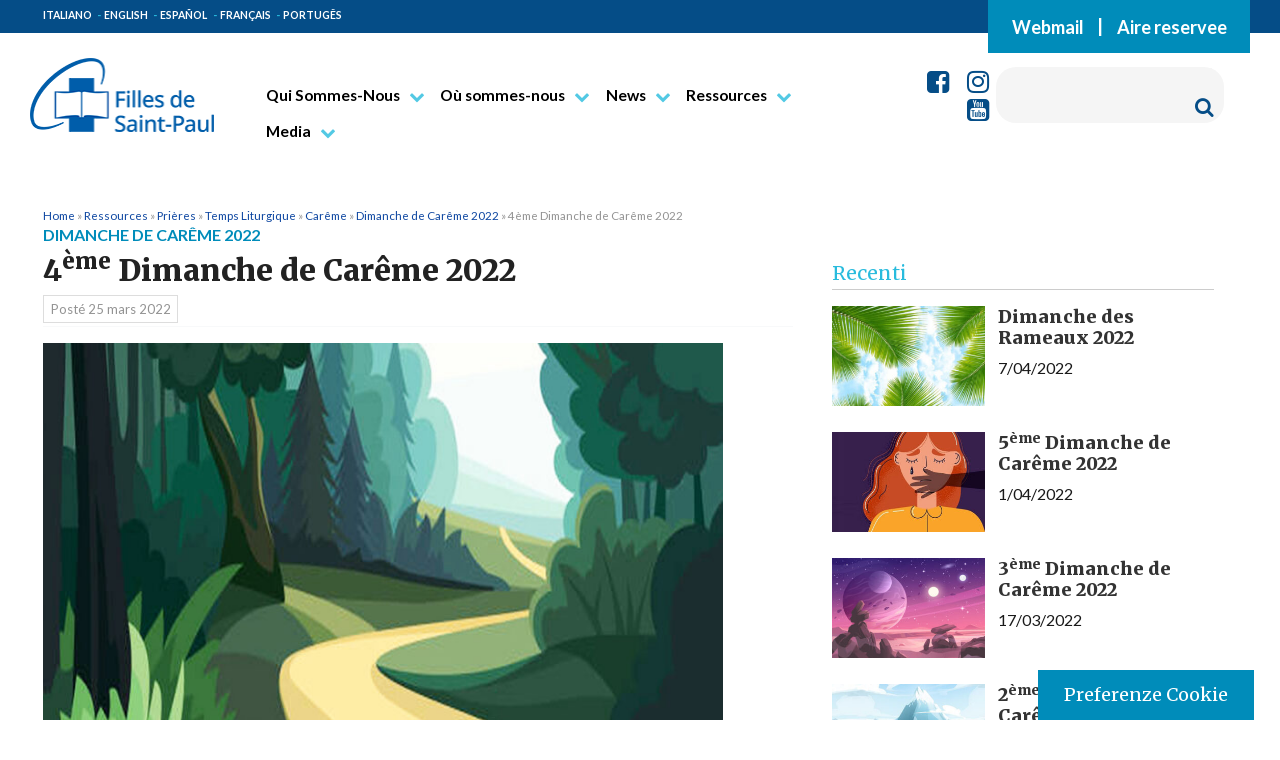

--- FILE ---
content_type: text/html; charset=UTF-8
request_url: https://www.paoline.org/site/4eme-dimanche-de-careme-2022/?lang=fr
body_size: 15790
content:
<!doctype html>

<!--[if lt IE 7]><html lang="fr-FR" class="no-js lt-ie9 lt-ie8 lt-ie7"><![endif]-->
<!--[if (IE 7)&!(IEMobile)]><html lang="fr-FR" class="no-js lt-ie9 lt-ie8"><![endif]-->
<!--[if (IE 8)&!(IEMobile)]><html lang="fr-FR" class="no-js lt-ie9"><![endif]-->
<!--[if gt IE 8]><!--> <html lang="fr-FR" class="no-js"><!--<![endif]-->

    <head>
        <meta charset="utf-8">

                <meta http-equiv="X-UA-Compatible" content="IE=edge">

        <title>4ème Dimanche de Carême 2022 - Filles de Saint Paul</title>

                <meta name="HandheldFriendly" content="True">
        <meta name="MobileOptimized" content="320">
        <meta name="viewport" content="width=device-width, initial-scale=1"/>

        <link rel="apple-touch-icon" sizes="57x57" href="https://www.paoline.org/wp-content/themes/tema-paoline/library/icons/apple-icon-57x57.png">
        <link rel="apple-touch-icon" sizes="60x60" href="https://www.paoline.org/wp-content/themes/tema-paoline/library/icons/apple-icon-60x60.png">
        <link rel="apple-touch-icon" sizes="72x72" href="https://www.paoline.org/wp-content/themes/tema-paoline/library/icons/apple-icon-72x72.png">
        <link rel="apple-touch-icon" sizes="76x76" href="https://www.paoline.org/wp-content/themes/tema-paoline/library/icons/apple-icon-76x76.png">
        <link rel="apple-touch-icon" sizes="114x114" href="https://www.paoline.org/wp-content/themes/tema-paoline/library/icons/apple-icon-114x114.png">
        <link rel="apple-touch-icon" sizes="120x120" href="https://www.paoline.org/wp-content/themes/tema-paoline/library/icons/apple-icon-120x120.png">
        <link rel="apple-touch-icon" sizes="144x144" href="https://www.paoline.org/wp-content/themes/tema-paoline/library/icons/apple-icon-144x144.png">
        <link rel="apple-touch-icon" sizes="152x152" href="https://www.paoline.org/wp-content/themes/tema-paoline/library/icons/apple-icon-152x152.png">
        <link rel="apple-touch-icon" sizes="180x180" href="https://www.paoline.org/wp-content/themes/tema-paoline/library/icons/apple-icon-180x180.png">
        <link rel="icon" type="image/png" sizes="192x192"  href="https://www.paoline.org/wp-content/themes/tema-paoline/library/icons/android-icon-192x192.png">
        <link rel="icon" type="image/png" sizes="32x32" href="https://www.paoline.org/wp-content/themes/tema-paoline/library/icons/favicon-32x32.png">
        <link rel="icon" type="image/png" sizes="96x96" href="https://www.paoline.org/wp-content/themes/tema-paoline/library/icons/favicon-96x96.png">
        <link rel="icon" type="image/png" sizes="16x16" href="https://www.paoline.org/wp-content/themes/tema-paoline/library/icons/favicon-16x16.png">
     
        <link rel="pingback" href="https://www.paoline.org/xmlrpc.php">

                <style>iframe[data-ianduclass='iandu-iframe']{display: none;}</style><meta name='robots' content='index, follow, max-image-preview:large, max-snippet:-1, max-video-preview:-1' />
<link rel="alternate" hreflang="en-us" href="https://www.paoline.org/site/fourth-sunday-of-lent-2022/?lang=en" />
<link rel="alternate" hreflang="it-it" href="https://www.paoline.org/site/quarta-domenica-di-quaresima-2022/" />
<link rel="alternate" hreflang="fr-fr" href="https://www.paoline.org/site/4eme-dimanche-de-careme-2022/?lang=fr" />
<link rel="alternate" hreflang="es-es" href="https://www.paoline.org/site/cuatro-domingo-di-cuaresma-2022/?lang=es" />
<link rel="alternate" hreflang="pt-pt" href="https://www.paoline.org/site/iv-domingo-da-quaresma-2022/?lang=pt-pt" />
<link rel="alternate" hreflang="x-default" href="https://www.paoline.org/site/quarta-domenica-di-quaresima-2022/" />

	<!-- This site is optimized with the Yoast SEO plugin v25.4 - https://yoast.com/wordpress/plugins/seo/ -->
	<link rel="canonical" href="https://www.paoline.org/site/4eme-dimanche-de-careme-2022/?lang=fr" />
	<meta property="og:locale" content="fr_FR" />
	<meta property="og:type" content="article" />
	<meta property="og:title" content="4ème Dimanche de Carême 2022 - Filles de Saint Paul" />
	<meta property="og:description" content=" …Il courut à sa rencontre   Quand il était encore loin, son père l’aperçut, il fut pris de compassion, il courut à sa rencontre, se jeter à son cou et le couvrit de baisers. Le fils lui dit: «Père, j’ai péché envers le Ciel et contre toi; je ne suis plus digne d’être appelé ton... Lire la suite &raquo;" />
	<meta property="og:url" content="https://www.paoline.org/site/4eme-dimanche-de-careme-2022/?lang=fr" />
	<meta property="og:site_name" content="Filles de Saint Paul" />
	<meta property="article:published_time" content="2022-03-25T06:40:14+00:00" />
	<meta property="og:image" content="https://www.paoline.org/wp-content/uploads/2022/03/min-4-domenica-di-quaresima-2022.jpg" />
	<meta property="og:image:width" content="870" />
	<meta property="og:image:height" content="583" />
	<meta property="og:image:type" content="image/jpeg" />
	<meta name="author" content="danielafsp" />
	<meta name="twitter:card" content="summary_large_image" />
	<meta name="twitter:label1" content="Écrit par" />
	<meta name="twitter:data1" content="danielafsp" />
	<meta name="twitter:label2" content="Durée de lecture estimée" />
	<meta name="twitter:data2" content="2 minutes" />
	<script type="application/ld+json" class="yoast-schema-graph">{"@context":"https://schema.org","@graph":[{"@type":"Article","@id":"https://www.paoline.org/site/4eme-dimanche-de-careme-2022/?lang=fr#article","isPartOf":{"@id":"https://www.paoline.org/site/4eme-dimanche-de-careme-2022/?lang=fr"},"author":{"name":"danielafsp","@id":"https://www.paoline.org/?lang=fr#/schema/person/854252f607b096972728a05858489044"},"headline":"4ème Dimanche de Carême 2022","datePublished":"2022-03-25T06:40:14+00:00","mainEntityOfPage":{"@id":"https://www.paoline.org/site/4eme-dimanche-de-careme-2022/?lang=fr"},"wordCount":447,"publisher":{"@id":"https://www.paoline.org/?lang=fr#organization"},"image":{"@id":"https://www.paoline.org/site/4eme-dimanche-de-careme-2022/?lang=fr#primaryimage"},"thumbnailUrl":"https://www.paoline.org/wp-content/uploads/2022/03/min-4-domenica-di-quaresima-2022.jpg","articleSection":["Carême","Dimanche de Carême 2022"],"inLanguage":"fr-FR"},{"@type":"WebPage","@id":"https://www.paoline.org/site/4eme-dimanche-de-careme-2022/?lang=fr","url":"https://www.paoline.org/site/4eme-dimanche-de-careme-2022/?lang=fr","name":"4ème Dimanche de Carême 2022 - Filles de Saint Paul","isPartOf":{"@id":"https://www.paoline.org/?lang=fr#website"},"primaryImageOfPage":{"@id":"https://www.paoline.org/site/4eme-dimanche-de-careme-2022/?lang=fr#primaryimage"},"image":{"@id":"https://www.paoline.org/site/4eme-dimanche-de-careme-2022/?lang=fr#primaryimage"},"thumbnailUrl":"https://www.paoline.org/wp-content/uploads/2022/03/min-4-domenica-di-quaresima-2022.jpg","datePublished":"2022-03-25T06:40:14+00:00","breadcrumb":{"@id":"https://www.paoline.org/site/4eme-dimanche-de-careme-2022/?lang=fr#breadcrumb"},"inLanguage":"fr-FR","potentialAction":[{"@type":"ReadAction","target":["https://www.paoline.org/site/4eme-dimanche-de-careme-2022/?lang=fr"]}]},{"@type":"ImageObject","inLanguage":"fr-FR","@id":"https://www.paoline.org/site/4eme-dimanche-de-careme-2022/?lang=fr#primaryimage","url":"https://www.paoline.org/wp-content/uploads/2022/03/min-4-domenica-di-quaresima-2022.jpg","contentUrl":"https://www.paoline.org/wp-content/uploads/2022/03/min-4-domenica-di-quaresima-2022.jpg","width":870,"height":583},{"@type":"BreadcrumbList","@id":"https://www.paoline.org/site/4eme-dimanche-de-careme-2022/?lang=fr#breadcrumb","itemListElement":[{"@type":"ListItem","position":1,"name":"Home","item":"https://www.paoline.org/?lang=fr"},{"@type":"ListItem","position":2,"name":"Ressources","item":"https://www.paoline.org/site/category/ressources/?lang=fr"},{"@type":"ListItem","position":3,"name":"Prières","item":"https://www.paoline.org/site/category/ressources/prieres/?lang=fr"},{"@type":"ListItem","position":4,"name":"Temps Liturgique","item":"https://www.paoline.org/site/category/ressources/prieres/temps-liturgique/?lang=fr"},{"@type":"ListItem","position":5,"name":"Carême","item":"https://www.paoline.org/site/category/ressources/prieres/temps-liturgique/careme/?lang=fr"},{"@type":"ListItem","position":6,"name":"Dimanche de Carême 2022","item":"https://www.paoline.org/site/category/ressources/prieres/temps-liturgique/careme/dimanche-de-careme-2022/?lang=fr"},{"@type":"ListItem","position":7,"name":"4ème Dimanche de Carême 2022"}]},{"@type":"WebSite","@id":"https://www.paoline.org/?lang=fr#website","url":"https://www.paoline.org/?lang=fr","name":"Filles de Saint Paul","description":"Communicatrices de l&#039;Evangile","publisher":{"@id":"https://www.paoline.org/?lang=fr#organization"},"potentialAction":[{"@type":"SearchAction","target":{"@type":"EntryPoint","urlTemplate":"https://www.paoline.org/?lang=fr?s={search_term_string}"},"query-input":{"@type":"PropertyValueSpecification","valueRequired":true,"valueName":"search_term_string"}}],"inLanguage":"fr-FR"},{"@type":"Organization","@id":"https://www.paoline.org/?lang=fr#organization","name":"Filles de Saint Paul","url":"https://www.paoline.org/?lang=fr","logo":{"@type":"ImageObject","inLanguage":"fr-FR","@id":"https://www.paoline.org/?lang=fr#/schema/logo/image/","url":"https://www.paoline.org/wp-content/uploads/2024/02/Logo-FSP_ITA.png","contentUrl":"https://www.paoline.org/wp-content/uploads/2024/02/Logo-FSP_ITA.png","width":187,"height":75,"caption":"Filles de Saint Paul"},"image":{"@id":"https://www.paoline.org/?lang=fr#/schema/logo/image/"}},{"@type":"Person","@id":"https://www.paoline.org/?lang=fr#/schema/person/854252f607b096972728a05858489044","name":"danielafsp","image":{"@type":"ImageObject","inLanguage":"fr-FR","@id":"https://www.paoline.org/?lang=fr#/schema/person/image/","url":"https://secure.gravatar.com/avatar/d259bdd02978f2c8191c072381674784?s=96&d=mm&r=g","contentUrl":"https://secure.gravatar.com/avatar/d259bdd02978f2c8191c072381674784?s=96&d=mm&r=g","caption":"danielafsp"},"url":"https://www.paoline.org/site/author/danielafsp/?lang=fr"}]}</script>
	<!-- / Yoast SEO plugin. -->


<link rel='dns-prefetch' href='//ws.sharethis.com' />
<link rel='dns-prefetch' href='//maxcdn.bootstrapcdn.com' />
<link rel="alternate" type="application/rss+xml" title="Filles de Saint Paul &raquo; Flux" href="https://www.paoline.org/feed/?lang=fr" />
<link rel="alternate" type="application/rss+xml" title="Filles de Saint Paul &raquo; Flux des commentaires" href="https://www.paoline.org/comments/feed/?lang=fr" />
<script type="text/javascript">
/* <![CDATA[ */
window._wpemojiSettings = {"baseUrl":"https:\/\/s.w.org\/images\/core\/emoji\/15.0.3\/72x72\/","ext":".png","svgUrl":"https:\/\/s.w.org\/images\/core\/emoji\/15.0.3\/svg\/","svgExt":".svg","source":{"concatemoji":"https:\/\/www.paoline.org\/wp-includes\/js\/wp-emoji-release.min.js"}};
/*! This file is auto-generated */
!function(i,n){var o,s,e;function c(e){try{var t={supportTests:e,timestamp:(new Date).valueOf()};sessionStorage.setItem(o,JSON.stringify(t))}catch(e){}}function p(e,t,n){e.clearRect(0,0,e.canvas.width,e.canvas.height),e.fillText(t,0,0);var t=new Uint32Array(e.getImageData(0,0,e.canvas.width,e.canvas.height).data),r=(e.clearRect(0,0,e.canvas.width,e.canvas.height),e.fillText(n,0,0),new Uint32Array(e.getImageData(0,0,e.canvas.width,e.canvas.height).data));return t.every(function(e,t){return e===r[t]})}function u(e,t,n){switch(t){case"flag":return n(e,"\ud83c\udff3\ufe0f\u200d\u26a7\ufe0f","\ud83c\udff3\ufe0f\u200b\u26a7\ufe0f")?!1:!n(e,"\ud83c\uddfa\ud83c\uddf3","\ud83c\uddfa\u200b\ud83c\uddf3")&&!n(e,"\ud83c\udff4\udb40\udc67\udb40\udc62\udb40\udc65\udb40\udc6e\udb40\udc67\udb40\udc7f","\ud83c\udff4\u200b\udb40\udc67\u200b\udb40\udc62\u200b\udb40\udc65\u200b\udb40\udc6e\u200b\udb40\udc67\u200b\udb40\udc7f");case"emoji":return!n(e,"\ud83d\udc26\u200d\u2b1b","\ud83d\udc26\u200b\u2b1b")}return!1}function f(e,t,n){var r="undefined"!=typeof WorkerGlobalScope&&self instanceof WorkerGlobalScope?new OffscreenCanvas(300,150):i.createElement("canvas"),a=r.getContext("2d",{willReadFrequently:!0}),o=(a.textBaseline="top",a.font="600 32px Arial",{});return e.forEach(function(e){o[e]=t(a,e,n)}),o}function t(e){var t=i.createElement("script");t.src=e,t.defer=!0,i.head.appendChild(t)}"undefined"!=typeof Promise&&(o="wpEmojiSettingsSupports",s=["flag","emoji"],n.supports={everything:!0,everythingExceptFlag:!0},e=new Promise(function(e){i.addEventListener("DOMContentLoaded",e,{once:!0})}),new Promise(function(t){var n=function(){try{var e=JSON.parse(sessionStorage.getItem(o));if("object"==typeof e&&"number"==typeof e.timestamp&&(new Date).valueOf()<e.timestamp+604800&&"object"==typeof e.supportTests)return e.supportTests}catch(e){}return null}();if(!n){if("undefined"!=typeof Worker&&"undefined"!=typeof OffscreenCanvas&&"undefined"!=typeof URL&&URL.createObjectURL&&"undefined"!=typeof Blob)try{var e="postMessage("+f.toString()+"("+[JSON.stringify(s),u.toString(),p.toString()].join(",")+"));",r=new Blob([e],{type:"text/javascript"}),a=new Worker(URL.createObjectURL(r),{name:"wpTestEmojiSupports"});return void(a.onmessage=function(e){c(n=e.data),a.terminate(),t(n)})}catch(e){}c(n=f(s,u,p))}t(n)}).then(function(e){for(var t in e)n.supports[t]=e[t],n.supports.everything=n.supports.everything&&n.supports[t],"flag"!==t&&(n.supports.everythingExceptFlag=n.supports.everythingExceptFlag&&n.supports[t]);n.supports.everythingExceptFlag=n.supports.everythingExceptFlag&&!n.supports.flag,n.DOMReady=!1,n.readyCallback=function(){n.DOMReady=!0}}).then(function(){return e}).then(function(){var e;n.supports.everything||(n.readyCallback(),(e=n.source||{}).concatemoji?t(e.concatemoji):e.wpemoji&&e.twemoji&&(t(e.twemoji),t(e.wpemoji)))}))}((window,document),window._wpemojiSettings);
/* ]]> */
</script>
<style id='wp-emoji-styles-inline-css' type='text/css'>

	img.wp-smiley, img.emoji {
		display: inline !important;
		border: none !important;
		box-shadow: none !important;
		height: 1em !important;
		width: 1em !important;
		margin: 0 0.07em !important;
		vertical-align: -0.1em !important;
		background: none !important;
		padding: 0 !important;
	}
</style>
<link rel='stylesheet' id='wp-block-library-css' href='https://www.paoline.org/wp-includes/css/dist/block-library/style.min.css' type='text/css' media='all' />
<style id='classic-theme-styles-inline-css' type='text/css'>
/*! This file is auto-generated */
.wp-block-button__link{color:#fff;background-color:#32373c;border-radius:9999px;box-shadow:none;text-decoration:none;padding:calc(.667em + 2px) calc(1.333em + 2px);font-size:1.125em}.wp-block-file__button{background:#32373c;color:#fff;text-decoration:none}
</style>
<style id='global-styles-inline-css' type='text/css'>
:root{--wp--preset--aspect-ratio--square: 1;--wp--preset--aspect-ratio--4-3: 4/3;--wp--preset--aspect-ratio--3-4: 3/4;--wp--preset--aspect-ratio--3-2: 3/2;--wp--preset--aspect-ratio--2-3: 2/3;--wp--preset--aspect-ratio--16-9: 16/9;--wp--preset--aspect-ratio--9-16: 9/16;--wp--preset--color--black: #000000;--wp--preset--color--cyan-bluish-gray: #abb8c3;--wp--preset--color--white: #ffffff;--wp--preset--color--pale-pink: #f78da7;--wp--preset--color--vivid-red: #cf2e2e;--wp--preset--color--luminous-vivid-orange: #ff6900;--wp--preset--color--luminous-vivid-amber: #fcb900;--wp--preset--color--light-green-cyan: #7bdcb5;--wp--preset--color--vivid-green-cyan: #00d084;--wp--preset--color--pale-cyan-blue: #8ed1fc;--wp--preset--color--vivid-cyan-blue: #0693e3;--wp--preset--color--vivid-purple: #9b51e0;--wp--preset--gradient--vivid-cyan-blue-to-vivid-purple: linear-gradient(135deg,rgba(6,147,227,1) 0%,rgb(155,81,224) 100%);--wp--preset--gradient--light-green-cyan-to-vivid-green-cyan: linear-gradient(135deg,rgb(122,220,180) 0%,rgb(0,208,130) 100%);--wp--preset--gradient--luminous-vivid-amber-to-luminous-vivid-orange: linear-gradient(135deg,rgba(252,185,0,1) 0%,rgba(255,105,0,1) 100%);--wp--preset--gradient--luminous-vivid-orange-to-vivid-red: linear-gradient(135deg,rgba(255,105,0,1) 0%,rgb(207,46,46) 100%);--wp--preset--gradient--very-light-gray-to-cyan-bluish-gray: linear-gradient(135deg,rgb(238,238,238) 0%,rgb(169,184,195) 100%);--wp--preset--gradient--cool-to-warm-spectrum: linear-gradient(135deg,rgb(74,234,220) 0%,rgb(151,120,209) 20%,rgb(207,42,186) 40%,rgb(238,44,130) 60%,rgb(251,105,98) 80%,rgb(254,248,76) 100%);--wp--preset--gradient--blush-light-purple: linear-gradient(135deg,rgb(255,206,236) 0%,rgb(152,150,240) 100%);--wp--preset--gradient--blush-bordeaux: linear-gradient(135deg,rgb(254,205,165) 0%,rgb(254,45,45) 50%,rgb(107,0,62) 100%);--wp--preset--gradient--luminous-dusk: linear-gradient(135deg,rgb(255,203,112) 0%,rgb(199,81,192) 50%,rgb(65,88,208) 100%);--wp--preset--gradient--pale-ocean: linear-gradient(135deg,rgb(255,245,203) 0%,rgb(182,227,212) 50%,rgb(51,167,181) 100%);--wp--preset--gradient--electric-grass: linear-gradient(135deg,rgb(202,248,128) 0%,rgb(113,206,126) 100%);--wp--preset--gradient--midnight: linear-gradient(135deg,rgb(2,3,129) 0%,rgb(40,116,252) 100%);--wp--preset--font-size--small: 13px;--wp--preset--font-size--medium: 20px;--wp--preset--font-size--large: 36px;--wp--preset--font-size--x-large: 42px;--wp--preset--spacing--20: 0.44rem;--wp--preset--spacing--30: 0.67rem;--wp--preset--spacing--40: 1rem;--wp--preset--spacing--50: 1.5rem;--wp--preset--spacing--60: 2.25rem;--wp--preset--spacing--70: 3.38rem;--wp--preset--spacing--80: 5.06rem;--wp--preset--shadow--natural: 6px 6px 9px rgba(0, 0, 0, 0.2);--wp--preset--shadow--deep: 12px 12px 50px rgba(0, 0, 0, 0.4);--wp--preset--shadow--sharp: 6px 6px 0px rgba(0, 0, 0, 0.2);--wp--preset--shadow--outlined: 6px 6px 0px -3px rgba(255, 255, 255, 1), 6px 6px rgba(0, 0, 0, 1);--wp--preset--shadow--crisp: 6px 6px 0px rgba(0, 0, 0, 1);}:where(.is-layout-flex){gap: 0.5em;}:where(.is-layout-grid){gap: 0.5em;}body .is-layout-flex{display: flex;}.is-layout-flex{flex-wrap: wrap;align-items: center;}.is-layout-flex > :is(*, div){margin: 0;}body .is-layout-grid{display: grid;}.is-layout-grid > :is(*, div){margin: 0;}:where(.wp-block-columns.is-layout-flex){gap: 2em;}:where(.wp-block-columns.is-layout-grid){gap: 2em;}:where(.wp-block-post-template.is-layout-flex){gap: 1.25em;}:where(.wp-block-post-template.is-layout-grid){gap: 1.25em;}.has-black-color{color: var(--wp--preset--color--black) !important;}.has-cyan-bluish-gray-color{color: var(--wp--preset--color--cyan-bluish-gray) !important;}.has-white-color{color: var(--wp--preset--color--white) !important;}.has-pale-pink-color{color: var(--wp--preset--color--pale-pink) !important;}.has-vivid-red-color{color: var(--wp--preset--color--vivid-red) !important;}.has-luminous-vivid-orange-color{color: var(--wp--preset--color--luminous-vivid-orange) !important;}.has-luminous-vivid-amber-color{color: var(--wp--preset--color--luminous-vivid-amber) !important;}.has-light-green-cyan-color{color: var(--wp--preset--color--light-green-cyan) !important;}.has-vivid-green-cyan-color{color: var(--wp--preset--color--vivid-green-cyan) !important;}.has-pale-cyan-blue-color{color: var(--wp--preset--color--pale-cyan-blue) !important;}.has-vivid-cyan-blue-color{color: var(--wp--preset--color--vivid-cyan-blue) !important;}.has-vivid-purple-color{color: var(--wp--preset--color--vivid-purple) !important;}.has-black-background-color{background-color: var(--wp--preset--color--black) !important;}.has-cyan-bluish-gray-background-color{background-color: var(--wp--preset--color--cyan-bluish-gray) !important;}.has-white-background-color{background-color: var(--wp--preset--color--white) !important;}.has-pale-pink-background-color{background-color: var(--wp--preset--color--pale-pink) !important;}.has-vivid-red-background-color{background-color: var(--wp--preset--color--vivid-red) !important;}.has-luminous-vivid-orange-background-color{background-color: var(--wp--preset--color--luminous-vivid-orange) !important;}.has-luminous-vivid-amber-background-color{background-color: var(--wp--preset--color--luminous-vivid-amber) !important;}.has-light-green-cyan-background-color{background-color: var(--wp--preset--color--light-green-cyan) !important;}.has-vivid-green-cyan-background-color{background-color: var(--wp--preset--color--vivid-green-cyan) !important;}.has-pale-cyan-blue-background-color{background-color: var(--wp--preset--color--pale-cyan-blue) !important;}.has-vivid-cyan-blue-background-color{background-color: var(--wp--preset--color--vivid-cyan-blue) !important;}.has-vivid-purple-background-color{background-color: var(--wp--preset--color--vivid-purple) !important;}.has-black-border-color{border-color: var(--wp--preset--color--black) !important;}.has-cyan-bluish-gray-border-color{border-color: var(--wp--preset--color--cyan-bluish-gray) !important;}.has-white-border-color{border-color: var(--wp--preset--color--white) !important;}.has-pale-pink-border-color{border-color: var(--wp--preset--color--pale-pink) !important;}.has-vivid-red-border-color{border-color: var(--wp--preset--color--vivid-red) !important;}.has-luminous-vivid-orange-border-color{border-color: var(--wp--preset--color--luminous-vivid-orange) !important;}.has-luminous-vivid-amber-border-color{border-color: var(--wp--preset--color--luminous-vivid-amber) !important;}.has-light-green-cyan-border-color{border-color: var(--wp--preset--color--light-green-cyan) !important;}.has-vivid-green-cyan-border-color{border-color: var(--wp--preset--color--vivid-green-cyan) !important;}.has-pale-cyan-blue-border-color{border-color: var(--wp--preset--color--pale-cyan-blue) !important;}.has-vivid-cyan-blue-border-color{border-color: var(--wp--preset--color--vivid-cyan-blue) !important;}.has-vivid-purple-border-color{border-color: var(--wp--preset--color--vivid-purple) !important;}.has-vivid-cyan-blue-to-vivid-purple-gradient-background{background: var(--wp--preset--gradient--vivid-cyan-blue-to-vivid-purple) !important;}.has-light-green-cyan-to-vivid-green-cyan-gradient-background{background: var(--wp--preset--gradient--light-green-cyan-to-vivid-green-cyan) !important;}.has-luminous-vivid-amber-to-luminous-vivid-orange-gradient-background{background: var(--wp--preset--gradient--luminous-vivid-amber-to-luminous-vivid-orange) !important;}.has-luminous-vivid-orange-to-vivid-red-gradient-background{background: var(--wp--preset--gradient--luminous-vivid-orange-to-vivid-red) !important;}.has-very-light-gray-to-cyan-bluish-gray-gradient-background{background: var(--wp--preset--gradient--very-light-gray-to-cyan-bluish-gray) !important;}.has-cool-to-warm-spectrum-gradient-background{background: var(--wp--preset--gradient--cool-to-warm-spectrum) !important;}.has-blush-light-purple-gradient-background{background: var(--wp--preset--gradient--blush-light-purple) !important;}.has-blush-bordeaux-gradient-background{background: var(--wp--preset--gradient--blush-bordeaux) !important;}.has-luminous-dusk-gradient-background{background: var(--wp--preset--gradient--luminous-dusk) !important;}.has-pale-ocean-gradient-background{background: var(--wp--preset--gradient--pale-ocean) !important;}.has-electric-grass-gradient-background{background: var(--wp--preset--gradient--electric-grass) !important;}.has-midnight-gradient-background{background: var(--wp--preset--gradient--midnight) !important;}.has-small-font-size{font-size: var(--wp--preset--font-size--small) !important;}.has-medium-font-size{font-size: var(--wp--preset--font-size--medium) !important;}.has-large-font-size{font-size: var(--wp--preset--font-size--large) !important;}.has-x-large-font-size{font-size: var(--wp--preset--font-size--x-large) !important;}
:where(.wp-block-post-template.is-layout-flex){gap: 1.25em;}:where(.wp-block-post-template.is-layout-grid){gap: 1.25em;}
:where(.wp-block-columns.is-layout-flex){gap: 2em;}:where(.wp-block-columns.is-layout-grid){gap: 2em;}
:root :where(.wp-block-pullquote){font-size: 1.5em;line-height: 1.6;}
</style>
<link rel='stylesheet' id='cptch_stylesheet-css' href='https://www.paoline.org/wp-content/plugins/captcha-bws/css/front_end_style.css' type='text/css' media='all' />
<link rel='stylesheet' id='dashicons-css' href='https://www.paoline.org/wp-includes/css/dashicons.min.css' type='text/css' media='all' />
<link rel='stylesheet' id='cptch_desktop_style-css' href='https://www.paoline.org/wp-content/plugins/captcha-bws/css/desktop_style.css' type='text/css' media='all' />
<link rel='stylesheet' id='iandu-cookieconsent-css' href='https://www.paoline.org/wp-content/plugins/iandu-cookieconsent/public/css/iandu-cookieconsent-public.css' type='text/css' media='all' />
<link rel='stylesheet' id='spba-animate-css' href='https://www.paoline.org/wp-content/plugins/so-page-builder-animate/css/animate.min.css' type='text/css' media='all' />
<link rel='stylesheet' id='sow-image-default-c67d20f9f743-css' href='https://www.paoline.org/wp-content/uploads/siteorigin-widgets/sow-image-default-c67d20f9f743.css' type='text/css' media='all' />
<link rel='stylesheet' id='UserAccessManagerLoginForm-css' href='https://www.paoline.org/wp-content/plugins/user-access-manager/assets/css/uamLoginForm.css' type='text/css' media='screen' />
<link rel='stylesheet' id='wc-gallery-style-css' href='https://www.paoline.org/wp-content/plugins/wc-gallery/includes/css/style.css' type='text/css' media='all' />
<link rel='stylesheet' id='wc-gallery-popup-style-css' href='https://www.paoline.org/wp-content/plugins/wc-gallery/includes/css/magnific-popup.css' type='text/css' media='all' />
<link rel='stylesheet' id='wc-gallery-flexslider-style-css' href='https://www.paoline.org/wp-content/plugins/wc-gallery/includes/vendors/flexslider/flexslider.css' type='text/css' media='all' />
<link rel='stylesheet' id='wc-gallery-owlcarousel-style-css' href='https://www.paoline.org/wp-content/plugins/wc-gallery/includes/vendors/owlcarousel/assets/owl.carousel.css' type='text/css' media='all' />
<link rel='stylesheet' id='wc-gallery-owlcarousel-theme-style-css' href='https://www.paoline.org/wp-content/plugins/wc-gallery/includes/vendors/owlcarousel/assets/owl.theme.default.css' type='text/css' media='all' />
<link rel='stylesheet' id='iw-defaults-css' href='https://www.paoline.org/wp-content/plugins/widgets-for-siteorigin/inc/../css/defaults.css' type='text/css' media='all' />
<link rel='stylesheet' id='wpba_front_end_styles-css' href='https://www.paoline.org/wp-content/plugins/wp-better-attachments/assets/css/wpba-frontend.css' type='text/css' media='all' />
<link rel='stylesheet' id='wp-redmine-helpdesk-widget-css' href='https://www.paoline.org/wp-content/plugins/wp-redmine-helpdesk-widget/public/css/wp-redmine-helpdesk-widget-public.css' type='text/css' media='all' />
<link rel='stylesheet' id='wpml-legacy-dropdown-0-css' href='https://www.paoline.org/wp-content/plugins/sitepress-multilingual-cms/templates/language-switchers/legacy-dropdown/style.min.css' type='text/css' media='all' />
<style id='wpml-legacy-dropdown-0-inline-css' type='text/css'>
.wpml-ls-statics-shortcode_actions{background-color:#eeeeee;}.wpml-ls-statics-shortcode_actions, .wpml-ls-statics-shortcode_actions .wpml-ls-sub-menu, .wpml-ls-statics-shortcode_actions a {border-color:#cdcdcd;}.wpml-ls-statics-shortcode_actions a, .wpml-ls-statics-shortcode_actions .wpml-ls-sub-menu a, .wpml-ls-statics-shortcode_actions .wpml-ls-sub-menu a:link, .wpml-ls-statics-shortcode_actions li:not(.wpml-ls-current-language) .wpml-ls-link, .wpml-ls-statics-shortcode_actions li:not(.wpml-ls-current-language) .wpml-ls-link:link {color:#444444;background-color:#ffffff;}.wpml-ls-statics-shortcode_actions .wpml-ls-sub-menu a:hover,.wpml-ls-statics-shortcode_actions .wpml-ls-sub-menu a:focus, .wpml-ls-statics-shortcode_actions .wpml-ls-sub-menu a:link:hover, .wpml-ls-statics-shortcode_actions .wpml-ls-sub-menu a:link:focus {color:#000000;background-color:#eeeeee;}.wpml-ls-statics-shortcode_actions .wpml-ls-current-language > a {color:#444444;background-color:#ffffff;}.wpml-ls-statics-shortcode_actions .wpml-ls-current-language:hover>a, .wpml-ls-statics-shortcode_actions .wpml-ls-current-language>a:focus {color:#000000;background-color:#eeeeee;}
</style>
<link rel='stylesheet' id='cms-navigation-style-base-css' href='https://www.paoline.org/wp-content/plugins/wpml-cms-nav/res/css/cms-navigation-base.css' type='text/css' media='screen' />
<link rel='stylesheet' id='cms-navigation-style-css' href='https://www.paoline.org/wp-content/plugins/wpml-cms-nav/res/css/cms-navigation.css' type='text/css' media='screen' />
<link rel='stylesheet' id='foundation-style-css' href='https://www.paoline.org/wp-content/themes/tema-paoline/library/css/foundation.min.css' type='text/css' media='all' />
<link rel='stylesheet' id='cff-css' href='https://www.paoline.org/wp-content/plugins/custom-facebook-feed/assets/css/cff-style.min.css' type='text/css' media='all' />
<link rel='stylesheet' id='sb-font-awesome-css' href='https://maxcdn.bootstrapcdn.com/font-awesome/4.7.0/css/font-awesome.min.css' type='text/css' media='all' />
<link rel='stylesheet' id='pt-tabs-style-css' href='https://www.paoline.org/wp-content/plugins/tabs-widget-for-page-builder/assets/css/style.min.css' type='text/css' media='all' />
<link rel='stylesheet' id='bones-stylesheet-css' href='https://www.paoline.org/wp-content/themes/tema-paoline/library/css/style.css' type='text/css' media='all' />
<!--[if lt IE 9]>
<link rel='stylesheet' id='bones-ie-only-css' href='https://www.paoline.org/wp-content/themes/tema-paoline/library/css/ie.css' type='text/css' media='all' />
<![endif]-->
<script type="text/javascript" src="https://www.paoline.org/wp-includes/js/jquery/jquery.min.js" id="jquery-core-js"></script>
<script type="text/javascript" src="https://www.paoline.org/wp-includes/js/jquery/jquery-migrate.min.js" id="jquery-migrate-js"></script>
<script type="text/javascript" src="https://www.paoline.org/wp-content/plugins/wp-redmine-helpdesk-widget/public/js/wp-redmine-helpdesk-widget-public.js" id="wp-redmine-helpdesk-widget-js"></script>
<script type="text/javascript" src="https://www.paoline.org/wp-content/plugins/sitepress-multilingual-cms/templates/language-switchers/legacy-dropdown/script.min.js" id="wpml-legacy-dropdown-0-js"></script>
<script type="text/javascript" src="https://www.paoline.org/wp-content/themes/tema-paoline/library/js/foundation.min.js" id="foundation-script-js"></script>
<script id='st_insights_js' type="text/javascript" src="https://ws.sharethis.com/button/st_insights.js?publisher=eba0f3ba-f9ab-408c-bc68-c28af5afe749&amp;product=feather" id="feather-sharethis-js"></script>
<script type="text/javascript" src="https://www.paoline.org/wp-content/plugins/tabs-widget-for-page-builder/assets/js/main.min.js" id="pt-tabs-main-js-js"></script>
<script type="text/javascript" src="https://www.paoline.org/wp-content/themes/tema-paoline/library/js/libs/modernizr.custom.min.js" id="bones-modernizr-js"></script>
<link rel="https://api.w.org/" href="https://www.paoline.org/wp-json/" /><link rel="alternate" title="JSON" type="application/json" href="https://www.paoline.org/wp-json/wp/v2/posts/599967" /><link rel='shortlink' href='https://www.paoline.org/?p=599967&#038;lang=fr' />
<link rel="alternate" title="oEmbed (JSON)" type="application/json+oembed" href="https://www.paoline.org/wp-json/oembed/1.0/embed?url=https%3A%2F%2Fwww.paoline.org%2Fsite%2F4eme-dimanche-de-careme-2022%2F%3Flang%3Dfr" />
<link rel="alternate" title="oEmbed (XML)" type="text/xml+oembed" href="https://www.paoline.org/wp-json/oembed/1.0/embed?url=https%3A%2F%2Fwww.paoline.org%2Fsite%2F4eme-dimanche-de-careme-2022%2F%3Flang%3Dfr&#038;format=xml" />
<meta name="generator" content="WPML ver:4.7.6 stt:1,4,27,43,2;" />
        <script type="text/javascript">
            (function () {
                window.lsow_fs = {can_use_premium_code: false};
            })();
        </script>
        <!-- Google Tag Manager -->
<script>(function(w,d,s,l,i){w[l]=w[l]||[];w[l].push({'gtm.start':
new Date().getTime(),event:'gtm.js'});var f=d.getElementsByTagName(s)[0],
j=d.createElement(s),dl=l!='dataLayer'?'&l='+l:'';j.async=true;j.src=
'https://www.googletagmanager.com/gtm.js?id='+i+dl;f.parentNode.insertBefore(j,f);
})(window,document,'script','dataLayer','GTM-PW2VQ2NM');</script>
<!-- End Google Tag Manager -->

<style type="text/css"></style>
<style>
.synved-social-resolution-single {
display: inline-block;
}
.synved-social-resolution-normal {
display: inline-block;
}
.synved-social-resolution-hidef {
display: none;
}

@media only screen and (min--moz-device-pixel-ratio: 2),
only screen and (-o-min-device-pixel-ratio: 2/1),
only screen and (-webkit-min-device-pixel-ratio: 2),
only screen and (min-device-pixel-ratio: 2),
only screen and (min-resolution: 2dppx),
only screen and (min-resolution: 192dpi) {
	.synved-social-resolution-normal {
	display: none;
	}
	.synved-social-resolution-hidef {
	display: inline-block;
	}
}
</style><link rel="icon" href="https://www.paoline.org/wp-content/uploads/2024/02/cropped-favicon_paoline-1-32x32.png" sizes="32x32" />
<link rel="icon" href="https://www.paoline.org/wp-content/uploads/2024/02/cropped-favicon_paoline-1-192x192.png" sizes="192x192" />
<link rel="apple-touch-icon" href="https://www.paoline.org/wp-content/uploads/2024/02/cropped-favicon_paoline-1-180x180.png" />
<meta name="msapplication-TileImage" content="https://www.paoline.org/wp-content/uploads/2024/02/cropped-favicon_paoline-1-270x270.png" />
		<style type="text/css" id="wp-custom-css">
			/* Site-origin post carousel - homepage -novità editoriali */
.catalogo_multimediale .sow-carousel-items .sow-carousel-item .sow-carousel-thumbnail a,
.catalogo_multimediale .sow-carousel-items .sow-carousel-item .sow-carousel-thumbnail a span.overlay {width: 130px !important;    height: 200px !important;background-size: cover !important; float: left !important;
-webkit-border-top-left-radius: 10px;
-webkit-border-bottom-left-radius: 10px;
-moz-border-radius-topleft: 10px;
-moz-border-radius-bottomleft: 10px;
border-top-left-radius: 10px;
border-bottom-left-radius: 10px;}
.catalogo_multimediale .so-widget-sow-post-carousel .sow-carousel-wrapper .sow-carousel-items .sow-carousel-item {
  -webkit-border-radius: 10px;
-moz-border-radius: 10px;
border-radius: 10px;
	background: #ffffff;}		</style>
		        
                
    </head>

    <body class="post-template-default single single-post postid-599967 single-format-standard wp-custom-logo" itemscope itemtype="http://schema.org/WebPage">

        <div id="container" class="wrap">

            <header class="header" role="banner" itemscope itemtype="http://schema.org/WPHeader">
                <div id="inner-header" class="cf">
                    <div class="rigablu">  
                        <div class="language-banner">						                       
                               
        <span class="language">
            <a class="" href='https://www.paoline.org/site/4eme-dimanche-de-careme-2022/?lang=it'>italiano</a>
        </span>
        <span class="language">
            <a class="" href='https://www.paoline.org/site/4eme-dimanche-de-careme-2022/?lang=en'>english</a>
        </span>
        <span class="language">
            <a class="" href='https://www.paoline.org/site/4eme-dimanche-de-careme-2022/?lang=es'>español</a>
        </span>
        <span class="language">
            <a class="selected-language" href='https://www.paoline.org/site/4eme-dimanche-de-careme-2022/?lang=fr'>français</a>
        </span>
        <span class="language">
            <a class="" href='https://www.paoline.org/site/4eme-dimanche-de-careme-2022/?lang=pt-pt'>portugês</a>
        </span>

        						
                        </div>
                        <div class="webmail"><a href="http://webmail.paoline.org/" target="_blank">Webmail</a> | <span><a href="https://www.paoline.org/aire-reservee/?lang=fr" title="Login">Aire reservee</a></span></div>             
                    </div>		

                    <div class="maintestata title d-2of3 t-2of3">
                                                <div class="logonuovo">
                            <div class="website-title" itemscope itemtype="http://schema.org/Organization">
                                <a href="https://www.paoline.org/?lang=fr" title="Filles de Saint Paul" rel="home">
                                    <img title="logo figlie di san paolo" src="https://www.paoline.org/wp-content/uploads/2024/02/Logo_FR.png"></a>
                            </div>
                        </div>
                    <div class="menucell">

                        <!--<nav class="d-1of2 t-all m-all" role="navigation" itemscope itemtype="http://schema.org/SiteNavigationElement">-->
                        
	<nav class="top-bar" data-topbar role="navigation">
		<ul class="title-area">
			<li class="name"></li>
			<li class="toggle-topbar menu-icon"><a href=""><span>Menu</span></a></li>
		</ul>
		<section class="top-bar-section"><ul id="menu-main-menu-fr" class="nav top-nav cf"><li class="menu-item-327252 has-dropdown not-click"><a href="https://www.paoline.org/qui-sommes-nous/?lang=fr">Qui Sommes-Nous</a>
<ul class="dropdown">
	<li class="menu-item-332358"><a href="https://www.paoline.org/qui-sommes-nous/bienheureux-jacques-alberione/?lang=fr">Bienheureux Jacques Alberione</a></li>
	<li class="menu-item-332359"><a href="https://www.paoline.org/qui-sommes-nous/venerable-tecla-merlo/?lang=fr">Vénérable Tecla Merlo</a></li>
	<li class="menu-item-332360"><a href="https://www.paoline.org/qui-sommes-nous/spiritualite-paulinienne/?lang=fr">Spiritualité Paulinienne</a></li>
	<li class="menu-item-332361 has-dropdown not-click"><a href="https://www.paoline.org/qui-sommes-nous/mission-paulinienne/?lang=fr">Mission Paulinienne</a>
	<ul class="dropdown">
		<li class="menu-item-625553"><a href="https://www.paoline.org/qui-sommes-nous/mission-paulinienne/nos-marques/?lang=fr">Nos Marques</a></li>
		<li class="menu-item-332365"><a href="https://www.paoline.org/qui-sommes-nous/mission-paulinienne/centres-bibliques/?lang=fr">Centres d&#039;animation biblique</a></li>
		<li class="menu-item-332363"><a href="https://www.paoline.org/qui-sommes-nous/mission-paulinienne/ledition-multimedia/?lang=fr">L&#039;édition multimédia</a></li>
		<li class="menu-item-353387"><a href="https://www.paoline.org/qui-sommes-nous/mission-paulinienne/centres-de-diffusion/?lang=fr">Centres de Diffusion</a></li>
		<li class="menu-item-332364"><a href="https://www.paoline.org/qui-sommes-nous/mission-paulinienne/centres-de-communication/?lang=fr">Centres de Communication</a></li>
	</ul>
</li>
	<li class="menu-item-327256 has-dropdown not-click"><a href="https://www.paoline.org/qui-sommes-nous/lieux-dorigine/?lang=fr">Lieux d’origine</a>
	<ul class="dropdown">
		<li class="menu-item-327257"><a href="https://www.paoline.org/qui-sommes-nous/lieux-dorigine/alba/?lang=fr">Alba</a></li>
		<li class="menu-item-327258"><a href="https://www.paoline.org/qui-sommes-nous/lieux-dorigine/benevello/?lang=fr">Benevello</a></li>
		<li class="menu-item-327259"><a href="https://www.paoline.org/qui-sommes-nous/lieux-dorigine/bra/?lang=fr">Bra</a></li>
		<li class="menu-item-327260"><a href="https://www.paoline.org/qui-sommes-nous/lieux-dorigine/castagnito/?lang=fr">Castagnito</a></li>
		<li class="menu-item-327261"><a href="https://www.paoline.org/qui-sommes-nous/lieux-dorigine/cherasco/?lang=fr">Cherasco</a></li>
		<li class="menu-item-327262"><a href="https://www.paoline.org/qui-sommes-nous/lieux-dorigine/narzole/?lang=fr">Narzole</a></li>
		<li class="menu-item-327263"><a href="https://www.paoline.org/qui-sommes-nous/lieux-dorigine/san-lorenzo-di-fossano/?lang=fr">San Lorenzo di Fossano</a></li>
		<li class="menu-item-327264"><a href="https://www.paoline.org/qui-sommes-nous/lieux-dorigine/susa/?lang=fr">Susa</a></li>
	</ul>
</li>
	<li class="menu-item-679589"><a href="https://www.paoline.org/qui-sommes-nous/gouvernement-general/?lang=fr">Gouvernement General</a></li>
	<li class="menu-item-327254"><a href="https://www.paoline.org/qui-sommes-nous/famille-paulinienne/?lang=fr">Famille Paulinienne</a></li>
</ul>
</li>
<li class="menu-item-336328 has-dropdown not-click"><a href="https://www.paoline.org/site/throughout-the-world/?lang=fr">Où sommes-nous</a>
<ul class="dropdown">
	<li class="menu-item-336329"><a href="https://www.paoline.org/site/site/?lang=fr">Sites Pauline</a></li>
</ul>
</li>
<li class="menu-item-327308 has-dropdown not-click"><a href="https://www.paoline.org/site/category/news-fr/?lang=fr">News</a>
<ul class="dropdown">
	<li class="menu-item-366689"><a href="https://www.paoline.org/site/category/news-fr/nouvelles-de-la-vie-paulinienne/?lang=fr">Nouvelles de la vie paulinienne</a></li>
	<li class="menu-item-352607"><a href="https://www.paoline.org/site/category/news-fr/nouvelles-du-gouvernement/?lang=fr">Nouvelles du Gouvernement</a></li>
	<li class="menu-item-366688"><a href="https://www.paoline.org/site/category/news-fr/en-bref/?lang=fr">En bref</a></li>
</ul>
</li>
<li class="menu-item-334541 has-dropdown not-click"><a href="https://www.paoline.org/site/category/ressources/?lang=fr">Ressources</a>
<ul class="dropdown">
	<li class="menu-item-334542"><a href="https://www.paoline.org/site/category/ressources/documents-fr/?lang=fr">Documents</a></li>
	<li class="menu-item-334543"><a href="https://www.paoline.org/site/category/ressources/prieres/?lang=fr">Prières</a></li>
	<li class="menu-item-412023"><a href="https://www.paoline.org/site/category/bulletin-information-fsp/?lang=fr">PaolineOnline</a></li>
</ul>
</li>
<li class="menu-item-327310 has-dropdown not-click"><a href="#">Media</a>
<ul class="dropdown">
	<li class="menu-item-336318"><a href="https://www.paoline.org/site/s-photogallery/?lang=fr">Photo</a></li>
	<li class="menu-item-336319"><a href="https://www.paoline.org/site/s-videogallery/?lang=fr">Vidéo</a></li>
</ul>
</li>
<li class="menu-item-625144 has-dropdown not-click"><a href="#">Nos contacts</a>
<ul class="dropdown">
	<li class="menu-item-625145"><a href="/contatti/">Contacts</a></li>
</ul>
</li>
</ul>	</section>
	</nav>                        <!--</nav>-->
                        </div>
                        <div class="toolbox">
                            <span class="topsocial">
                                    <a href="https://www.facebook.com/Figlie-di-San-Paolo-669224343188723/" target="_blank"><span class="icon-facebook large-icon"></span></a>
                                    <a href="https://www.instagram.com/ifsp_paoline/" target="_blank"><span class="icon-instagram large-icon"></span></a>
                                    <!-- span class="icon-twitter large-icon"></span -->
                                    <a href="https://www.youtube.com/channel/UCXBww8WPwz5B67ELwPryBlg" target="_blank"><span class="icon-youtube large-icon"></span></a>
                                    </span>
                            <form role="search" method="get" id="searchform" class="searchform" action="https://www.paoline.org/?lang=fr">
    <input type="search" id="searchinputfield" name="s" value="" />
    <button type="submit" id="searchsubmit" > </button>
<input type='hidden' name='lang' value='fr' /></form>
                        </div>
                    </div>

                    <!-- div class="sidelogo d-1of3 t-1of3"></div -->




                </div>

            </header>
<div id="content" class="internasingle">

	<div id="inner-content" class="wrap cf">

		<main id="main" class="postcontainer cf" role="main" itemscope itemprop="mainContentOfPage" itemtype="http://schema.org/Blog">

			

					<div class="d-2of3 t-2of3">
						
<p id="breadcrumbs"><span><span><a href="https://www.paoline.org/?lang=fr">Home</a></span> » <span><a href="https://www.paoline.org/site/category/ressources/?lang=fr">Ressources</a></span> » <span><a href="https://www.paoline.org/site/category/ressources/prieres/?lang=fr">Prières</a></span> » <span><a href="https://www.paoline.org/site/category/ressources/prieres/temps-liturgique/?lang=fr">Temps Liturgique</a></span> » <span><a href="https://www.paoline.org/site/category/ressources/prieres/temps-liturgique/careme/?lang=fr">Carême</a></span> » <span><a href="https://www.paoline.org/site/category/ressources/prieres/temps-liturgique/careme/dimanche-de-careme-2022/?lang=fr">Dimanche de Carême 2022</a></span> » <span class="breadcrumb_last" aria-current="page">4ème Dimanche de Carême 2022</span></span></p>
						<article id="post-599967" class="cf post-599967 post type-post status-publish format-standard has-post-thumbnail hentry category-careme category-dimanche-de-careme-2022" role="article" itemscope itemprop="blogPost" itemtype="http://schema.org/BlogPosting">

							<header class="article-header entry-header">

								<h3 class="entry-category"> Dimanche de Carême 2022 </h3>
								<!-- div class="luogoint">
								</div -->

								<h1 class="entry-title single-title" itemprop="headline" rel="bookmark">4<sup>ème</sup> Dimanche de Carême 2022</h1>
								 <h4 class="sottotitolo"></h4>

								<p class="byline entry-meta vcard">

									Posté <time class="updated entry-time" datetime="2022-03-25" itemprop="datePublished">25 mars 2022</time>									
																	</p>

							</header> 
							<div class="imgevidenza"><img width="680" height="456" src="https://www.paoline.org/wp-content/uploads/2022/03/min-4-domenica-di-quaresima-2022.jpg" class="attachment-large size-large wp-post-image" alt="" decoding="async" fetchpriority="high" srcset="https://www.paoline.org/wp-content/uploads/2022/03/min-4-domenica-di-quaresima-2022.jpg 870w, https://www.paoline.org/wp-content/uploads/2022/03/min-4-domenica-di-quaresima-2022-300x201.jpg 300w, https://www.paoline.org/wp-content/uploads/2022/03/min-4-domenica-di-quaresima-2022-768x515.jpg 768w, https://www.paoline.org/wp-content/uploads/2022/03/min-4-domenica-di-quaresima-2022-360x241.jpg 360w, https://www.paoline.org/wp-content/uploads/2022/03/min-4-domenica-di-quaresima-2022-250x168.jpg 250w, https://www.paoline.org/wp-content/uploads/2022/03/min-4-domenica-di-quaresima-2022-550x369.jpg 550w, https://www.paoline.org/wp-content/uploads/2022/03/min-4-domenica-di-quaresima-2022-800x536.jpg 800w, https://www.paoline.org/wp-content/uploads/2022/03/min-4-domenica-di-quaresima-2022-269x180.jpg 269w, https://www.paoline.org/wp-content/uploads/2022/03/min-4-domenica-di-quaresima-2022-448x300.jpg 448w, https://www.paoline.org/wp-content/uploads/2022/03/min-4-domenica-di-quaresima-2022-746x500.jpg 746w, https://www.paoline.org/wp-content/uploads/2022/03/min-4-domenica-di-quaresima-2022-272x182.jpg 272w" sizes="(max-width: 680px) 100vw, 680px" /></div> 

							<section class="entry-content cf" itemprop="articleBody">
								<div class="synved-social-container synved-social-container-share"><a class="synved-social-button synved-social-button-share synved-social-size-24 synved-social-resolution-single synved-social-provider-facebook nolightbox" data-provider="facebook" target="_blank" rel="nofollow" title="Share on Facebook" href="https://www.facebook.com/sharer.php?u=https%3A%2F%2Fwww.paoline.org%2F%3Fp%3D599967%26lang%3Dfr&#038;t=4%C3%A8me%C2%A0Dimanche%20de%20Car%C3%AAme%202022&#038;s=100&#038;p&#091;url&#093;=https%3A%2F%2Fwww.paoline.org%2F%3Fp%3D599967%26lang%3Dfr&#038;p&#091;images&#093;&#091;0&#093;=https%3A%2F%2Fwww.paoline.org%2Fwp-content%2Fuploads%2F2022%2F03%2Fmin-4-domenica-di-quaresima-2022.jpg&#038;p&#091;title&#093;=4%C3%A8me%C2%A0Dimanche%20de%20Car%C3%AAme%202022" style="font-size: 0px;width:24px;height:24px;margin:0;margin-bottom:5px;margin-right:5px"><img decoding="async" alt="Facebook" title="Share on Facebook" class="synved-share-image synved-social-image synved-social-image-share" width="24" height="24" style="display: inline;width:24px;height:24px;margin: 0;padding: 0;border: none;box-shadow: none" src="https://www.paoline.org/wp-content/plugins/social-media-feather/synved-social/image/social/regular/48x48/facebook.png" /></a><a class="synved-social-button synved-social-button-share synved-social-size-24 synved-social-resolution-single synved-social-provider-twitter nolightbox" data-provider="twitter" target="_blank" rel="nofollow" title="Share on Twitter" href="https://twitter.com/intent/tweet?url=https%3A%2F%2Fwww.paoline.org%2F%3Fp%3D599967%26lang%3Dfr&#038;text=Hey%20check%20this%20out" style="font-size: 0px;width:24px;height:24px;margin:0;margin-bottom:5px;margin-right:5px"><img decoding="async" alt="twitter" title="Share on Twitter" class="synved-share-image synved-social-image synved-social-image-share" width="24" height="24" style="display: inline;width:24px;height:24px;margin: 0;padding: 0;border: none;box-shadow: none" src="https://www.paoline.org/wp-content/plugins/social-media-feather/synved-social/image/social/regular/48x48/twitter.png" /></a><a class="synved-social-button synved-social-button-share synved-social-size-24 synved-social-resolution-single synved-social-provider-reddit nolightbox" data-provider="reddit" target="_blank" rel="nofollow" title="Share on Reddit" href="https://www.reddit.com/submit?url=https%3A%2F%2Fwww.paoline.org%2F%3Fp%3D599967%26lang%3Dfr&#038;title=4%C3%A8me%C2%A0Dimanche%20de%20Car%C3%AAme%202022" style="font-size: 0px;width:24px;height:24px;margin:0;margin-bottom:5px;margin-right:5px"><img loading="lazy" decoding="async" alt="reddit" title="Share on Reddit" class="synved-share-image synved-social-image synved-social-image-share" width="24" height="24" style="display: inline;width:24px;height:24px;margin: 0;padding: 0;border: none;box-shadow: none" src="https://www.paoline.org/wp-content/plugins/social-media-feather/synved-social/image/social/regular/48x48/reddit.png" /></a><a class="synved-social-button synved-social-button-share synved-social-size-24 synved-social-resolution-single synved-social-provider-pinterest nolightbox" data-provider="pinterest" target="_blank" rel="nofollow" title="Pin it with Pinterest" href="https://pinterest.com/pin/create/button/?url=https%3A%2F%2Fwww.paoline.org%2F%3Fp%3D599967%26lang%3Dfr&#038;media=https%3A%2F%2Fwww.paoline.org%2Fwp-content%2Fuploads%2F2022%2F03%2Fmin-4-domenica-di-quaresima-2022.jpg&#038;description=4%C3%A8me%C2%A0Dimanche%20de%20Car%C3%AAme%202022" style="font-size: 0px;width:24px;height:24px;margin:0;margin-bottom:5px;margin-right:5px"><img loading="lazy" decoding="async" alt="pinterest" title="Pin it with Pinterest" class="synved-share-image synved-social-image synved-social-image-share" width="24" height="24" style="display: inline;width:24px;height:24px;margin: 0;padding: 0;border: none;box-shadow: none" src="https://www.paoline.org/wp-content/plugins/social-media-feather/synved-social/image/social/regular/48x48/pinterest.png" /></a><a class="synved-social-button synved-social-button-share synved-social-size-24 synved-social-resolution-single synved-social-provider-linkedin nolightbox" data-provider="linkedin" target="_blank" rel="nofollow" title="Share on Linkedin" href="https://www.linkedin.com/shareArticle?mini=true&#038;url=https%3A%2F%2Fwww.paoline.org%2F%3Fp%3D599967%26lang%3Dfr&#038;title=4%C3%A8me%C2%A0Dimanche%20de%20Car%C3%AAme%202022" style="font-size: 0px;width:24px;height:24px;margin:0;margin-bottom:5px;margin-right:5px"><img loading="lazy" decoding="async" alt="linkedin" title="Share on Linkedin" class="synved-share-image synved-social-image synved-social-image-share" width="24" height="24" style="display: inline;width:24px;height:24px;margin: 0;padding: 0;border: none;box-shadow: none" src="https://www.paoline.org/wp-content/plugins/social-media-feather/synved-social/image/social/regular/48x48/linkedin.png" /></a><a class="synved-social-button synved-social-button-share synved-social-size-24 synved-social-resolution-single synved-social-provider-mail nolightbox" data-provider="mail" rel="nofollow" title="Share by email" href="mailto:?subject=4%C3%A8me%C2%A0Dimanche%20de%20Car%C3%AAme%202022&#038;body=Hey%20check%20this%20out:%20https%3A%2F%2Fwww.paoline.org%2F%3Fp%3D599967%26lang%3Dfr" style="font-size: 0px;width:24px;height:24px;margin:0;margin-bottom:5px;margin-right:5px"><img loading="lazy" decoding="async" alt="mail" title="Share by email" class="synved-share-image synved-social-image synved-social-image-share" width="24" height="24" style="display: inline;width:24px;height:24px;margin: 0;padding: 0;border: none;box-shadow: none" src="https://www.paoline.org/wp-content/plugins/social-media-feather/synved-social/image/social/regular/48x48/mail.png" /></a></div><div class="seed-acf-fields seed-acf-fields-acf_after_title"></div><h1 style="padding-top: 10px; text-align: left;"><span style="color: #ffffff; font-family: 'trebuchet ms', geneva, sans-serif; background-color: #6c9380;"><strong> <em>…Il courut à sa rencontre </em> </strong></span></h1>
<blockquote>
<p style="padding-right: 20px;">Quand il était encore loin, son père l’aperçut, il fut pris de compassion, il courut à sa rencontre, se jeter à son cou et le couvrit de baisers. Le fils lui dit: «Père, j’ai péché envers le Ciel et contre toi; je ne suis plus digne d’être appelé ton fils». Mais le père dit à ses serviteurs: «Vite, apportez ici la plus belle robe et habillez-le, mettez-lui l’anneau au doigt et les sandales aux pieds. Prenez le veaux gras, tuez-le, mangeons et festoyons, parce que mon fils que voici était mort et il est revenu à la vie, il était perdu et il est retrouvé». Et commencèrent à festoyer. Le fils aîné se trouvait aux champs. Au retour, quand il fut près de la maison, il entendit de la musique et les danses; il appela un des serviteurs et lui demanda ce que c’était tout ceci. Celui-ci lui répondit: «Ton frère est ici et ton père a fait tuer le veaux gras, parce qu’il l’a vu revenir sain et sauve». Alors il s’indigna, et ne voulait pas entrer. Son père alors sortit le supplier. (Luc 15,20-28)</p>
</blockquote>
<p style="padding: 30px;"><span style="font-size: 1.5em;"><strong><em><span style="color: #4b6f3f;">Dieu t’attend</span></em><br />
</strong></span>Dieu est un père qui scrute l’horizon<br />
espérant le retour du fils ingrat.<br />
Le voyant, il en a compassion, il sort en course de la maison pour aller le rencontrer,<br />
pour raccourcir les distances, pour lui enlever aussi la fatigue du dernier trait.<br />
L’ayant rejoint, lui jette les bras au cou et le couvre de baisers,<br />
heureux pour ce fils retrouvé, sans ombre de récriminations ou de jugement.<br />
Dieu est ainsi: prêt au pardon, prêt à nous accueillir toujours, et à faire la fête pour nous.<br />
Un amour qui nous guéris des fuites que toujours nous entreprenons,<br />
Qui nous portent en des terres inhospitalières, qui nous affament.<br />
Un amour qui va à la rencontre même à la dureté du frère aîné,<br />
qui prétend de «gagner» avec ses mérites le statut de fils.</p>
<p style="margin-bottom: 25px; margin-left: 25px; padding: 15px 22px; background-color: #fcd892; border-left: 10px solid #4b6f3f; text-align: right; width: 90%;"><span style="font-family: 'trebuchet ms', geneva, sans-serif; font-size: 1.5em;"><span style="color: #4b6f3f;"><em><strong>Abba Père</strong></em></span></span><br />
<span style="font-size: 12pt; font-family: georgia, palatino, serif;">Je t’appelles avec le nom<br />
par lequel t’appelait Jésus,<br />
demandant à lui la tendresse<br />
infinie pour toi. Je t’invoques,<br />
Abba Père, dans le don de l’Esprit,<br />
que j’ai reçu pour ne plus avoir peur,<br />
pour ne plus échapper de ta présence.<br />
Je garde dans le cœur ta parole, Père,<br />
aujourd’hui, demain et toujours,<br />
car je veux m’immerger dans ta paternité<br />
miséricordieuse infinie. Amen.</span></p>
<p style="text-align: right;">Extrait du livre <em>Il Vangelo si fa strada</em> de Roberta Vinerba, Paoline</p>
<div class="seed-acf-fields seed-acf-fields-normal"></div><hr class="wpba_attachment_hr"><div id='wpba_attachment_list' class='wpba wpba-wrap'>
<ul class='wpba-attachment-list unstyled'><li id='wpba_attachment_list_599958' class='wpba-list-item pull-left'><img src='https://www.paoline.org/wp-content/plugins/seed-wp-better-attachments-frontend/icons/document.png' width='16' height='20' class='wpba-icon pull-left'><a href='https://www.paoline.org/wp-content/uploads/2022/03/FRA-4a-domenica-Quaresima-2022.pdf' title='FRA-4a domenica Quaresima 2022' class='wpba-link pull-left' target="_blank">FRA-4a domenica Quaresima 2022</a></li>
</ul></div>
									<div class="post-attachments">
										<h5> Allegati </h5>
										<ul>
																							<li> <a href="https://www.paoline.org/wp-content/uploads/2022/03/FRA-4a-domenica-Quaresima-2022.pdf" target="_blank"> FRA-4a domenica Quaresima 2022 </a> </li>
																					</ul>
									</div>
								
							</section> 
							<footer class="article-footer">

								
							</footer> 
						</article> 					</div>

					<div class="d-1of3 t-1of3">
						<aside>
							<p class="articolirecenti">Recenti</p>
							
								<article class="side-article cf">	
									<div class="art-img">
										<img src="https://www.paoline.org/wp-content/uploads/2022/03/min-domenica-delle-palme-2022-300x176.jpg">
									</div>
									<h3 class="art-title">
										<a href="https://www.paoline.org/site/dimanche-des-rameaux-2022/?lang=fr" title="Dimanche des Rameaux  2022">
											Dimanche des Rameaux  2022										</a>
									</h3>
									<div class="art-data">7/04/2022</div>
								</article>

							
								<article class="side-article cf">	
									<div class="art-img">
										<img src="https://www.paoline.org/wp-content/uploads/2022/03/min-5-domenica-di-quaresima-2022-300x200.jpg">
									</div>
									<h3 class="art-title">
										<a href="https://www.paoline.org/site/5eme-dimanche-de-careme-2022/?lang=fr" title="5<sup>ème</sup> Dimanche de Carême 2022">
											5<sup>ème</sup> Dimanche de Carême 2022										</a>
									</h3>
									<div class="art-data">1/04/2022</div>
								</article>

							
								<article class="side-article cf">	
									<div class="art-img">
										<img src="https://www.paoline.org/wp-content/uploads/2022/03/min-3-domenica-di-quaresima-2022-300x201.jpg">
									</div>
									<h3 class="art-title">
										<a href="https://www.paoline.org/site/3eme-dimanche-de-careme-2022/?lang=fr" title="3<sup>ème</sup> Dimanche de Carême 2022">
											3<sup>ème</sup> Dimanche de Carême 2022										</a>
									</h3>
									<div class="art-data">17/03/2022</div>
								</article>

							
								<article class="side-article cf">	
									<div class="art-img">
										<img src="https://www.paoline.org/wp-content/uploads/2022/03/min-2-domenica-di-quaresima-2022-300x201.jpg">
									</div>
									<h3 class="art-title">
										<a href="https://www.paoline.org/site/2eme-dimanche-de-careme-2022/?lang=fr" title="2<sup>ème</sup> Dimanche de Carême 2022">
											2<sup>ème</sup> Dimanche de Carême 2022										</a>
									</h3>
									<div class="art-data">10/03/2022</div>
								</article>

							
								<article class="side-article cf">	
									<div class="art-img">
										<img src="https://www.paoline.org/wp-content/uploads/2022/02/min-1-domenica-di-quaresima-2022-300x201.jpg">
									</div>
									<h3 class="art-title">
										<a href="https://www.paoline.org/site/premier-dimanche-de-careme-2022/?lang=fr" title="Premier dimanche de Carême 2022">
											Premier dimanche de Carême 2022										</a>
									</h3>
									<div class="art-data">3/03/2022</div>
								</article>

													</aside>
						<!-- div class="archive-article-elenco">
							<p class="articolirecenti">Archivio</p>
							<ul>
															</ul>
						</div -->
					</div>


				
			
		</main>

	</div>

</div>

			<footer class="footer" role="contentinfo" itemscope itemtype="http://schema.org/WPFooter">

				<div id="sotto-footer" class="cf">
                   	<div id="primary-sidebar" class="primary-sidebar widget-area" role="complementary">
		<div id="sow-image-2" class="widget widget_sow-image"><div
			
			class="so-widget-sow-image so-widget-sow-image-default-c67d20f9f743"
			
		>

<div class="sow-image-container">
		<img src="https://www.paoline.org/wp-content/uploads/2024/02/logo-p-paoline_footer-1.png" width="68" height="89" sizes="(max-width: 68px) 100vw, 68px" title="logo-p-paoline_footer" alt="" decoding="async" loading="lazy" 		class="so-widget-image"/>
	</div>

</div></div><div id="sow-image-6" class="widget widget_sow-image"><div
			
			class="so-widget-sow-image so-widget-sow-image-default-c67d20f9f743"
			
		>

<div class="sow-image-container">
		<img src="https://www.paoline.org/wp-content/uploads/2024/02/Logo_FR_footer-1.png" width="160" height="64" sizes="(max-width: 160px) 100vw, 160px" title="Logo_FR_footer" alt="Logo Figlie di San Paolo" decoding="async" loading="lazy" 		class="so-widget-image"/>
	</div>

</div></div>	</div><!-- #primary-sidebar -->
					<div>
						 <span class="footer-title"><a href="/contatti/">Contacts</a></span>
					 
						<nav class="menu-footer" role="navigation" itemscope itemtype="http://schema.org/SiteNavigationElement">
						<ul id="menu-main-menu-fr-1" class="top-nav cf"><li id="menu-item-327252" class="menu-item menu-item-type-post_type menu-item-object-page menu-item-has-children menu-item-327252"><a href="https://www.paoline.org/qui-sommes-nous/?lang=fr">Qui Sommes-Nous</a>
<ul class="sub-menu">
	<li id="menu-item-332358" class="menu-item menu-item-type-post_type menu-item-object-page menu-item-332358"><a href="https://www.paoline.org/qui-sommes-nous/bienheureux-jacques-alberione/?lang=fr">Bienheureux Jacques Alberione</a></li>
	<li id="menu-item-332359" class="menu-item menu-item-type-post_type menu-item-object-page menu-item-332359"><a href="https://www.paoline.org/qui-sommes-nous/venerable-tecla-merlo/?lang=fr">Vénérable Tecla Merlo</a></li>
	<li id="menu-item-332360" class="menu-item menu-item-type-post_type menu-item-object-page menu-item-332360"><a href="https://www.paoline.org/qui-sommes-nous/spiritualite-paulinienne/?lang=fr">Spiritualité Paulinienne</a></li>
	<li id="menu-item-332361" class="menu-item menu-item-type-post_type menu-item-object-page menu-item-332361"><a href="https://www.paoline.org/qui-sommes-nous/mission-paulinienne/?lang=fr">Mission Paulinienne</a></li>
	<li id="menu-item-327256" class="menu-item menu-item-type-post_type menu-item-object-page menu-item-327256"><a href="https://www.paoline.org/qui-sommes-nous/lieux-dorigine/?lang=fr">Lieux d’origine</a></li>
	<li id="menu-item-679589" class="menu-item menu-item-type-post_type menu-item-object-page menu-item-679589"><a href="https://www.paoline.org/qui-sommes-nous/gouvernement-general/?lang=fr">Gouvernement General</a></li>
	<li id="menu-item-327254" class="menu-item menu-item-type-post_type menu-item-object-page menu-item-327254"><a href="https://www.paoline.org/qui-sommes-nous/famille-paulinienne/?lang=fr">Famille Paulinienne</a></li>
</ul>
</li>
<li id="menu-item-336328" class="menu-item menu-item-type-post_type_archive menu-item-object-throughout-the-world menu-item-has-children menu-item-336328"><a href="https://www.paoline.org/site/throughout-the-world/?lang=fr">Où sommes-nous</a>
<ul class="sub-menu">
	<li id="menu-item-336329" class="menu-item menu-item-type-post_type_archive menu-item-object-site menu-item-336329"><a href="https://www.paoline.org/site/site/?lang=fr">Sites Pauline</a></li>
</ul>
</li>
<li id="menu-item-327308" class="menu-item menu-item-type-taxonomy menu-item-object-category menu-item-has-children menu-item-327308"><a href="https://www.paoline.org/site/category/news-fr/?lang=fr">News</a>
<ul class="sub-menu">
	<li id="menu-item-366689" class="menu-item menu-item-type-taxonomy menu-item-object-category menu-item-366689"><a href="https://www.paoline.org/site/category/news-fr/nouvelles-de-la-vie-paulinienne/?lang=fr">Nouvelles de la vie paulinienne</a></li>
	<li id="menu-item-352607" class="menu-item menu-item-type-taxonomy menu-item-object-category menu-item-352607"><a href="https://www.paoline.org/site/category/news-fr/nouvelles-du-gouvernement/?lang=fr">Nouvelles du Gouvernement</a></li>
	<li id="menu-item-366688" class="menu-item menu-item-type-taxonomy menu-item-object-category menu-item-366688"><a href="https://www.paoline.org/site/category/news-fr/en-bref/?lang=fr">En bref</a></li>
</ul>
</li>
<li id="menu-item-334541" class="menu-item menu-item-type-taxonomy menu-item-object-category current-post-ancestor menu-item-has-children menu-item-334541"><a href="https://www.paoline.org/site/category/ressources/?lang=fr">Ressources</a>
<ul class="sub-menu">
	<li id="menu-item-334542" class="menu-item menu-item-type-taxonomy menu-item-object-category menu-item-334542"><a href="https://www.paoline.org/site/category/ressources/documents-fr/?lang=fr">Documents</a></li>
	<li id="menu-item-334543" class="menu-item menu-item-type-taxonomy menu-item-object-category current-post-ancestor menu-item-334543"><a href="https://www.paoline.org/site/category/ressources/prieres/?lang=fr">Prières</a></li>
	<li id="menu-item-412023" class="menu-item menu-item-type-custom menu-item-object-custom menu-item-412023"><a href="https://www.paoline.org/site/category/bulletin-information-fsp/?lang=fr">PaolineOnline</a></li>
</ul>
</li>
<li id="menu-item-327310" class="menu-item menu-item-type-custom menu-item-object-custom menu-item-has-children menu-item-327310"><a href="#">Media</a>
<ul class="sub-menu">
	<li id="menu-item-336318" class="menu-item menu-item-type-post_type_archive menu-item-object-s-photogallery menu-item-336318"><a href="https://www.paoline.org/site/s-photogallery/?lang=fr">Photo</a></li>
	<li id="menu-item-336319" class="menu-item menu-item-type-post_type_archive menu-item-object-s-videogallery menu-item-336319"><a href="https://www.paoline.org/site/s-videogallery/?lang=fr">Vidéo</a></li>
</ul>
</li>
<li id="menu-item-625144" class="menu-item menu-item-type-custom menu-item-object-custom menu-item-has-children menu-item-625144"><a href="#">Nos contacts</a>
<ul class="sub-menu">
	<li id="menu-item-625145" class="menu-item menu-item-type-custom menu-item-object-custom menu-item-625145"><a href="/contatti/">Contacts</a></li>
</ul>
</li>
</ul>					</nav>
			
					
					 </div>
						 
					 
					
		<!--  /*back to top */	-->		
<a href="#0" class="cd-top">Top</a>
<script src="https://www.paoline.org/wp-content/themes/tema-paoline/library/js/main.js"></script> <!-- Gem jQuery -->

				</div>
				<div class="strisciafooter">

<div class="text-container">
	<b class="copyright">&copy; 2026 Filles de Saint Paul</b> - Casa Generalizia - Via S. Giovanni Eudes, 25, 00163 Roma -  <b>tel:</b> (06) 661.30.39 - <b>email:</b> fsp@paoline.org | <a href="/informativa-sul-trattamento-dei-dati-personali/">Privacy</a>
</div>                        

</div>
			</footer>

		</div>

				
  <script>
      jQuery(document).ready(function($){


      equalheight = function(container){

          var currentTallest = 0,
              currentRowStart = 0,
              rowDivs = new Array(),
              $el,
              topPosition = 0;
          $(container).each(function() {

              $el = $(this);
              $($el).height('auto')
              topPostion = $el.position().top;

              if (currentRowStart != topPostion) {
                  for (currentDiv = 0 ; currentDiv < rowDivs.length ; currentDiv++) {
                      rowDivs[currentDiv].height(currentTallest);
                  }
                  rowDivs.length = 0; // empty the array
                  currentRowStart = topPostion;
                  currentTallest = $el.height();
                  rowDivs.push($el);
              } else {
                  rowDivs.push($el);
                  currentTallest = (currentTallest < $el.height()) ? ($el.height()) : (currentTallest);
              }
              for (currentDiv = 0 ; currentDiv < rowDivs.length ; currentDiv++) {
                  rowDivs[currentDiv].height(currentTallest);
              }
          });
      }

      $(window).load(function() {
          equalheight('.all_main .auto_height');
      });


      $(window).resize(function(){
          equalheight('.all_main .auto_height');
      });


      });
  </script>

   <script>



//    tabs

jQuery(document).ready(function($){

	(function ($) {
		$('.soua-tab ul.soua-tabs').addClass('active').find('> li:eq(0)').addClass('current');

		$('.soua-tab ul.soua-tabs li a').click(function (g) {
			var tab = $(this).closest('.soua-tab'),
				index = $(this).closest('li').index();

			tab.find('ul.soua-tabs > li').removeClass('current');
			$(this).closest('li').addClass('current');

			tab.find('.tab_content').find('div.tabs_item').not('div.tabs_item:eq(' + index + ')').slideUp();
			tab.find('.tab_content').find('div.tabs_item:eq(' + index + ')').slideDown();

			g.preventDefault();
		} );





//accordion

//    $('.accordion > li:eq(0) a').addClass('active').next().slideDown();

    $('.soua-main .soua-accordion-title').click(function(j) {
        var dropDown = $(this).closest('.soua-accordion').find('.soua-accordion-content');

        $(this).closest('.soua-accordion').find('.soua-accordion-content').not(dropDown).slideUp();

        if ($(this).hasClass('active')) {
            $(this).removeClass('active');
        } else {
            $(this).closest('.soua-accordion').find('.soua-accordion-title .active').removeClass('active');
            $(this).addClass('active');
        }

        dropDown.stop(false, true).slideToggle();

        j.preventDefault();
    });
})(jQuery);



});

</script><!-- Custom Facebook Feed JS -->
<script type="text/javascript">var cffajaxurl = "https://www.paoline.org/wp-admin/admin-ajax.php";
var cfflinkhashtags = "true";
</script>
        <button id="iandu-fixed-edit-preferences" class="iandu-edit-preferences" type="button" data-cc="c-settings">Preferenze Cookie</button>        
        	<script>
	jQuery(document).ready(function($){
		'use strict';
		if ( 'function' === typeof WOW ) {
			new WOW().init();
		}
	});
	</script>
	<script>

jQuery(document).ready(function($){

        (function ($) {

            $('.testimonial_carousel').owlCarousel({
                autoPlay: 3000 , //Set AutoPlay to 3 seconds
                navigation:false,
                items : 1
            });

        })(jQuery);

    });

</script><!-- Piwik -->
<script type="text/plain" data-cookiecategory="analytics">
  var _paq = _paq || [];
  _paq.push(['trackPageView']);
  _paq.push(['enableLinkTracking']);
  (function() {
    var u="//piwik1.glauco.it/";
    _paq.push(['setTrackerUrl', u+'piwik.php']);
    _paq.push(['setSiteId', 87]);
    var d=document, g=d.createElement('script'), s=d.getElementsByTagName('script')[0];
    g.type='text/javascript'; g.async=true; g.defer=true; g.src=u+'piwik.js'; s.parentNode.insertBefore(g,s);
  })();
</script>
<!-- End Piwik Code --><link rel='stylesheet' id='so-css-tema-paoline-css' href='https://www.paoline.org/wp-content/uploads/so-css/so-css-tema-paoline.css' type='text/css' media='all' />
<link rel='stylesheet' id='owl-css-css' href='https://www.paoline.org/wp-content/plugins/addon-so-widgets-bundle/css/owl.carousel.css' type='text/css' media='all' />
<link rel='stylesheet' id='widgets-css-css' href='https://www.paoline.org/wp-content/plugins/addon-so-widgets-bundle/css/widgets.css' type='text/css' media='all' />
<script type="text/javascript" id="lsow-frontend-scripts-js-extra">
/* <![CDATA[ */
var lsow_settings = {"mobile_width":"780","custom_css":""};
/* ]]> */
</script>
<script type="text/javascript" src="https://www.paoline.org/wp-content/plugins/livemesh-siteorigin-widgets/assets/js/lsow-frontend.min.js" id="lsow-frontend-scripts-js"></script>
<script type="text/javascript" src="https://www.paoline.org/wp-content/plugins/so-page-builder-animate/js/wow.min.js" id="spba-wow-js"></script>
<script type="text/javascript" src="https://www.paoline.org/wp-content/plugins/custom-facebook-feed/assets/js/cff-scripts.min.js" id="cffscripts-js"></script>
<script type="text/javascript" src="https://www.paoline.org/wp-content/themes/tema-paoline/library/js/scripts.js" id="bones-js-js"></script>
<script type="text/plain" data-cookiecategory="iframe"  src="https://www.paoline.org/wp-content/plugins/iandu-cookieconsent/public/js/iandu-iframe-manager.js" id="iandu-cookieconsent-iframe-manager-js"></script>
<script type="text/javascript" src="https://www.paoline.org/wp-content/plugins/iandu-cookieconsent/public/js/cookieconsent.js" id="iandu-cookieconsent-js"></script>
<script type="text/javascript" id="iandu-cookieconsent-init-js-extra">
/* <![CDATA[ */
var iandu_cookieconsent_obj = {"ajaxUrl":"https:\/\/www.paoline.org\/wp-admin\/admin-ajax.php","security":"80ea6d9f38","autorun":"true"};
/* ]]> */
</script>
<script type="text/javascript" src="https://www.paoline.org/?lang=fr%2Fiandu-cc-init-js%2F%3Fiandu-cc-init-js%3D1" id="iandu-cookieconsent-init-js"></script>
<script type="text/javascript" src="https://www.paoline.org/wp-content/plugins/addon-so-widgets-bundle/js/owl.carousel.min.js" id="owl-js-js"></script>

	</body>

</html> <!-- end of site. what a ride! -->

<!-- Dynamic page generated in 1.623 seconds. -->
<!-- Cached page generated by WP-Super-Cache on 2026-01-22 11:02:18 -->


--- FILE ---
content_type: text/html; charset=UTF-8
request_url: https://www.paoline.org/?lang=fr%2Fiandu-cc-init-js%2F%3Fiandu-cc-init-js%3D1
body_size: 24512
content:
<!doctype html>

<!--[if lt IE 7]><html lang="it-IT" class="no-js lt-ie9 lt-ie8 lt-ie7"><![endif]-->
<!--[if (IE 7)&!(IEMobile)]><html lang="it-IT" class="no-js lt-ie9 lt-ie8"><![endif]-->
<!--[if (IE 8)&!(IEMobile)]><html lang="it-IT" class="no-js lt-ie9"><![endif]-->
<!--[if gt IE 8]><!--> <html lang="it-IT" class="no-js"><!--<![endif]-->

    <head>
        <meta charset="utf-8">

                <meta http-equiv="X-UA-Compatible" content="IE=edge">

        <title>Home - FIGLIE DI SAN PAOLO</title>

                <meta name="HandheldFriendly" content="True">
        <meta name="MobileOptimized" content="320">
        <meta name="viewport" content="width=device-width, initial-scale=1"/>

        <link rel="apple-touch-icon" sizes="57x57" href="https://www.paoline.org/wp-content/themes/tema-paoline/library/icons/apple-icon-57x57.png">
        <link rel="apple-touch-icon" sizes="60x60" href="https://www.paoline.org/wp-content/themes/tema-paoline/library/icons/apple-icon-60x60.png">
        <link rel="apple-touch-icon" sizes="72x72" href="https://www.paoline.org/wp-content/themes/tema-paoline/library/icons/apple-icon-72x72.png">
        <link rel="apple-touch-icon" sizes="76x76" href="https://www.paoline.org/wp-content/themes/tema-paoline/library/icons/apple-icon-76x76.png">
        <link rel="apple-touch-icon" sizes="114x114" href="https://www.paoline.org/wp-content/themes/tema-paoline/library/icons/apple-icon-114x114.png">
        <link rel="apple-touch-icon" sizes="120x120" href="https://www.paoline.org/wp-content/themes/tema-paoline/library/icons/apple-icon-120x120.png">
        <link rel="apple-touch-icon" sizes="144x144" href="https://www.paoline.org/wp-content/themes/tema-paoline/library/icons/apple-icon-144x144.png">
        <link rel="apple-touch-icon" sizes="152x152" href="https://www.paoline.org/wp-content/themes/tema-paoline/library/icons/apple-icon-152x152.png">
        <link rel="apple-touch-icon" sizes="180x180" href="https://www.paoline.org/wp-content/themes/tema-paoline/library/icons/apple-icon-180x180.png">
        <link rel="icon" type="image/png" sizes="192x192"  href="https://www.paoline.org/wp-content/themes/tema-paoline/library/icons/android-icon-192x192.png">
        <link rel="icon" type="image/png" sizes="32x32" href="https://www.paoline.org/wp-content/themes/tema-paoline/library/icons/favicon-32x32.png">
        <link rel="icon" type="image/png" sizes="96x96" href="https://www.paoline.org/wp-content/themes/tema-paoline/library/icons/favicon-96x96.png">
        <link rel="icon" type="image/png" sizes="16x16" href="https://www.paoline.org/wp-content/themes/tema-paoline/library/icons/favicon-16x16.png">
     
        <link rel="pingback" href="https://www.paoline.org/xmlrpc.php">

                <style>iframe[data-ianduclass='iandu-iframe']{display: none;}</style><meta name='robots' content='index, follow, max-image-preview:large, max-snippet:-1, max-video-preview:-1' />
<link rel="alternate" hreflang="en-us" href="https://www.paoline.org/?lang=en" />
<link rel="alternate" hreflang="it-it" href="https://www.paoline.org/" />
<link rel="alternate" hreflang="fr-fr" href="https://www.paoline.org/?lang=fr" />
<link rel="alternate" hreflang="es-es" href="https://www.paoline.org/?lang=es" />
<link rel="alternate" hreflang="pt-pt" href="https://www.paoline.org/?lang=pt-pt" />
<link rel="alternate" hreflang="x-default" href="https://www.paoline.org/" />

	<!-- This site is optimized with the Yoast SEO plugin v25.4 - https://yoast.com/wordpress/plugins/seo/ -->
	<link rel="canonical" href="https://www.paoline.org/" />
	<meta property="og:locale" content="it_IT" />
	<meta property="og:type" content="website" />
	<meta property="og:title" content="Home - FIGLIE DI SAN PAOLO" />
	<meta property="og:description" content="EVENTI Comunicare con il cuore Catalogo internazionale Novità Editoriali Cerca nel Catalogo Ultimo Bollettino Bollettino Paoline online Numero speciale - 12° Capitolo generale Nella casa del Padre vedi tutti" />
	<meta property="og:url" content="https://www.paoline.org/" />
	<meta property="og:site_name" content="FIGLIE DI SAN PAOLO" />
	<meta property="article:modified_time" content="2026-01-16T10:34:04+00:00" />
	<meta name="twitter:card" content="summary_large_image" />
	<script type="application/ld+json" class="yoast-schema-graph">{"@context":"https://schema.org","@graph":[{"@type":"WebPage","@id":"https://www.paoline.org/","url":"https://www.paoline.org/","name":"Home - FIGLIE DI SAN PAOLO","isPartOf":{"@id":"https://www.paoline.org/#website"},"about":{"@id":"https://www.paoline.org/#organization"},"datePublished":"2024-01-30T08:02:05+00:00","dateModified":"2026-01-16T10:34:04+00:00","breadcrumb":{"@id":"https://www.paoline.org/#breadcrumb"},"inLanguage":"it-IT","potentialAction":[{"@type":"ReadAction","target":["https://www.paoline.org/"]}]},{"@type":"BreadcrumbList","@id":"https://www.paoline.org/#breadcrumb","itemListElement":[{"@type":"ListItem","position":1,"name":"Home"}]},{"@type":"WebSite","@id":"https://www.paoline.org/#website","url":"https://www.paoline.org/","name":"FIGLIE DI SAN PAOLO","description":"Comunicatrici del Vangelo","publisher":{"@id":"https://www.paoline.org/#organization"},"potentialAction":[{"@type":"SearchAction","target":{"@type":"EntryPoint","urlTemplate":"https://www.paoline.org/?s={search_term_string}"},"query-input":{"@type":"PropertyValueSpecification","valueRequired":true,"valueName":"search_term_string"}}],"inLanguage":"it-IT"},{"@type":"Organization","@id":"https://www.paoline.org/#organization","name":"FIGLIE DI SAN PAOLO","url":"https://www.paoline.org/","logo":{"@type":"ImageObject","inLanguage":"it-IT","@id":"https://www.paoline.org/#/schema/logo/image/","url":"https://www.paoline.org/wp-content/uploads/2024/02/Logo-FSP_ITA.png","contentUrl":"https://www.paoline.org/wp-content/uploads/2024/02/Logo-FSP_ITA.png","width":187,"height":75,"caption":"FIGLIE DI SAN PAOLO"},"image":{"@id":"https://www.paoline.org/#/schema/logo/image/"}}]}</script>
	<!-- / Yoast SEO plugin. -->


<link rel='dns-prefetch' href='//ws.sharethis.com' />
<link rel='dns-prefetch' href='//maxcdn.bootstrapcdn.com' />
<link rel="alternate" type="application/rss+xml" title="FIGLIE DI SAN PAOLO &raquo; Feed" href="https://www.paoline.org/feed/" />
<link rel="alternate" type="application/rss+xml" title="FIGLIE DI SAN PAOLO &raquo; Feed dei commenti" href="https://www.paoline.org/comments/feed/" />
<script type="text/javascript">
/* <![CDATA[ */
window._wpemojiSettings = {"baseUrl":"https:\/\/s.w.org\/images\/core\/emoji\/15.0.3\/72x72\/","ext":".png","svgUrl":"https:\/\/s.w.org\/images\/core\/emoji\/15.0.3\/svg\/","svgExt":".svg","source":{"concatemoji":"https:\/\/www.paoline.org\/wp-includes\/js\/wp-emoji-release.min.js"}};
/*! This file is auto-generated */
!function(i,n){var o,s,e;function c(e){try{var t={supportTests:e,timestamp:(new Date).valueOf()};sessionStorage.setItem(o,JSON.stringify(t))}catch(e){}}function p(e,t,n){e.clearRect(0,0,e.canvas.width,e.canvas.height),e.fillText(t,0,0);var t=new Uint32Array(e.getImageData(0,0,e.canvas.width,e.canvas.height).data),r=(e.clearRect(0,0,e.canvas.width,e.canvas.height),e.fillText(n,0,0),new Uint32Array(e.getImageData(0,0,e.canvas.width,e.canvas.height).data));return t.every(function(e,t){return e===r[t]})}function u(e,t,n){switch(t){case"flag":return n(e,"\ud83c\udff3\ufe0f\u200d\u26a7\ufe0f","\ud83c\udff3\ufe0f\u200b\u26a7\ufe0f")?!1:!n(e,"\ud83c\uddfa\ud83c\uddf3","\ud83c\uddfa\u200b\ud83c\uddf3")&&!n(e,"\ud83c\udff4\udb40\udc67\udb40\udc62\udb40\udc65\udb40\udc6e\udb40\udc67\udb40\udc7f","\ud83c\udff4\u200b\udb40\udc67\u200b\udb40\udc62\u200b\udb40\udc65\u200b\udb40\udc6e\u200b\udb40\udc67\u200b\udb40\udc7f");case"emoji":return!n(e,"\ud83d\udc26\u200d\u2b1b","\ud83d\udc26\u200b\u2b1b")}return!1}function f(e,t,n){var r="undefined"!=typeof WorkerGlobalScope&&self instanceof WorkerGlobalScope?new OffscreenCanvas(300,150):i.createElement("canvas"),a=r.getContext("2d",{willReadFrequently:!0}),o=(a.textBaseline="top",a.font="600 32px Arial",{});return e.forEach(function(e){o[e]=t(a,e,n)}),o}function t(e){var t=i.createElement("script");t.src=e,t.defer=!0,i.head.appendChild(t)}"undefined"!=typeof Promise&&(o="wpEmojiSettingsSupports",s=["flag","emoji"],n.supports={everything:!0,everythingExceptFlag:!0},e=new Promise(function(e){i.addEventListener("DOMContentLoaded",e,{once:!0})}),new Promise(function(t){var n=function(){try{var e=JSON.parse(sessionStorage.getItem(o));if("object"==typeof e&&"number"==typeof e.timestamp&&(new Date).valueOf()<e.timestamp+604800&&"object"==typeof e.supportTests)return e.supportTests}catch(e){}return null}();if(!n){if("undefined"!=typeof Worker&&"undefined"!=typeof OffscreenCanvas&&"undefined"!=typeof URL&&URL.createObjectURL&&"undefined"!=typeof Blob)try{var e="postMessage("+f.toString()+"("+[JSON.stringify(s),u.toString(),p.toString()].join(",")+"));",r=new Blob([e],{type:"text/javascript"}),a=new Worker(URL.createObjectURL(r),{name:"wpTestEmojiSupports"});return void(a.onmessage=function(e){c(n=e.data),a.terminate(),t(n)})}catch(e){}c(n=f(s,u,p))}t(n)}).then(function(e){for(var t in e)n.supports[t]=e[t],n.supports.everything=n.supports.everything&&n.supports[t],"flag"!==t&&(n.supports.everythingExceptFlag=n.supports.everythingExceptFlag&&n.supports[t]);n.supports.everythingExceptFlag=n.supports.everythingExceptFlag&&!n.supports.flag,n.DOMReady=!1,n.readyCallback=function(){n.DOMReady=!0}}).then(function(){return e}).then(function(){var e;n.supports.everything||(n.readyCallback(),(e=n.source||{}).concatemoji?t(e.concatemoji):e.wpemoji&&e.twemoji&&(t(e.twemoji),t(e.wpemoji)))}))}((window,document),window._wpemojiSettings);
/* ]]> */
</script>
<style id='wp-emoji-styles-inline-css' type='text/css'>

	img.wp-smiley, img.emoji {
		display: inline !important;
		border: none !important;
		box-shadow: none !important;
		height: 1em !important;
		width: 1em !important;
		margin: 0 0.07em !important;
		vertical-align: -0.1em !important;
		background: none !important;
		padding: 0 !important;
	}
</style>
<link rel='stylesheet' id='wp-block-library-css' href='https://www.paoline.org/wp-includes/css/dist/block-library/style.min.css' type='text/css' media='all' />
<style id='classic-theme-styles-inline-css' type='text/css'>
/*! This file is auto-generated */
.wp-block-button__link{color:#fff;background-color:#32373c;border-radius:9999px;box-shadow:none;text-decoration:none;padding:calc(.667em + 2px) calc(1.333em + 2px);font-size:1.125em}.wp-block-file__button{background:#32373c;color:#fff;text-decoration:none}
</style>
<style id='global-styles-inline-css' type='text/css'>
:root{--wp--preset--aspect-ratio--square: 1;--wp--preset--aspect-ratio--4-3: 4/3;--wp--preset--aspect-ratio--3-4: 3/4;--wp--preset--aspect-ratio--3-2: 3/2;--wp--preset--aspect-ratio--2-3: 2/3;--wp--preset--aspect-ratio--16-9: 16/9;--wp--preset--aspect-ratio--9-16: 9/16;--wp--preset--color--black: #000000;--wp--preset--color--cyan-bluish-gray: #abb8c3;--wp--preset--color--white: #ffffff;--wp--preset--color--pale-pink: #f78da7;--wp--preset--color--vivid-red: #cf2e2e;--wp--preset--color--luminous-vivid-orange: #ff6900;--wp--preset--color--luminous-vivid-amber: #fcb900;--wp--preset--color--light-green-cyan: #7bdcb5;--wp--preset--color--vivid-green-cyan: #00d084;--wp--preset--color--pale-cyan-blue: #8ed1fc;--wp--preset--color--vivid-cyan-blue: #0693e3;--wp--preset--color--vivid-purple: #9b51e0;--wp--preset--gradient--vivid-cyan-blue-to-vivid-purple: linear-gradient(135deg,rgba(6,147,227,1) 0%,rgb(155,81,224) 100%);--wp--preset--gradient--light-green-cyan-to-vivid-green-cyan: linear-gradient(135deg,rgb(122,220,180) 0%,rgb(0,208,130) 100%);--wp--preset--gradient--luminous-vivid-amber-to-luminous-vivid-orange: linear-gradient(135deg,rgba(252,185,0,1) 0%,rgba(255,105,0,1) 100%);--wp--preset--gradient--luminous-vivid-orange-to-vivid-red: linear-gradient(135deg,rgba(255,105,0,1) 0%,rgb(207,46,46) 100%);--wp--preset--gradient--very-light-gray-to-cyan-bluish-gray: linear-gradient(135deg,rgb(238,238,238) 0%,rgb(169,184,195) 100%);--wp--preset--gradient--cool-to-warm-spectrum: linear-gradient(135deg,rgb(74,234,220) 0%,rgb(151,120,209) 20%,rgb(207,42,186) 40%,rgb(238,44,130) 60%,rgb(251,105,98) 80%,rgb(254,248,76) 100%);--wp--preset--gradient--blush-light-purple: linear-gradient(135deg,rgb(255,206,236) 0%,rgb(152,150,240) 100%);--wp--preset--gradient--blush-bordeaux: linear-gradient(135deg,rgb(254,205,165) 0%,rgb(254,45,45) 50%,rgb(107,0,62) 100%);--wp--preset--gradient--luminous-dusk: linear-gradient(135deg,rgb(255,203,112) 0%,rgb(199,81,192) 50%,rgb(65,88,208) 100%);--wp--preset--gradient--pale-ocean: linear-gradient(135deg,rgb(255,245,203) 0%,rgb(182,227,212) 50%,rgb(51,167,181) 100%);--wp--preset--gradient--electric-grass: linear-gradient(135deg,rgb(202,248,128) 0%,rgb(113,206,126) 100%);--wp--preset--gradient--midnight: linear-gradient(135deg,rgb(2,3,129) 0%,rgb(40,116,252) 100%);--wp--preset--font-size--small: 13px;--wp--preset--font-size--medium: 20px;--wp--preset--font-size--large: 36px;--wp--preset--font-size--x-large: 42px;--wp--preset--spacing--20: 0.44rem;--wp--preset--spacing--30: 0.67rem;--wp--preset--spacing--40: 1rem;--wp--preset--spacing--50: 1.5rem;--wp--preset--spacing--60: 2.25rem;--wp--preset--spacing--70: 3.38rem;--wp--preset--spacing--80: 5.06rem;--wp--preset--shadow--natural: 6px 6px 9px rgba(0, 0, 0, 0.2);--wp--preset--shadow--deep: 12px 12px 50px rgba(0, 0, 0, 0.4);--wp--preset--shadow--sharp: 6px 6px 0px rgba(0, 0, 0, 0.2);--wp--preset--shadow--outlined: 6px 6px 0px -3px rgba(255, 255, 255, 1), 6px 6px rgba(0, 0, 0, 1);--wp--preset--shadow--crisp: 6px 6px 0px rgba(0, 0, 0, 1);}:where(.is-layout-flex){gap: 0.5em;}:where(.is-layout-grid){gap: 0.5em;}body .is-layout-flex{display: flex;}.is-layout-flex{flex-wrap: wrap;align-items: center;}.is-layout-flex > :is(*, div){margin: 0;}body .is-layout-grid{display: grid;}.is-layout-grid > :is(*, div){margin: 0;}:where(.wp-block-columns.is-layout-flex){gap: 2em;}:where(.wp-block-columns.is-layout-grid){gap: 2em;}:where(.wp-block-post-template.is-layout-flex){gap: 1.25em;}:where(.wp-block-post-template.is-layout-grid){gap: 1.25em;}.has-black-color{color: var(--wp--preset--color--black) !important;}.has-cyan-bluish-gray-color{color: var(--wp--preset--color--cyan-bluish-gray) !important;}.has-white-color{color: var(--wp--preset--color--white) !important;}.has-pale-pink-color{color: var(--wp--preset--color--pale-pink) !important;}.has-vivid-red-color{color: var(--wp--preset--color--vivid-red) !important;}.has-luminous-vivid-orange-color{color: var(--wp--preset--color--luminous-vivid-orange) !important;}.has-luminous-vivid-amber-color{color: var(--wp--preset--color--luminous-vivid-amber) !important;}.has-light-green-cyan-color{color: var(--wp--preset--color--light-green-cyan) !important;}.has-vivid-green-cyan-color{color: var(--wp--preset--color--vivid-green-cyan) !important;}.has-pale-cyan-blue-color{color: var(--wp--preset--color--pale-cyan-blue) !important;}.has-vivid-cyan-blue-color{color: var(--wp--preset--color--vivid-cyan-blue) !important;}.has-vivid-purple-color{color: var(--wp--preset--color--vivid-purple) !important;}.has-black-background-color{background-color: var(--wp--preset--color--black) !important;}.has-cyan-bluish-gray-background-color{background-color: var(--wp--preset--color--cyan-bluish-gray) !important;}.has-white-background-color{background-color: var(--wp--preset--color--white) !important;}.has-pale-pink-background-color{background-color: var(--wp--preset--color--pale-pink) !important;}.has-vivid-red-background-color{background-color: var(--wp--preset--color--vivid-red) !important;}.has-luminous-vivid-orange-background-color{background-color: var(--wp--preset--color--luminous-vivid-orange) !important;}.has-luminous-vivid-amber-background-color{background-color: var(--wp--preset--color--luminous-vivid-amber) !important;}.has-light-green-cyan-background-color{background-color: var(--wp--preset--color--light-green-cyan) !important;}.has-vivid-green-cyan-background-color{background-color: var(--wp--preset--color--vivid-green-cyan) !important;}.has-pale-cyan-blue-background-color{background-color: var(--wp--preset--color--pale-cyan-blue) !important;}.has-vivid-cyan-blue-background-color{background-color: var(--wp--preset--color--vivid-cyan-blue) !important;}.has-vivid-purple-background-color{background-color: var(--wp--preset--color--vivid-purple) !important;}.has-black-border-color{border-color: var(--wp--preset--color--black) !important;}.has-cyan-bluish-gray-border-color{border-color: var(--wp--preset--color--cyan-bluish-gray) !important;}.has-white-border-color{border-color: var(--wp--preset--color--white) !important;}.has-pale-pink-border-color{border-color: var(--wp--preset--color--pale-pink) !important;}.has-vivid-red-border-color{border-color: var(--wp--preset--color--vivid-red) !important;}.has-luminous-vivid-orange-border-color{border-color: var(--wp--preset--color--luminous-vivid-orange) !important;}.has-luminous-vivid-amber-border-color{border-color: var(--wp--preset--color--luminous-vivid-amber) !important;}.has-light-green-cyan-border-color{border-color: var(--wp--preset--color--light-green-cyan) !important;}.has-vivid-green-cyan-border-color{border-color: var(--wp--preset--color--vivid-green-cyan) !important;}.has-pale-cyan-blue-border-color{border-color: var(--wp--preset--color--pale-cyan-blue) !important;}.has-vivid-cyan-blue-border-color{border-color: var(--wp--preset--color--vivid-cyan-blue) !important;}.has-vivid-purple-border-color{border-color: var(--wp--preset--color--vivid-purple) !important;}.has-vivid-cyan-blue-to-vivid-purple-gradient-background{background: var(--wp--preset--gradient--vivid-cyan-blue-to-vivid-purple) !important;}.has-light-green-cyan-to-vivid-green-cyan-gradient-background{background: var(--wp--preset--gradient--light-green-cyan-to-vivid-green-cyan) !important;}.has-luminous-vivid-amber-to-luminous-vivid-orange-gradient-background{background: var(--wp--preset--gradient--luminous-vivid-amber-to-luminous-vivid-orange) !important;}.has-luminous-vivid-orange-to-vivid-red-gradient-background{background: var(--wp--preset--gradient--luminous-vivid-orange-to-vivid-red) !important;}.has-very-light-gray-to-cyan-bluish-gray-gradient-background{background: var(--wp--preset--gradient--very-light-gray-to-cyan-bluish-gray) !important;}.has-cool-to-warm-spectrum-gradient-background{background: var(--wp--preset--gradient--cool-to-warm-spectrum) !important;}.has-blush-light-purple-gradient-background{background: var(--wp--preset--gradient--blush-light-purple) !important;}.has-blush-bordeaux-gradient-background{background: var(--wp--preset--gradient--blush-bordeaux) !important;}.has-luminous-dusk-gradient-background{background: var(--wp--preset--gradient--luminous-dusk) !important;}.has-pale-ocean-gradient-background{background: var(--wp--preset--gradient--pale-ocean) !important;}.has-electric-grass-gradient-background{background: var(--wp--preset--gradient--electric-grass) !important;}.has-midnight-gradient-background{background: var(--wp--preset--gradient--midnight) !important;}.has-small-font-size{font-size: var(--wp--preset--font-size--small) !important;}.has-medium-font-size{font-size: var(--wp--preset--font-size--medium) !important;}.has-large-font-size{font-size: var(--wp--preset--font-size--large) !important;}.has-x-large-font-size{font-size: var(--wp--preset--font-size--x-large) !important;}
:where(.wp-block-post-template.is-layout-flex){gap: 1.25em;}:where(.wp-block-post-template.is-layout-grid){gap: 1.25em;}
:where(.wp-block-columns.is-layout-flex){gap: 2em;}:where(.wp-block-columns.is-layout-grid){gap: 2em;}
:root :where(.wp-block-pullquote){font-size: 1.5em;line-height: 1.6;}
</style>
<link rel='stylesheet' id='cptch_stylesheet-css' href='https://www.paoline.org/wp-content/plugins/captcha-bws/css/front_end_style.css' type='text/css' media='all' />
<link rel='stylesheet' id='dashicons-css' href='https://www.paoline.org/wp-includes/css/dashicons.min.css' type='text/css' media='all' />
<link rel='stylesheet' id='cptch_desktop_style-css' href='https://www.paoline.org/wp-content/plugins/captcha-bws/css/desktop_style.css' type='text/css' media='all' />
<link rel='stylesheet' id='iandu-cookieconsent-css' href='https://www.paoline.org/wp-content/plugins/iandu-cookieconsent/public/css/iandu-cookieconsent-public.css' type='text/css' media='all' />
<link rel='stylesheet' id='siteorigin-panels-front-css' href='https://www.paoline.org/wp-content/plugins/siteorigin-panels/css/front-flex.min.css' type='text/css' media='all' />
<link rel='stylesheet' id='spba-animate-css' href='https://www.paoline.org/wp-content/plugins/so-page-builder-animate/css/animate.min.css' type='text/css' media='all' />
<link rel='stylesheet' id='sow-image-default-c67d20f9f743-css' href='https://www.paoline.org/wp-content/uploads/siteorigin-widgets/sow-image-default-c67d20f9f743.css' type='text/css' media='all' />
<link rel='stylesheet' id='UserAccessManagerLoginForm-css' href='https://www.paoline.org/wp-content/plugins/user-access-manager/assets/css/uamLoginForm.css' type='text/css' media='screen' />
<link rel='stylesheet' id='wc-gallery-style-css' href='https://www.paoline.org/wp-content/plugins/wc-gallery/includes/css/style.css' type='text/css' media='all' />
<link rel='stylesheet' id='wc-gallery-popup-style-css' href='https://www.paoline.org/wp-content/plugins/wc-gallery/includes/css/magnific-popup.css' type='text/css' media='all' />
<link rel='stylesheet' id='wc-gallery-flexslider-style-css' href='https://www.paoline.org/wp-content/plugins/wc-gallery/includes/vendors/flexslider/flexslider.css' type='text/css' media='all' />
<link rel='stylesheet' id='wc-gallery-owlcarousel-style-css' href='https://www.paoline.org/wp-content/plugins/wc-gallery/includes/vendors/owlcarousel/assets/owl.carousel.css' type='text/css' media='all' />
<link rel='stylesheet' id='wc-gallery-owlcarousel-theme-style-css' href='https://www.paoline.org/wp-content/plugins/wc-gallery/includes/vendors/owlcarousel/assets/owl.theme.default.css' type='text/css' media='all' />
<link rel='stylesheet' id='iw-defaults-css' href='https://www.paoline.org/wp-content/plugins/widgets-for-siteorigin/inc/../css/defaults.css' type='text/css' media='all' />
<link rel='stylesheet' id='wpba_front_end_styles-css' href='https://www.paoline.org/wp-content/plugins/wp-better-attachments/assets/css/wpba-frontend.css' type='text/css' media='all' />
<link rel='stylesheet' id='wp-redmine-helpdesk-widget-css' href='https://www.paoline.org/wp-content/plugins/wp-redmine-helpdesk-widget/public/css/wp-redmine-helpdesk-widget-public.css' type='text/css' media='all' />
<link rel='stylesheet' id='wpml-legacy-dropdown-0-css' href='https://www.paoline.org/wp-content/plugins/sitepress-multilingual-cms/templates/language-switchers/legacy-dropdown/style.min.css' type='text/css' media='all' />
<style id='wpml-legacy-dropdown-0-inline-css' type='text/css'>
.wpml-ls-statics-shortcode_actions{background-color:#eeeeee;}.wpml-ls-statics-shortcode_actions, .wpml-ls-statics-shortcode_actions .wpml-ls-sub-menu, .wpml-ls-statics-shortcode_actions a {border-color:#cdcdcd;}.wpml-ls-statics-shortcode_actions a, .wpml-ls-statics-shortcode_actions .wpml-ls-sub-menu a, .wpml-ls-statics-shortcode_actions .wpml-ls-sub-menu a:link, .wpml-ls-statics-shortcode_actions li:not(.wpml-ls-current-language) .wpml-ls-link, .wpml-ls-statics-shortcode_actions li:not(.wpml-ls-current-language) .wpml-ls-link:link {color:#444444;background-color:#ffffff;}.wpml-ls-statics-shortcode_actions .wpml-ls-sub-menu a:hover,.wpml-ls-statics-shortcode_actions .wpml-ls-sub-menu a:focus, .wpml-ls-statics-shortcode_actions .wpml-ls-sub-menu a:link:hover, .wpml-ls-statics-shortcode_actions .wpml-ls-sub-menu a:link:focus {color:#000000;background-color:#eeeeee;}.wpml-ls-statics-shortcode_actions .wpml-ls-current-language > a {color:#444444;background-color:#ffffff;}.wpml-ls-statics-shortcode_actions .wpml-ls-current-language:hover>a, .wpml-ls-statics-shortcode_actions .wpml-ls-current-language>a:focus {color:#000000;background-color:#eeeeee;}
</style>
<link rel='stylesheet' id='cms-navigation-style-base-css' href='https://www.paoline.org/wp-content/plugins/wpml-cms-nav/res/css/cms-navigation-base.css' type='text/css' media='screen' />
<link rel='stylesheet' id='cms-navigation-style-css' href='https://www.paoline.org/wp-content/plugins/wpml-cms-nav/res/css/cms-navigation.css' type='text/css' media='screen' />
<link rel='stylesheet' id='foundation-style-css' href='https://www.paoline.org/wp-content/themes/tema-paoline/library/css/foundation.min.css' type='text/css' media='all' />
<link rel='stylesheet' id='cff-css' href='https://www.paoline.org/wp-content/plugins/custom-facebook-feed/assets/css/cff-style.min.css' type='text/css' media='all' />
<link rel='stylesheet' id='sb-font-awesome-css' href='https://maxcdn.bootstrapcdn.com/font-awesome/4.7.0/css/font-awesome.min.css' type='text/css' media='all' />
<link rel='stylesheet' id='pt-tabs-style-css' href='https://www.paoline.org/wp-content/plugins/tabs-widget-for-page-builder/assets/css/style.min.css' type='text/css' media='all' />
<link rel='stylesheet' id='bones-stylesheet-css' href='https://www.paoline.org/wp-content/themes/tema-paoline/library/css/style.css' type='text/css' media='all' />
<!--[if lt IE 9]>
<link rel='stylesheet' id='bones-ie-only-css' href='https://www.paoline.org/wp-content/themes/tema-paoline/library/css/ie.css' type='text/css' media='all' />
<![endif]-->
<script type="text/javascript" src="https://www.paoline.org/wp-includes/js/jquery/jquery.min.js" id="jquery-core-js"></script>
<script type="text/javascript" src="https://www.paoline.org/wp-includes/js/jquery/jquery-migrate.min.js" id="jquery-migrate-js"></script>
<script type="text/javascript" src="https://www.paoline.org/wp-content/plugins/wp-redmine-helpdesk-widget/public/js/wp-redmine-helpdesk-widget-public.js" id="wp-redmine-helpdesk-widget-js"></script>
<script type="text/javascript" src="https://www.paoline.org/wp-content/plugins/sitepress-multilingual-cms/templates/language-switchers/legacy-dropdown/script.min.js" id="wpml-legacy-dropdown-0-js"></script>
<script type="text/javascript" src="https://www.paoline.org/wp-content/themes/tema-paoline/library/js/foundation.min.js" id="foundation-script-js"></script>
<script id='st_insights_js' type="text/javascript" src="https://ws.sharethis.com/button/st_insights.js?publisher=eba0f3ba-f9ab-408c-bc68-c28af5afe749&amp;product=feather" id="feather-sharethis-js"></script>
<script type="text/javascript" src="https://www.paoline.org/wp-content/plugins/tabs-widget-for-page-builder/assets/js/main.min.js" id="pt-tabs-main-js-js"></script>
<script type="text/javascript" src="https://www.paoline.org/wp-content/themes/tema-paoline/library/js/libs/modernizr.custom.min.js" id="bones-modernizr-js"></script>
<link rel="https://api.w.org/" href="https://www.paoline.org/wp-json/" /><link rel="alternate" title="JSON" type="application/json" href="https://www.paoline.org/wp-json/wp/v2/pages/624716" /><link rel='shortlink' href='https://www.paoline.org/' />
<link rel="alternate" title="oEmbed (JSON)" type="application/json+oembed" href="https://www.paoline.org/wp-json/oembed/1.0/embed?url=https%3A%2F%2Fwww.paoline.org%2F" />
<link rel="alternate" title="oEmbed (XML)" type="text/xml+oembed" href="https://www.paoline.org/wp-json/oembed/1.0/embed?url=https%3A%2F%2Fwww.paoline.org%2F&#038;format=xml" />
<meta name="generator" content="WPML ver:4.7.6 stt:1,4,27,43,2;" />
        <script type="text/javascript">
            (function () {
                window.lsow_fs = {can_use_premium_code: false};
            })();
        </script>
        <!-- Google Tag Manager -->
<script>(function(w,d,s,l,i){w[l]=w[l]||[];w[l].push({'gtm.start':
new Date().getTime(),event:'gtm.js'});var f=d.getElementsByTagName(s)[0],
j=d.createElement(s),dl=l!='dataLayer'?'&l='+l:'';j.async=true;j.src=
'https://www.googletagmanager.com/gtm.js?id='+i+dl;f.parentNode.insertBefore(j,f);
})(window,document,'script','dataLayer','GTM-PW2VQ2NM');</script>
<!-- End Google Tag Manager -->

<style type="text/css"></style>
<style>
.synved-social-resolution-single {
display: inline-block;
}
.synved-social-resolution-normal {
display: inline-block;
}
.synved-social-resolution-hidef {
display: none;
}

@media only screen and (min--moz-device-pixel-ratio: 2),
only screen and (-o-min-device-pixel-ratio: 2/1),
only screen and (-webkit-min-device-pixel-ratio: 2),
only screen and (min-device-pixel-ratio: 2),
only screen and (min-resolution: 2dppx),
only screen and (min-resolution: 192dpi) {
	.synved-social-resolution-normal {
	display: none;
	}
	.synved-social-resolution-hidef {
	display: inline-block;
	}
}
</style><style media="all" id="siteorigin-panels-layouts-head">/* Layout 624716 */ #pgc-624716-0-0 , #pgc-624716-2-0 , #pgc-624716-3-0 { width:100%;width:calc(100% - ( 0 * 30px ) ) } #pg-624716-0 , #pg-624716-1 , #pg-624716-2 , #pg-624716-3 , #pl-624716 .so-panel { margin-bottom:30px } #pgc-624716-1-0 { width:61.8034%;width:calc(61.8034% - ( 0.38196600790794 * 30px ) ) } #pgc-624716-1-1 { width:38.1966%;width:calc(38.1966% - ( 0.61803399209206 * 30px ) ) } #pl-624716 #panel-624716-1-1-0 , #pl-624716 #panel-624716-2-0-0 , #pl-624716 #panel-624716-3-0-0 { margin:0px 0px 0px 0px } #pgc-624716-4-0 { width:100%;width:calc(100% - ( 0 * 10px ) ) } #pg-624716-4 { margin-bottom:20px } #pgc-624716-5-0 { width:38.2%;width:calc(38.2% - ( 0.618 * 30px ) ) } #pgc-624716-5-1 { width:61.8%;width:calc(61.8% - ( 0.382 * 30px ) ) } #pg-624716-5 , #pl-624716 .so-panel:last-of-type { margin-bottom:0px } #pg-624716-1 .lsow-row { padding-bottom:20px } #pg-624716-3 .lsow-row { padding-top:0px } #pg-624716-5 .lsow-row { padding-top:50px } #pg-624716-5 .lsow-row { padding-bottom:30px } #pg-624716-0> .panel-row-style { padding:0px } #pg-624716-0.panel-has-style > .panel-row-style, #pg-624716-0.panel-no-style , #pg-624716-1.panel-has-style > .panel-row-style, #pg-624716-1.panel-no-style , #pg-624716-2.panel-has-style > .panel-row-style, #pg-624716-2.panel-no-style , #pg-624716-3.panel-has-style > .panel-row-style, #pg-624716-3.panel-no-style , #pg-624716-4.panel-has-style > .panel-row-style, #pg-624716-4.panel-no-style , #pg-624716-5.panel-has-style > .panel-row-style, #pg-624716-5.panel-no-style { -webkit-align-items:flex-start;align-items:flex-start } #pg-624716-2> .panel-row-style { background-color:#f6f6f6 } #panel-624716-3-0-1> .panel-widget-style { background-color:#e4f4ff;border:1px solid #598fbf;padding:10px } #panel-624716-3-0-1 a { color:#1e73be } #pg-624716-5> .panel-row-style { background-color:#ffffff } @media (max-width:780px){ #pg-624716-0.panel-no-style, #pg-624716-0.panel-has-style > .panel-row-style, #pg-624716-0 , #pg-624716-1.panel-no-style, #pg-624716-1.panel-has-style > .panel-row-style, #pg-624716-1 , #pg-624716-2.panel-no-style, #pg-624716-2.panel-has-style > .panel-row-style, #pg-624716-2 , #pg-624716-3.panel-no-style, #pg-624716-3.panel-has-style > .panel-row-style, #pg-624716-3 , #pg-624716-4.panel-no-style, #pg-624716-4.panel-has-style > .panel-row-style, #pg-624716-4 , #pg-624716-5.panel-no-style, #pg-624716-5.panel-has-style > .panel-row-style, #pg-624716-5 { -webkit-flex-direction:column;-ms-flex-direction:column;flex-direction:column } #pg-624716-0 > .panel-grid-cell , #pg-624716-0 > .panel-row-style > .panel-grid-cell , #pg-624716-1 > .panel-grid-cell , #pg-624716-1 > .panel-row-style > .panel-grid-cell , #pg-624716-2 > .panel-grid-cell , #pg-624716-2 > .panel-row-style > .panel-grid-cell , #pg-624716-3 > .panel-grid-cell , #pg-624716-3 > .panel-row-style > .panel-grid-cell , #pg-624716-4 > .panel-grid-cell , #pg-624716-4 > .panel-row-style > .panel-grid-cell , #pg-624716-5 > .panel-grid-cell , #pg-624716-5 > .panel-row-style > .panel-grid-cell { width:100%;margin-right:0 } #pl-624716 #panel-624716-1-1-0 , #pl-624716 #panel-624716-2-0-0 , #pl-624716 #panel-624716-3-0-0 { margin:0px 0px 0px 0px } #pgc-624716-1-0 , #pgc-624716-5-0 { margin-bottom:30px } #pl-624716 .panel-grid-cell { padding:0 } #pl-624716 .panel-grid .panel-grid-cell-empty { display:none } #pl-624716 .panel-grid .panel-grid-cell-mobile-last { margin-bottom:0px }  } </style><link rel="icon" href="https://www.paoline.org/wp-content/uploads/2024/02/cropped-favicon_paoline-1-32x32.png" sizes="32x32" />
<link rel="icon" href="https://www.paoline.org/wp-content/uploads/2024/02/cropped-favicon_paoline-1-192x192.png" sizes="192x192" />
<link rel="apple-touch-icon" href="https://www.paoline.org/wp-content/uploads/2024/02/cropped-favicon_paoline-1-180x180.png" />
<meta name="msapplication-TileImage" content="https://www.paoline.org/wp-content/uploads/2024/02/cropped-favicon_paoline-1-270x270.png" />
		<style type="text/css" id="wp-custom-css">
			/* Site-origin post carousel - homepage -novità editoriali */
.catalogo_multimediale .sow-carousel-items .sow-carousel-item .sow-carousel-thumbnail a,
.catalogo_multimediale .sow-carousel-items .sow-carousel-item .sow-carousel-thumbnail a span.overlay {width: 130px !important;    height: 200px !important;background-size: cover !important; float: left !important;
-webkit-border-top-left-radius: 10px;
-webkit-border-bottom-left-radius: 10px;
-moz-border-radius-topleft: 10px;
-moz-border-radius-bottomleft: 10px;
border-top-left-radius: 10px;
border-bottom-left-radius: 10px;}
.catalogo_multimediale .so-widget-sow-post-carousel .sow-carousel-wrapper .sow-carousel-items .sow-carousel-item {
  -webkit-border-radius: 10px;
-moz-border-radius: 10px;
border-radius: 10px;
	background: #ffffff;}		</style>
		        
                
    </head>

    <body class="home page-template page-template-page-homepage-builder page-template-page-homepage-builder-php page page-id-624716 wp-custom-logo siteorigin-panels siteorigin-panels-before-js siteorigin-panels-home" itemscope itemtype="http://schema.org/WebPage">

        <div id="container" class="wrap">

            <header class="header" role="banner" itemscope itemtype="http://schema.org/WPHeader">
                <div id="inner-header" class="cf">
                    <div class="rigablu">  
                        <div class="language-banner">						                       
                               
        <span class="language">
            <a class="selected-language" href='https://www.paoline.org?lang=it'>italiano</a>
        </span>
        <span class="language">
            <a class="" href='https://www.paoline.org?lang=en'>english</a>
        </span>
        <span class="language">
            <a class="" href='https://www.paoline.org?lang=es'>español</a>
        </span>
        <span class="language">
            <a class="" href='https://www.paoline.org?lang=fr'>français</a>
        </span>
        <span class="language">
            <a class="" href='https://www.paoline.org?lang=pt-pt'>portugês</a>
        </span>

        						
                        </div>
                        <div class="webmail"><a href="http://webmail.paoline.org/" target="_blank">Webmail</a> | <span><a href="https://www.paoline.org/area-riservata/" title="Login">Area Riservata</a></span></div>             
                    </div>		

                    <div class="maintestata title d-2of3 t-2of3">
                                                <div class="logonuovo">
                            <div class="website-title" itemscope itemtype="http://schema.org/Organization">
                                <a href="https://www.paoline.org/" title="FIGLIE DI SAN PAOLO" rel="home">
                                    <img title="logo figlie di san paolo" src="https://www.paoline.org/wp-content/uploads/2024/02/Logo-FSP_ITA.png"></a>
                            </div>
                        </div>

                    <div class="menucell">

                        <!--<nav class="d-1of2 t-all m-all" role="navigation" itemscope itemtype="http://schema.org/SiteNavigationElement">-->
                        
	<nav class="top-bar" data-topbar role="navigation">
		<ul class="title-area">
			<li class="name"></li>
			<li class="toggle-topbar menu-icon"><a href=""><span>Menu</span></a></li>
		</ul>
		<section class="top-bar-section"><ul id="menu-main" class="nav top-nav cf"><li class="menu-item-254286 has-dropdown not-click"><a href="https://www.paoline.org/chi-siamo/">Chi siamo</a>
<ul class="dropdown">
	<li class="menu-item-330820"><a href="https://www.paoline.org/chi-siamo/beato-giacomo-alberione/">Beato Giacomo Alberione</a></li>
	<li class="menu-item-330860"><a href="https://www.paoline.org/chi-siamo/venerabile-tecla-merlo/">Venerabile Tecla Merlo</a></li>
	<li class="menu-item-330801"><a href="https://www.paoline.org/chi-siamo/spiritualita-paolina/">Spiritualità Paolina</a></li>
	<li class="menu-item-330926 has-dropdown not-click"><a href="https://www.paoline.org/chi-siamo/missione-paolina/">Missione Paolina</a>
	<ul class="dropdown">
		<li class="menu-item-625551"><a href="https://www.paoline.org/chi-siamo/missione-paolina/i-nostri-marchi/">I nostri marchi</a></li>
		<li class="menu-item-334144"><a href="https://www.paoline.org/chi-siamo/missione-paolina/centri-biblici/">Centri Biblici</a></li>
		<li class="menu-item-334146"><a href="https://www.paoline.org/chi-siamo/missione-paolina/editoria-multimediale/">Centri Editoriali/Multimediali</a></li>
		<li class="menu-item-334143"><a href="https://www.paoline.org/chi-siamo/missione-paolina/centri-di-diffusione/">Centri di Diffusione</a></li>
		<li class="menu-item-334145"><a href="https://www.paoline.org/chi-siamo/missione-paolina/centri-di-comunicazione/">Centri di Comunicazione</a></li>
	</ul>
</li>
	<li class="menu-item-254294 has-dropdown not-click"><a href="https://www.paoline.org/chi-siamo/luoghi-delle-origini/">Luoghi delle Origini</a>
	<ul class="dropdown">
		<li class="menu-item-254296"><a href="https://www.paoline.org/chi-siamo/luoghi-delle-origini/alba/">Alba</a></li>
		<li class="menu-item-254297"><a href="https://www.paoline.org/chi-siamo/luoghi-delle-origini/benevello/">Benevello</a></li>
		<li class="menu-item-254298"><a href="https://www.paoline.org/chi-siamo/luoghi-delle-origini/bra/">Bra</a></li>
		<li class="menu-item-254299"><a href="https://www.paoline.org/chi-siamo/luoghi-delle-origini/castagnito/">Castagnito</a></li>
		<li class="menu-item-254300"><a href="https://www.paoline.org/chi-siamo/luoghi-delle-origini/cherasco/">Cherasco</a></li>
		<li class="menu-item-254301"><a href="https://www.paoline.org/chi-siamo/luoghi-delle-origini/narzole/">Narzole</a></li>
		<li class="menu-item-254302"><a href="https://www.paoline.org/chi-siamo/luoghi-delle-origini/san-lorenzo-di-fossano/">San Lorenzo di Fossano</a></li>
		<li class="menu-item-254303"><a href="https://www.paoline.org/chi-siamo/luoghi-delle-origini/susa/">Susa</a></li>
	</ul>
</li>
	<li class="menu-item-679570"><a href="https://www.paoline.org/chi-siamo/governo-generale/">Governo Generale</a></li>
	<li class="menu-item-254292"><a href="https://www.paoline.org/chi-siamo/famiglia-paolina/">Famiglia Paolina</a></li>
</ul>
</li>
<li class="menu-item-335701 has-dropdown not-click"><a href="/site/throughout-the-world/">Dove siamo</a>
<ul class="dropdown">
	<li class="menu-item-335702"><a href="/site/site/">Siti web Paoline</a></li>
</ul>
</li>
<li class="menu-item-327235 has-dropdown not-click"><a href="https://www.paoline.org/site/category/notizie/">Notizie</a>
<ul class="dropdown">
	<li class="menu-item-334120"><a href="https://www.paoline.org/site/category/notizie/notizie-di-vita-paolina/">Notizie di vita paolina</a></li>
	<li class="menu-item-334121"><a href="https://www.paoline.org/site/category/notizie/notizie-dal-governo-generale/">Notizie dal governo generale</a></li>
	<li class="menu-item-334122"><a href="https://www.paoline.org/site/category/notizie/in-breve/">Notizie in breve</a></li>
</ul>
</li>
<li class="menu-item-327311 has-dropdown not-click"><a href="https://www.paoline.org/site/category/risorse/">Risorse</a>
<ul class="dropdown">
	<li class="menu-item-327312"><a href="https://www.paoline.org/site/category/risorse/preghiere/">Preghiere</a></li>
	<li class="menu-item-327313"><a href="https://www.paoline.org/site/category/risorse/documenti/">Documenti</a></li>
	<li class="menu-item-412021"><a href="https://www.paoline.org/site/category/bollettino-paolineonline/">Bollettino - PaolineOnline</a></li>
</ul>
</li>
<li class="menu-item-327238 has-dropdown not-click"><a href="#">Media</a>
<ul class="dropdown">
	<li class="menu-item-333828"><a href="https://www.paoline.org/site/s-photogallery/">Foto</a></li>
	<li class="menu-item-333827"><a href="https://www.paoline.org/site/s-videogallery/">Video</a></li>
</ul>
</li>
<li class="menu-item-625089 has-dropdown not-click"><a href="#">I Nostri contatti</a>
<ul class="dropdown">
	<li class="menu-item-625090"><a href="/contatti/">Contatti</a></li>
</ul>
</li>
</ul>	</section>
	</nav>                        <!--</nav>-->
                        </div>
                        <div class="toolbox">
                            <span class="topsocial">
                                    <a href="https://www.facebook.com/Figlie-di-San-Paolo-669224343188723/" target="_blank"><span class="icon-facebook large-icon"></span></a>
                                    <a href="https://www.instagram.com/ifsp_paoline/" target="_blank"><span class="icon-instagram large-icon"></span></a>
                                    <!-- span class="icon-twitter large-icon"></span -->
                                    <a href="https://www.youtube.com/channel/UCXBww8WPwz5B67ELwPryBlg" target="_blank"><span class="icon-youtube large-icon"></span></a>
                                    </span>
                            <form role="search" method="get" id="searchform" class="searchform" action="https://www.paoline.org/">
    <input type="search" id="searchinputfield" name="s" value="" />
    <button type="submit" id="searchsubmit" > </button>
<input type='hidden' name='lang' value='it' /></form>
                        </div>
                    </div>

                    <!-- div class="sidelogo d-1of3 t-1of3"></div -->




                </div>

            </header>
<script>
    jQuery(document).ready(function () {
        jQuery.each( jQuery('.casadelpadre .seed-acf-taxonomy a'),function(i,val){
           jQuery(this).parent().html(jQuery(this).text()) 
        })
            jQuery('.casadelpadre .iw-so-article-title a').attr("target", "_blank")
    })
</script>
<div id="content">
    <div id="inner-content" class="wrap cf">
        <main id="main" class="pagecontainer cf" role="main" itemscope itemprop="mainContentOfPage" itemtype="http://schema.org/Blog">
                                <div class="d-all">
                        <div id="pl-624716"  class="panel-layout" ><div id="pg-624716-0"  class="panel-grid panel-has-style" ><div class="bianca_ha_risolto siteorigin-panels-stretch panel-row-style panel-row-style-for-624716-0" id="slidertop" data-stretch-type="full" ><div id="pgc-624716-0-0"  class="panel-grid-cell" ><div id="panel-624716-0-0-0" class="so-panel widget_sow-hero panel-first-child panel-last-child" data-index="0" ><div
			
			class="so-widget-sow-hero so-widget-sow-hero-default-b4b12dd7c979-624716 so-widget-fittext-wrapper"
			 data-fit-text-compressor="0.85"
		>				<div class="sow-slider-base" style="display: none" tabindex="0">
					<ul
					class="sow-slider-images"
					data-settings="{&quot;pagination&quot;:true,&quot;speed&quot;:800,&quot;timeout&quot;:12000,&quot;paused&quot;:true,&quot;pause_on_hover&quot;:false,&quot;swipe&quot;:true,&quot;nav_always_show_desktop&quot;:&quot;&quot;,&quot;nav_always_show_mobile&quot;:&quot;&quot;,&quot;breakpoint&quot;:&quot;780px&quot;,&quot;unmute&quot;:false,&quot;anchor&quot;:null}"
					style="min-height: 400px"					data-anchor-id=""
				>		<li class="sow-slider-image  sow-slider-image-cover" style="visibility: visible;;background-color: #333333;background-image: url(https://www.paoline.org/wp-content/uploads/2026/01/ITA-Dio-vicinanza-Dilexit-nos_35.jpg)" >
					<div class="sow-slider-image-container">
			<div class="sow-slider-image-wrapper">
							</div>
		</div>
				</li>
				<li class="sow-slider-image  sow-slider-image-cover" style="visibility: hidden;;background-color: #333333;cursor: pointer;" data-background="url(https://www.paoline.org/wp-content/uploads/2026/01/2026_PP_Battesimo_ITA.png)" data-url="{&quot;url&quot;:&quot;https:\/\/www.paoline.org\/wp-content\/uploads\/2026\/01\/2026_Battesimo_ITA.pdf&quot;,&quot;new_window&quot;:false}" >
					<div class="sow-slider-image-container">
			<div class="sow-slider-image-wrapper">
							</div>
		</div>
				</li>
		</ul>				<ol class="sow-slider-pagination">
											<li><a href="#" data-goto="0" aria-label="display slide 1"></a></li>
											<li><a href="#" data-goto="1" aria-label="display slide 2"></a></li>
									</ol>

				<div class="sow-slide-nav sow-slide-nav-next">
					<a href="#" data-goto="next" aria-label="next slide" data-action="next">
						<em class="sow-sld-icon-thin-right"></em>
					</a>
				</div>

				<div class="sow-slide-nav sow-slide-nav-prev">
					<a href="#" data-goto="previous" aria-label="previous slide" data-action="prev">
						<em class="sow-sld-icon-thin-left"></em>
					</a>
				</div>
				</div></div></div></div></div></div><div id="pg-624716-1"  class="panel-grid panel-has-style" ><div class="lsow-row nuovo panel-row-style panel-row-style-for-624716-1" id="unoHP" ><div id="pgc-624716-1-0"  class="panel-grid-cell" ><div id="panel-624716-1-0-0" class="so-panel widget_ink-blog panel-first-child panel-last-child" data-index="1" ><div class="notizie panel-widget-style panel-widget-style-for-624716-1-0-0" ><div
			
			class="so-widget-ink-blog so-widget-ink-blog-thumb-above-70a023006ab3-624716"
			
		>
<h3 class="widget-title">Notizie</h3>

	<div class="iw-so-blog">

		<div id="<? echo $unique; ?>">

			<div class="iw-so-blog-container iw-so-blog-equal-height">

				
					<div class="iw-so-article iw-so-thumb-above iw-so-blog-one-column iw-so-last-col">

						
							<div class="iw-so-article-thumb">

								
									<a href="https://www.paoline.org/site/messaggio-finale-del-43a-incontro-dei-governi-generali-fp/">
										<img fetchpriority="high" decoding="async" width="680" height="383" src="https://www.paoline.org/wp-content/uploads/2026/01/43IGGFP2026-1024x576.jpg" class="attachment-large size-large wp-post-image" alt="" srcset="https://www.paoline.org/wp-content/uploads/2026/01/43IGGFP2026-1024x576.jpg 1024w, https://www.paoline.org/wp-content/uploads/2026/01/43IGGFP2026-300x169.jpg 300w, https://www.paoline.org/wp-content/uploads/2026/01/43IGGFP2026-768x432.jpg 768w, https://www.paoline.org/wp-content/uploads/2026/01/43IGGFP2026-360x203.jpg 360w, https://www.paoline.org/wp-content/uploads/2026/01/43IGGFP2026-1536x864.jpg 1536w, https://www.paoline.org/wp-content/uploads/2026/01/43IGGFP2026-250x141.jpg 250w, https://www.paoline.org/wp-content/uploads/2026/01/43IGGFP2026-550x309.jpg 550w, https://www.paoline.org/wp-content/uploads/2026/01/43IGGFP2026-800x450.jpg 800w, https://www.paoline.org/wp-content/uploads/2026/01/43IGGFP2026-320x180.jpg 320w, https://www.paoline.org/wp-content/uploads/2026/01/43IGGFP2026-533x300.jpg 533w, https://www.paoline.org/wp-content/uploads/2026/01/43IGGFP2026-889x500.jpg 889w, https://www.paoline.org/wp-content/uploads/2026/01/43IGGFP2026.jpg 1920w" sizes="(max-width: 680px) 100vw, 680px" />																			</a>

								
							</div>

						
						<div class="iw-so-article-content">

							
								<p class="iw-so-article-byline-above iw-text-left">
									 <a href="https://www.paoline.org/site/category/notizie/notizie-dal-governo-generale/" rel="category tag">Notizie dal governo generale</a>								</p>

							
							<h2 class="iw-so-article-title iw-text-left"><a href="https://www.paoline.org/site/messaggio-finale-del-43a-incontro-dei-governi-generali-fp/">Messaggio finale. 43° Incontro dei Governi Generali FP</a></h2>

							
								<p class="iw-so-article-byline-below iw-text-left">
									20 Gennaio 2026 <span class='autore'></span>								</p>

							
							
								<p class="iw-so-article-excerpt iw-text-left">
																			XLIII Incontro dei Governi Generali della Famiglia Paolina e rappresentanti degli Istituti Aggregati e dei Cooperatori Paolini MESSAGGIO FINALE La Famiglia Paolina: carro che corre poggiato su quattro ruote A noi membri della Famiglia Paolina Eccoci puntualmente ritrovati dal...																	</p>

							
							
							
								<div class="iw-so-article-button">
									<a class="iw-so-article-btn iw-so-article-btn-hover iw-so-article-btn-click" href="https://www.paoline.org/site/messaggio-finale-del-43a-incontro-dei-governi-generali-fp/">
										continua									</a>
								</div>

							
						</div>

					</div>

					
				
			</div>

			
		</div>

	</div>


</div></div></div></div><div id="pgc-624716-1-1"  class="panel-grid-cell" ><div id="panel-624716-1-1-0" class="widget_text so-panel widget_custom_html panel-first-child" data-index="2" ><div class="widget_text linkarchivio panel-widget-style panel-widget-style-for-624716-1-1-0" ><div class="textwidget custom-html-widget"><a href="/site/category/notizie/">Altre notizie</a></div></div></div><div id="panel-624716-1-1-1" class="so-panel widget_ink-blog" data-index="3" ><div class="notizie2 panel-widget-style panel-widget-style-for-624716-1-1-1" ><div
			
			class="so-widget-ink-blog so-widget-ink-blog-thumb-left-33651765959f-624716"
			
		>


	<div class="iw-so-blog">

		<div id="<? echo $unique; ?>">

			<div class="iw-so-blog-container">

				
					<div class="iw-so-article iw-so-thumb-left iw-so-blog-one-column iw-so-last-col">

						
							<div class="iw-so-article-thumb iw-so-blog-article-responsive">

								
									<a href="https://www.paoline.org/site/missionari-e-operatori-pastorali-uccisi-nel-2025/">
										<center><img decoding="async" width="300" height="192" src="https://www.paoline.org/wp-content/uploads/2026/01/missionarieoperatoriuccisi2025-300x192.jpg" class="attachment-medium size-medium wp-post-image" alt="" srcset="https://www.paoline.org/wp-content/uploads/2026/01/missionarieoperatoriuccisi2025-300x192.jpg 300w, https://www.paoline.org/wp-content/uploads/2026/01/missionarieoperatoriuccisi2025-1024x655.jpg 1024w, https://www.paoline.org/wp-content/uploads/2026/01/missionarieoperatoriuccisi2025-768x492.jpg 768w, https://www.paoline.org/wp-content/uploads/2026/01/missionarieoperatoriuccisi2025-360x230.jpg 360w, https://www.paoline.org/wp-content/uploads/2026/01/missionarieoperatoriuccisi2025-1536x983.jpg 1536w, https://www.paoline.org/wp-content/uploads/2026/01/missionarieoperatoriuccisi2025-250x160.jpg 250w, https://www.paoline.org/wp-content/uploads/2026/01/missionarieoperatoriuccisi2025-550x352.jpg 550w, https://www.paoline.org/wp-content/uploads/2026/01/missionarieoperatoriuccisi2025-800x512.jpg 800w, https://www.paoline.org/wp-content/uploads/2026/01/missionarieoperatoriuccisi2025-281x180.jpg 281w, https://www.paoline.org/wp-content/uploads/2026/01/missionarieoperatoriuccisi2025-469x300.jpg 469w, https://www.paoline.org/wp-content/uploads/2026/01/missionarieoperatoriuccisi2025-781x500.jpg 781w, https://www.paoline.org/wp-content/uploads/2026/01/missionarieoperatoriuccisi2025.jpg 1600w" sizes="(max-width: 300px) 100vw, 300px" /></center>
																			</a>

								
							</div>

						
						<div class="iw-so-article-content iw-so-blog-article-responsive">

							
								<p class="iw-so-article-byline-above iw-text-left">
									<a href="https://www.paoline.org/site/category/notizie/in-breve/" rel="category tag">Notizie in breve</a>								</p>

							
							<h2 class="iw-so-article-title iw-text-left"><a href="https://www.paoline.org/site/missionari-e-operatori-pastorali-uccisi-nel-2025/">Missionari e operatori pastorali uccisi nel 2025</a></h2>

							
								<p class="iw-so-article-byline-below iw-text-left">
									11 Gennaio 2026 <span class='autore'></span>								</p>

							
							
							
							
						</div>

					</div>

					
				
					<div class="iw-so-article iw-so-thumb-left iw-so-blog-one-column iw-so-last-col">

						
							<div class="iw-so-article-thumb iw-so-blog-article-responsive">

								
									<a href="https://www.paoline.org/site/alba-il-consigliere-daniele-sobrero-in-visita-alle-figlie-di-san-paolo-nel-segno-del-papa/">
										<center><img decoding="async" width="300" height="169" src="https://www.paoline.org/wp-content/uploads/2026/01/comunita_Alba_fsp-Daniele-Sobrero-300x169.jpg" class="attachment-medium size-medium wp-post-image" alt="" srcset="https://www.paoline.org/wp-content/uploads/2026/01/comunita_Alba_fsp-Daniele-Sobrero-300x169.jpg 300w, https://www.paoline.org/wp-content/uploads/2026/01/comunita_Alba_fsp-Daniele-Sobrero-1024x576.jpg 1024w, https://www.paoline.org/wp-content/uploads/2026/01/comunita_Alba_fsp-Daniele-Sobrero-768x432.jpg 768w, https://www.paoline.org/wp-content/uploads/2026/01/comunita_Alba_fsp-Daniele-Sobrero-360x203.jpg 360w, https://www.paoline.org/wp-content/uploads/2026/01/comunita_Alba_fsp-Daniele-Sobrero-1536x864.jpg 1536w, https://www.paoline.org/wp-content/uploads/2026/01/comunita_Alba_fsp-Daniele-Sobrero-250x141.jpg 250w, https://www.paoline.org/wp-content/uploads/2026/01/comunita_Alba_fsp-Daniele-Sobrero-550x309.jpg 550w, https://www.paoline.org/wp-content/uploads/2026/01/comunita_Alba_fsp-Daniele-Sobrero-800x450.jpg 800w, https://www.paoline.org/wp-content/uploads/2026/01/comunita_Alba_fsp-Daniele-Sobrero-320x180.jpg 320w, https://www.paoline.org/wp-content/uploads/2026/01/comunita_Alba_fsp-Daniele-Sobrero-533x300.jpg 533w, https://www.paoline.org/wp-content/uploads/2026/01/comunita_Alba_fsp-Daniele-Sobrero-889x500.jpg 889w, https://www.paoline.org/wp-content/uploads/2026/01/comunita_Alba_fsp-Daniele-Sobrero.jpg 1600w" sizes="(max-width: 300px) 100vw, 300px" /></center>
																			</a>

								
							</div>

						
						<div class="iw-so-article-content iw-so-blog-article-responsive">

							
								<p class="iw-so-article-byline-above iw-text-left">
									<a href="https://www.paoline.org/site/category/notizie/notizie-di-vita-paolina/" rel="category tag">Notizie di vita paolina</a>								</p>

							
							<h2 class="iw-so-article-title iw-text-left"><a href="https://www.paoline.org/site/alba-il-consigliere-daniele-sobrero-in-visita-alle-figlie-di-san-paolo-nel-segno-del-papa/"><div class="cf-luogo" >ITALIA</div> Alba, il consigliere Daniele Sobrero in visita alle Figlie di San Paolo nel segno del Papa</a></h2>

							
								<p class="iw-so-article-byline-below iw-text-left">
									5 Gennaio 2026 <span class='autore'></span>								</p>

							
							
							
							
						</div>

					</div>

					
				
			</div>

			
		</div>

	</div>


</div></div></div><div id="panel-624716-1-1-2" class="so-panel widget_siteorigin-panels-builder panel-last-child" data-index="4" ><div class="boxevidenza panel-widget-style panel-widget-style-for-624716-1-1-2" ><div id="pl-w685032391f91d"  class="panel-layout" ><div id="pg-w685032391f91d-0"  class="panel-grid panel-no-style" ><div id="pgc-w685032391f91d-0-0"  class="panel-grid-cell" ><div id="panel-w685032391f91d-0-0-0" class="so-panel widget_sow-editor panel-first-child panel-last-child" data-index="0" ><div
			
			class="so-widget-sow-editor so-widget-sow-editor-base"
			
		><h3 class="widget-title">EVENTI</h3>
<div class="siteorigin-widget-tinymce textwidget">
	<p><span style="font-size: 1.4em;">Comunicare con il cuore</span></p>
</div>
</div></div></div></div><div id="pg-w685032391f91d-1"  class="panel-grid panel-has-style" ><div class="bollettinorow panel-row-style panel-row-style-for-w685032391f91d-1" ><div id="pgc-w685032391f91d-1-0"  class="panel-grid-cell" ><div id="panel-w685032391f91d-1-0-0" class="so-panel widget_sow-image panel-first-child panel-last-child" data-index="1" ><div
			
			class="so-widget-sow-image so-widget-sow-image-default-e4c2d9f6c920"
			
		>

<div class="sow-image-container">
			<a href="https://www.teclamerlo.org"
			target="_blank" rel="noopener noreferrer" 		>
			<img loading="lazy" decoding="async" src="https://www.paoline.org/wp-content/uploads/2024/06/PAOLINE_post_quadrato_def2-300x300.jpg" width="300" height="300" srcset="https://www.paoline.org/wp-content/uploads/2024/06/PAOLINE_post_quadrato_def2-300x300.jpg 300w, https://www.paoline.org/wp-content/uploads/2024/06/PAOLINE_post_quadrato_def2-1024x1024.jpg 1024w, https://www.paoline.org/wp-content/uploads/2024/06/PAOLINE_post_quadrato_def2-150x150.jpg 150w, https://www.paoline.org/wp-content/uploads/2024/06/PAOLINE_post_quadrato_def2-768x768.jpg 768w, https://www.paoline.org/wp-content/uploads/2024/06/PAOLINE_post_quadrato_def2-200x200.jpg 200w, https://www.paoline.org/wp-content/uploads/2024/06/PAOLINE_post_quadrato_def2-280x280.jpg 280w, https://www.paoline.org/wp-content/uploads/2024/06/PAOLINE_post_quadrato_def2-125x125.jpg 125w, https://www.paoline.org/wp-content/uploads/2024/06/PAOLINE_post_quadrato_def2-48x48.jpg 48w, https://www.paoline.org/wp-content/uploads/2024/06/PAOLINE_post_quadrato_def2-250x250.jpg 250w, https://www.paoline.org/wp-content/uploads/2024/06/PAOLINE_post_quadrato_def2-550x550.jpg 550w, https://www.paoline.org/wp-content/uploads/2024/06/PAOLINE_post_quadrato_def2-800x800.jpg 800w, https://www.paoline.org/wp-content/uploads/2024/06/PAOLINE_post_quadrato_def2-180x180.jpg 180w, https://www.paoline.org/wp-content/uploads/2024/06/PAOLINE_post_quadrato_def2-500x500.jpg 500w, https://www.paoline.org/wp-content/uploads/2024/06/PAOLINE_post_quadrato_def2.jpg 1080w" sizes="(max-width: 300px) 100vw, 300px" alt="Mostra virtuale" 		class="so-widget-image"/>
	</a></div>

</div></div></div><div id="pgc-w685032391f91d-1-1"  class="panel-grid-cell" ><div id="panel-w685032391f91d-1-1-0" class="so-panel widget_sow-button panel-first-child" data-index="2" ><div
			
			class="so-widget-sow-button so-widget-sow-button-flat-814d4365e314"
			
		><div class="ow-button-base ow-button-align-center">
	<a
	href="https://www.teclamerlo.org"
		class="ow-icon-placement-left ow-button-hover" target="_blank" rel="noopener noreferrer" 	>
		<span>
			
			teclamerlo.org		</span>
	</a>
</div>
</div></div><div id="panel-w685032391f91d-1-1-1" class="so-panel widget_sow-button" data-index="3" ><div
			
			class="so-widget-sow-button so-widget-sow-button-flat-cba6715b8787"
			
		><div class="ow-button-base ow-button-align-center">
	<a
	href="https://www.paoline.org/wp-content/uploads/2025/06/Rilancio_video_16_giugno_2025.pdf"
		class="ow-icon-placement-left ow-button-hover" target="_blank" rel="noopener noreferrer" 	>
		<span>
			
			COMUNICATO STAMPA <br /> DOWNLOAD		</span>
	</a>
</div>
</div></div><div id="panel-w685032391f91d-1-1-2" class="so-panel widget_sow-button panel-last-child" data-index="4" ><div
			
			class="so-widget-sow-button so-widget-sow-button-flat-6a9c1f90675c"
			
		><div class="ow-button-base ow-button-align-center">
	<a
	href="https://youtu.be/XDuVeE2SAHQ?si=jtej4TVBBASKSEQw"
		class="ow-icon-placement-left ow-button-hover" target="_blank" rel="noopener noreferrer" 	>
		<span>
			
			16 Giugno 2024 <br />Diretta streaming		</span>
	</a>
</div>
</div></div></div></div></div></div></div></div></div></div></div><div id="pg-624716-2"  class="panel-grid panel-has-style" ><div class="rigamedia panel-row-style panel-row-style-for-624716-2" ><div id="pgc-624716-2-0"  class="panel-grid-cell" ><div id="panel-624716-2-0-0" class="so-panel widget_lsow-posts-carousel panel-first-child" data-index="5" ><div class="multimedia panel-widget-style panel-widget-style-for-624716-2-0-0" ><div
			
			class="so-widget-lsow-posts-carousel so-widget-lsow-posts-carousel-default-3dd089290af6-624716"
			
		><h3 class="widget-title">Media</h3><div id="lsow-posts-carousel-6971ee62bc19a" class="lsow-posts-carousel lsow-container" data-settings='{"autoplay_speed":4000,"animation_speed":1000,"pause_on_hover":true,"display_columns":3,"scroll_columns":1,"gutter":10,"so_field_container_state":"open","arrows":"","dots":"","autoplay":"","tablet_width":800,"tablet_display_columns":2,"tablet_scroll_columns":2,"mobile_width":480,"mobile_display_columns":1,"mobile_scroll_columns":2}'><div data-id="id-681634" class="lsow-posts-carousel-item"><article id="post-681634" class="post-681634 s-videogallery type-s-videogallery status-publish has-post-thumbnail hentry"><div class="lsow-project-image"><a href="https://www.paoline.org/site/s-videogallery/famiglia-paolina-carro-che-corre-poggiato-su-quattro-ruote/" target="_self"><img loading="lazy" decoding="async" width="680" height="383" src="https://www.paoline.org/wp-content/uploads/2026/01/XLIII-Incontro-dei-Governi-Generali-thumbnail-1024x576.jpg" class="attachment-large size-large wp-post-image" alt="" srcset="https://www.paoline.org/wp-content/uploads/2026/01/XLIII-Incontro-dei-Governi-Generali-thumbnail-1024x576.jpg 1024w, https://www.paoline.org/wp-content/uploads/2026/01/XLIII-Incontro-dei-Governi-Generali-thumbnail-300x169.jpg 300w, https://www.paoline.org/wp-content/uploads/2026/01/XLIII-Incontro-dei-Governi-Generali-thumbnail-768x432.jpg 768w, https://www.paoline.org/wp-content/uploads/2026/01/XLIII-Incontro-dei-Governi-Generali-thumbnail-360x203.jpg 360w, https://www.paoline.org/wp-content/uploads/2026/01/XLIII-Incontro-dei-Governi-Generali-thumbnail-1536x864.jpg 1536w, https://www.paoline.org/wp-content/uploads/2026/01/XLIII-Incontro-dei-Governi-Generali-thumbnail-250x141.jpg 250w, https://www.paoline.org/wp-content/uploads/2026/01/XLIII-Incontro-dei-Governi-Generali-thumbnail-550x309.jpg 550w, https://www.paoline.org/wp-content/uploads/2026/01/XLIII-Incontro-dei-Governi-Generali-thumbnail-800x450.jpg 800w, https://www.paoline.org/wp-content/uploads/2026/01/XLIII-Incontro-dei-Governi-Generali-thumbnail-320x180.jpg 320w, https://www.paoline.org/wp-content/uploads/2026/01/XLIII-Incontro-dei-Governi-Generali-thumbnail-533x300.jpg 533w, https://www.paoline.org/wp-content/uploads/2026/01/XLIII-Incontro-dei-Governi-Generali-thumbnail-889x500.jpg 889w, https://www.paoline.org/wp-content/uploads/2026/01/XLIII-Incontro-dei-Governi-Generali-thumbnail.jpg 1920w" sizes="(max-width: 680px) 100vw, 680px" /></a><div class="lsow-image-info"><div class="lsow-entry-info"><h3 class="lsow-post-title"><a href="https://www.paoline.org/site/s-videogallery/famiglia-paolina-carro-che-corre-poggiato-su-quattro-ruote/" title="FAMIGLIA PAOLINA: carro che corre poggiato su quattro ruote" target="_self" rel="bookmark">FAMIGLIA PAOLINA: carro che corre poggiato su quattro ruote</a></h3></div></div><!-- .lsow-image-info --></div></article><!-- .hentry --></div><!-- .lsow-posts-carousel-item --><div data-id="id-680997" class="lsow-posts-carousel-item"><article id="post-680997" class="post-680997 s-videogallery type-s-videogallery status-publish has-post-thumbnail hentry"><div class="lsow-project-image"><a href="https://www.paoline.org/site/s-videogallery/centenario-dellarrivo-a-roma-dei-paolini-e-delle-paoline/" target="_self"><img loading="lazy" decoding="async" width="680" height="383" src="https://www.paoline.org/wp-content/uploads/2026/01/min-convegno-17gen2026-1024x576.png" class="attachment-large size-large wp-post-image" alt="" srcset="https://www.paoline.org/wp-content/uploads/2026/01/min-convegno-17gen2026-1024x576.png 1024w, https://www.paoline.org/wp-content/uploads/2026/01/min-convegno-17gen2026-300x169.png 300w, https://www.paoline.org/wp-content/uploads/2026/01/min-convegno-17gen2026-768x432.png 768w, https://www.paoline.org/wp-content/uploads/2026/01/min-convegno-17gen2026-360x203.png 360w, https://www.paoline.org/wp-content/uploads/2026/01/min-convegno-17gen2026-1536x864.png 1536w, https://www.paoline.org/wp-content/uploads/2026/01/min-convegno-17gen2026-250x141.png 250w, https://www.paoline.org/wp-content/uploads/2026/01/min-convegno-17gen2026-550x309.png 550w, https://www.paoline.org/wp-content/uploads/2026/01/min-convegno-17gen2026-800x450.png 800w, https://www.paoline.org/wp-content/uploads/2026/01/min-convegno-17gen2026-320x180.png 320w, https://www.paoline.org/wp-content/uploads/2026/01/min-convegno-17gen2026-533x300.png 533w, https://www.paoline.org/wp-content/uploads/2026/01/min-convegno-17gen2026-889x500.png 889w, https://www.paoline.org/wp-content/uploads/2026/01/min-convegno-17gen2026.png 1920w" sizes="(max-width: 680px) 100vw, 680px" /></a><div class="lsow-image-info"><div class="lsow-entry-info"><h3 class="lsow-post-title"><a href="https://www.paoline.org/site/s-videogallery/centenario-dellarrivo-a-roma-dei-paolini-e-delle-paoline/" title="Centenario dell&#8217;arrivo a Roma dei Paolini e delle Paoline" target="_self" rel="bookmark">Centenario dell&#8217;arrivo a Roma dei Paolini e delle Paoline</a></h3></div></div><!-- .lsow-image-info --></div></article><!-- .hentry --></div><!-- .lsow-posts-carousel-item --><div data-id="id-679090" class="lsow-posts-carousel-item"><article id="post-679090" class="post-679090 s-videogallery type-s-videogallery status-publish has-post-thumbnail hentry"><div class="lsow-project-image"><a href="https://www.paoline.org/site/s-videogallery/buon-natale-2025/" target="_self"><img loading="lazy" decoding="async" width="680" height="383" src="https://www.paoline.org/wp-content/uploads/2025/12/min-buon-natale-2025-1024x576.png" class="attachment-large size-large wp-post-image" alt="" srcset="https://www.paoline.org/wp-content/uploads/2025/12/min-buon-natale-2025-1024x576.png 1024w, https://www.paoline.org/wp-content/uploads/2025/12/min-buon-natale-2025-300x169.png 300w, https://www.paoline.org/wp-content/uploads/2025/12/min-buon-natale-2025-768x432.png 768w, https://www.paoline.org/wp-content/uploads/2025/12/min-buon-natale-2025-360x203.png 360w, https://www.paoline.org/wp-content/uploads/2025/12/min-buon-natale-2025-250x141.png 250w, https://www.paoline.org/wp-content/uploads/2025/12/min-buon-natale-2025-550x309.png 550w, https://www.paoline.org/wp-content/uploads/2025/12/min-buon-natale-2025-800x450.png 800w, https://www.paoline.org/wp-content/uploads/2025/12/min-buon-natale-2025-320x180.png 320w, https://www.paoline.org/wp-content/uploads/2025/12/min-buon-natale-2025-533x300.png 533w, https://www.paoline.org/wp-content/uploads/2025/12/min-buon-natale-2025-889x500.png 889w, https://www.paoline.org/wp-content/uploads/2025/12/min-buon-natale-2025.png 1280w" sizes="(max-width: 680px) 100vw, 680px" /></a><div class="lsow-image-info"><div class="lsow-entry-info"><h3 class="lsow-post-title"><a href="https://www.paoline.org/site/s-videogallery/buon-natale-2025/" title="Buon Natale 2025" target="_self" rel="bookmark">Buon Natale 2025</a></h3></div></div><!-- .lsow-image-info --></div></article><!-- .hentry --></div><!-- .lsow-posts-carousel-item --><div data-id="id-677936" class="lsow-posts-carousel-item"><article id="post-677936" class="post-677936 s-videogallery type-s-videogallery status-publish has-post-thumbnail hentry"><div class="lsow-project-image"><a href="https://www.paoline.org/site/s-videogallery/avvento-preparate-la-via-del-signore-raddrizzate-i-suoi-sentieri-padre-giuseppe-midili/" target="_self"><img loading="lazy" decoding="async" width="680" height="383" src="https://www.paoline.org/wp-content/uploads/2025/12/min-ritiro-dicembre2025-1024x576.jpg" class="attachment-large size-large wp-post-image" alt="" srcset="https://www.paoline.org/wp-content/uploads/2025/12/min-ritiro-dicembre2025-1024x576.jpg 1024w, https://www.paoline.org/wp-content/uploads/2025/12/min-ritiro-dicembre2025-300x169.jpg 300w, https://www.paoline.org/wp-content/uploads/2025/12/min-ritiro-dicembre2025-768x432.jpg 768w, https://www.paoline.org/wp-content/uploads/2025/12/min-ritiro-dicembre2025-360x203.jpg 360w, https://www.paoline.org/wp-content/uploads/2025/12/min-ritiro-dicembre2025-1536x864.jpg 1536w, https://www.paoline.org/wp-content/uploads/2025/12/min-ritiro-dicembre2025-250x141.jpg 250w, https://www.paoline.org/wp-content/uploads/2025/12/min-ritiro-dicembre2025-550x309.jpg 550w, https://www.paoline.org/wp-content/uploads/2025/12/min-ritiro-dicembre2025-800x450.jpg 800w, https://www.paoline.org/wp-content/uploads/2025/12/min-ritiro-dicembre2025-320x180.jpg 320w, https://www.paoline.org/wp-content/uploads/2025/12/min-ritiro-dicembre2025-533x300.jpg 533w, https://www.paoline.org/wp-content/uploads/2025/12/min-ritiro-dicembre2025-889x500.jpg 889w, https://www.paoline.org/wp-content/uploads/2025/12/min-ritiro-dicembre2025.jpg 1920w" sizes="(max-width: 680px) 100vw, 680px" /></a><div class="lsow-image-info"><div class="lsow-entry-info"><h3 class="lsow-post-title"><a href="https://www.paoline.org/site/s-videogallery/avvento-preparate-la-via-del-signore-raddrizzate-i-suoi-sentieri-padre-giuseppe-midili/" title="#Avvento:  Preparate la via del Signore, raddrizzate i suoi sentieri! &#8211; padre Giuseppe Midili" target="_self" rel="bookmark">#Avvento:  Preparate la via del Signore, raddrizzate i suoi sentieri! &#8211; padre Giuseppe Midili</a></h3></div></div><!-- .lsow-image-info --></div></article><!-- .hentry --></div><!-- .lsow-posts-carousel-item --><div data-id="id-676512" class="lsow-posts-carousel-item"><article id="post-676512" class="post-676512 s-videogallery type-s-videogallery status-publish has-post-thumbnail hentry"><div class="lsow-project-image"><a href="https://www.paoline.org/site/s-videogallery/il-profeta-con-gli-occhi-sul-futuro-giacomoalberione/" target="_self"><img loading="lazy" decoding="async" width="680" height="384" src="https://www.paoline.org/wp-content/uploads/2025/11/min-un-profeta-con-gli-occhi-sul-futuro-1024x579.png" class="attachment-large size-large wp-post-image" alt="" srcset="https://www.paoline.org/wp-content/uploads/2025/11/min-un-profeta-con-gli-occhi-sul-futuro-1024x579.png 1024w, https://www.paoline.org/wp-content/uploads/2025/11/min-un-profeta-con-gli-occhi-sul-futuro-300x170.png 300w, https://www.paoline.org/wp-content/uploads/2025/11/min-un-profeta-con-gli-occhi-sul-futuro-768x434.png 768w, https://www.paoline.org/wp-content/uploads/2025/11/min-un-profeta-con-gli-occhi-sul-futuro-360x204.png 360w, https://www.paoline.org/wp-content/uploads/2025/11/min-un-profeta-con-gli-occhi-sul-futuro-250x141.png 250w, https://www.paoline.org/wp-content/uploads/2025/11/min-un-profeta-con-gli-occhi-sul-futuro-550x311.png 550w, https://www.paoline.org/wp-content/uploads/2025/11/min-un-profeta-con-gli-occhi-sul-futuro-800x452.png 800w, https://www.paoline.org/wp-content/uploads/2025/11/min-un-profeta-con-gli-occhi-sul-futuro-318x180.png 318w, https://www.paoline.org/wp-content/uploads/2025/11/min-un-profeta-con-gli-occhi-sul-futuro-531x300.png 531w, https://www.paoline.org/wp-content/uploads/2025/11/min-un-profeta-con-gli-occhi-sul-futuro-884x500.png 884w, https://www.paoline.org/wp-content/uploads/2025/11/min-un-profeta-con-gli-occhi-sul-futuro.png 1229w" sizes="(max-width: 680px) 100vw, 680px" /></a><div class="lsow-image-info"><div class="lsow-entry-info"><h3 class="lsow-post-title"><a href="https://www.paoline.org/site/s-videogallery/il-profeta-con-gli-occhi-sul-futuro-giacomoalberione/" title="Il Profeta con gli Occhi sul Futuro #giacomoalberione" target="_self" rel="bookmark">Il Profeta con gli Occhi sul Futuro #giacomoalberione</a></h3></div></div><!-- .lsow-image-info --></div></article><!-- .hentry --></div><!-- .lsow-posts-carousel-item --><div data-id="id-675709" class="lsow-posts-carousel-item"><article id="post-675709" class="post-675709 s-videogallery type-s-videogallery status-publish has-post-thumbnail hentry"><div class="lsow-project-image"><a href="https://www.paoline.org/site/s-videogallery/gv-213-22-tu-invece-devi-trasferirti-in-cielo-san-giovanni-crisostomo/" target="_self"><img loading="lazy" decoding="async" width="680" height="383" src="https://www.paoline.org/wp-content/uploads/2025/11/ritiro-novembre2025-min-1024x576.png" class="attachment-large size-large wp-post-image" alt="" srcset="https://www.paoline.org/wp-content/uploads/2025/11/ritiro-novembre2025-min-1024x576.png 1024w, https://www.paoline.org/wp-content/uploads/2025/11/ritiro-novembre2025-min-300x169.png 300w, https://www.paoline.org/wp-content/uploads/2025/11/ritiro-novembre2025-min-768x432.png 768w, https://www.paoline.org/wp-content/uploads/2025/11/ritiro-novembre2025-min-360x203.png 360w, https://www.paoline.org/wp-content/uploads/2025/11/ritiro-novembre2025-min-1536x864.png 1536w, https://www.paoline.org/wp-content/uploads/2025/11/ritiro-novembre2025-min-250x141.png 250w, https://www.paoline.org/wp-content/uploads/2025/11/ritiro-novembre2025-min-550x309.png 550w, https://www.paoline.org/wp-content/uploads/2025/11/ritiro-novembre2025-min-800x450.png 800w, https://www.paoline.org/wp-content/uploads/2025/11/ritiro-novembre2025-min-320x180.png 320w, https://www.paoline.org/wp-content/uploads/2025/11/ritiro-novembre2025-min-533x300.png 533w, https://www.paoline.org/wp-content/uploads/2025/11/ritiro-novembre2025-min-889x500.png 889w, https://www.paoline.org/wp-content/uploads/2025/11/ritiro-novembre2025-min.png 1920w" sizes="(max-width: 680px) 100vw, 680px" /></a><div class="lsow-image-info"><div class="lsow-entry-info"><h3 class="lsow-post-title"><a href="https://www.paoline.org/site/s-videogallery/gv-213-22-tu-invece-devi-trasferirti-in-cielo-san-giovanni-crisostomo/" title="Gv 2,13-22: Tu invece devi trasferirti in cielo. (san Giovanni Crisostomo)" target="_self" rel="bookmark">Gv 2,13-22: Tu invece devi trasferirti in cielo. (san Giovanni Crisostomo)</a></h3></div></div><!-- .lsow-image-info --></div></article><!-- .hentry --></div><!-- .lsow-posts-carousel-item --></div><!-- .lsow-posts-carousel --></div></div></div><div id="panel-624716-2-0-1" class="so-panel widget_lsow-posts-carousel panel-last-child" data-index="6" ><div class="multimedia panel-widget-style panel-widget-style-for-624716-2-0-1" ><div
			
			class="so-widget-lsow-posts-carousel so-widget-lsow-posts-carousel-default-3dd089290af6-624716"
			
		><div id="lsow-posts-carousel-6971ee62c71db" class="lsow-posts-carousel lsow-container" data-settings='{"autoplay_speed":4000,"animation_speed":1000,"pause_on_hover":true,"display_columns":3,"scroll_columns":1,"gutter":10,"so_field_container_state":"open","arrows":"","dots":"","autoplay":"","tablet_width":800,"tablet_display_columns":2,"tablet_scroll_columns":2,"mobile_width":480,"mobile_display_columns":1,"mobile_scroll_columns":2}'><div data-id="id-681038" class="lsow-posts-carousel-item"><article id="post-681038" class="post-681038 s-photogallery type-s-photogallery status-publish has-post-thumbnail hentry"><div class="lsow-project-image"><a href="https://www.paoline.org/site/s-photogallery/convegno-centenario-dellarrivo-a-roma-dei-paolini-e-delle-paoline/" target="_self"><img loading="lazy" decoding="async" width="1024" height="576" src="https://www.paoline.org/wp-content/uploads/2026/01/convegno-17gen2026-23-1024x576.jpg" class="attachment-seed-photogallery-large size-seed-photogallery-large wp-post-image" alt="" srcset="https://www.paoline.org/wp-content/uploads/2026/01/convegno-17gen2026-23-1024x576.jpg 1024w, https://www.paoline.org/wp-content/uploads/2026/01/convegno-17gen2026-23-300x169.jpg 300w, https://www.paoline.org/wp-content/uploads/2026/01/convegno-17gen2026-23-768x432.jpg 768w, https://www.paoline.org/wp-content/uploads/2026/01/convegno-17gen2026-23-360x203.jpg 360w, https://www.paoline.org/wp-content/uploads/2026/01/convegno-17gen2026-23-1536x864.jpg 1536w, https://www.paoline.org/wp-content/uploads/2026/01/convegno-17gen2026-23-250x141.jpg 250w, https://www.paoline.org/wp-content/uploads/2026/01/convegno-17gen2026-23-550x309.jpg 550w, https://www.paoline.org/wp-content/uploads/2026/01/convegno-17gen2026-23-800x450.jpg 800w, https://www.paoline.org/wp-content/uploads/2026/01/convegno-17gen2026-23-320x180.jpg 320w, https://www.paoline.org/wp-content/uploads/2026/01/convegno-17gen2026-23-533x300.jpg 533w, https://www.paoline.org/wp-content/uploads/2026/01/convegno-17gen2026-23-889x500.jpg 889w, https://www.paoline.org/wp-content/uploads/2026/01/convegno-17gen2026-23.jpg 1920w" sizes="(max-width: 1024px) 100vw, 1024px" /></a><div class="lsow-image-info"><div class="lsow-entry-info"><h3 class="lsow-post-title"><a href="https://www.paoline.org/site/s-photogallery/convegno-centenario-dellarrivo-a-roma-dei-paolini-e-delle-paoline/" title="Convegno &#8211; Centenario dell&#8217;arrivo a Roma dei Paolini e delle Paoline" target="_self" rel="bookmark">Convegno &#8211; Centenario dell&#8217;arrivo a Roma dei Paolini e delle Paoline</a></h3></div></div><!-- .lsow-image-info --></div></article><!-- .hentry --></div><!-- .lsow-posts-carousel-item --><div data-id="id-681004" class="lsow-posts-carousel-item"><article id="post-681004" class="post-681004 s-photogallery type-s-photogallery status-publish has-post-thumbnail hentry"><div class="lsow-project-image"><a href="https://www.paoline.org/site/s-photogallery/messa-centenario-dellarrivo-a-roma-dei-paolini-e-delle-paoline/" target="_self"><img loading="lazy" decoding="async" width="1024" height="576" src="https://www.paoline.org/wp-content/uploads/2026/01/Foto-CE_15gen2026-24-1024x576.jpg" class="attachment-seed-photogallery-large size-seed-photogallery-large wp-post-image" alt="" srcset="https://www.paoline.org/wp-content/uploads/2026/01/Foto-CE_15gen2026-24-1024x576.jpg 1024w, https://www.paoline.org/wp-content/uploads/2026/01/Foto-CE_15gen2026-24-300x169.jpg 300w, https://www.paoline.org/wp-content/uploads/2026/01/Foto-CE_15gen2026-24-768x432.jpg 768w, https://www.paoline.org/wp-content/uploads/2026/01/Foto-CE_15gen2026-24-360x203.jpg 360w, https://www.paoline.org/wp-content/uploads/2026/01/Foto-CE_15gen2026-24-1536x864.jpg 1536w, https://www.paoline.org/wp-content/uploads/2026/01/Foto-CE_15gen2026-24-250x141.jpg 250w, https://www.paoline.org/wp-content/uploads/2026/01/Foto-CE_15gen2026-24-550x309.jpg 550w, https://www.paoline.org/wp-content/uploads/2026/01/Foto-CE_15gen2026-24-800x450.jpg 800w, https://www.paoline.org/wp-content/uploads/2026/01/Foto-CE_15gen2026-24-320x180.jpg 320w, https://www.paoline.org/wp-content/uploads/2026/01/Foto-CE_15gen2026-24-533x300.jpg 533w, https://www.paoline.org/wp-content/uploads/2026/01/Foto-CE_15gen2026-24-889x500.jpg 889w, https://www.paoline.org/wp-content/uploads/2026/01/Foto-CE_15gen2026-24.jpg 1920w" sizes="(max-width: 1024px) 100vw, 1024px" /></a><div class="lsow-image-info"><div class="lsow-entry-info"><h3 class="lsow-post-title"><a href="https://www.paoline.org/site/s-photogallery/messa-centenario-dellarrivo-a-roma-dei-paolini-e-delle-paoline/" title="Messa &#8211; Centenario dell&#8217;arrivo a Roma dei Paolini e delle Paoline" target="_self" rel="bookmark">Messa &#8211; Centenario dell&#8217;arrivo a Roma dei Paolini e delle Paoline</a></h3></div></div><!-- .lsow-image-info --></div></article><!-- .hentry --></div><!-- .lsow-posts-carousel-item --><div data-id="id-663828" class="lsow-posts-carousel-item"><article id="post-663828" class="post-663828 s-photogallery type-s-photogallery status-publish has-post-thumbnail hentry"><div class="lsow-project-image"><a href="https://www.paoline.org/site/s-photogallery/conclusione-dellanno-del-carisma-2024-2025/" target="_self"><img loading="lazy" decoding="async" width="1024" height="576" src="https://www.paoline.org/wp-content/uploads/2025/05/foto_30mag2025_CC-107-1024x576.jpg" class="attachment-seed-photogallery-large size-seed-photogallery-large wp-post-image" alt="" srcset="https://www.paoline.org/wp-content/uploads/2025/05/foto_30mag2025_CC-107-1024x576.jpg 1024w, https://www.paoline.org/wp-content/uploads/2025/05/foto_30mag2025_CC-107-300x169.jpg 300w, https://www.paoline.org/wp-content/uploads/2025/05/foto_30mag2025_CC-107-768x432.jpg 768w, https://www.paoline.org/wp-content/uploads/2025/05/foto_30mag2025_CC-107-360x203.jpg 360w, https://www.paoline.org/wp-content/uploads/2025/05/foto_30mag2025_CC-107-1536x864.jpg 1536w, https://www.paoline.org/wp-content/uploads/2025/05/foto_30mag2025_CC-107-250x141.jpg 250w, https://www.paoline.org/wp-content/uploads/2025/05/foto_30mag2025_CC-107-550x310.jpg 550w, https://www.paoline.org/wp-content/uploads/2025/05/foto_30mag2025_CC-107-800x450.jpg 800w, https://www.paoline.org/wp-content/uploads/2025/05/foto_30mag2025_CC-107-320x180.jpg 320w, https://www.paoline.org/wp-content/uploads/2025/05/foto_30mag2025_CC-107-533x300.jpg 533w, https://www.paoline.org/wp-content/uploads/2025/05/foto_30mag2025_CC-107-888x500.jpg 888w, https://www.paoline.org/wp-content/uploads/2025/05/foto_30mag2025_CC-107.jpg 1919w" sizes="(max-width: 1024px) 100vw, 1024px" /></a><div class="lsow-image-info"><div class="lsow-entry-info"><h3 class="lsow-post-title"><a href="https://www.paoline.org/site/s-photogallery/conclusione-dellanno-del-carisma-2024-2025/" title="Conclusione dell&#8217;Anno del Carisma 2024-2025" target="_self" rel="bookmark">Conclusione dell&#8217;Anno del Carisma 2024-2025</a></h3></div></div><!-- .lsow-image-info --></div></article><!-- .hentry --></div><!-- .lsow-posts-carousel-item --><div data-id="id-663294" class="lsow-posts-carousel-item"><article id="post-663294" class="post-663294 s-photogallery type-s-photogallery status-publish has-post-thumbnail hentry"><div class="lsow-project-image"><a href="https://www.paoline.org/site/s-photogallery/premio-paoline-2025-a-paolo-ruffini/" target="_self"><img loading="lazy" decoding="async" width="1024" height="576" src="https://www.paoline.org/wp-content/uploads/2025/05/foto_27mag2025_PP-19-1024x576.jpg" class="attachment-seed-photogallery-large size-seed-photogallery-large wp-post-image" alt="" srcset="https://www.paoline.org/wp-content/uploads/2025/05/foto_27mag2025_PP-19-1024x576.jpg 1024w, https://www.paoline.org/wp-content/uploads/2025/05/foto_27mag2025_PP-19-300x169.jpg 300w, https://www.paoline.org/wp-content/uploads/2025/05/foto_27mag2025_PP-19-768x432.jpg 768w, https://www.paoline.org/wp-content/uploads/2025/05/foto_27mag2025_PP-19-360x203.jpg 360w, https://www.paoline.org/wp-content/uploads/2025/05/foto_27mag2025_PP-19-1536x864.jpg 1536w, https://www.paoline.org/wp-content/uploads/2025/05/foto_27mag2025_PP-19-250x141.jpg 250w, https://www.paoline.org/wp-content/uploads/2025/05/foto_27mag2025_PP-19-550x309.jpg 550w, https://www.paoline.org/wp-content/uploads/2025/05/foto_27mag2025_PP-19-800x450.jpg 800w, https://www.paoline.org/wp-content/uploads/2025/05/foto_27mag2025_PP-19-320x180.jpg 320w, https://www.paoline.org/wp-content/uploads/2025/05/foto_27mag2025_PP-19-533x300.jpg 533w, https://www.paoline.org/wp-content/uploads/2025/05/foto_27mag2025_PP-19-889x500.jpg 889w, https://www.paoline.org/wp-content/uploads/2025/05/foto_27mag2025_PP-19.jpg 1920w" sizes="(max-width: 1024px) 100vw, 1024px" /></a><div class="lsow-image-info"><div class="lsow-entry-info"><h3 class="lsow-post-title"><a href="https://www.paoline.org/site/s-photogallery/premio-paoline-2025-a-paolo-ruffini/" title="Premio Paoline 2025 a Paolo Ruffini" target="_self" rel="bookmark">Premio Paoline 2025 a Paolo Ruffini</a></h3></div></div><!-- .lsow-image-info --></div></article><!-- .hentry --></div><!-- .lsow-posts-carousel-item --><div data-id="id-660132" class="lsow-posts-carousel-item"><article id="post-660132" class="post-660132 s-photogallery type-s-photogallery status-publish has-post-thumbnail hentry"><div class="lsow-project-image"><a href="https://www.paoline.org/site/s-photogallery/via-crucis-2025/" target="_self"><img loading="lazy" decoding="async" width="1024" height="681" src="https://www.paoline.org/wp-content/uploads/2025/04/2025-03-28_ViaCrucis-29-1024x681.jpg" class="attachment-seed-photogallery-large size-seed-photogallery-large wp-post-image" alt="" srcset="https://www.paoline.org/wp-content/uploads/2025/04/2025-03-28_ViaCrucis-29-1024x681.jpg 1024w, https://www.paoline.org/wp-content/uploads/2025/04/2025-03-28_ViaCrucis-29-300x200.jpg 300w, https://www.paoline.org/wp-content/uploads/2025/04/2025-03-28_ViaCrucis-29-768x511.jpg 768w, https://www.paoline.org/wp-content/uploads/2025/04/2025-03-28_ViaCrucis-29-360x240.jpg 360w, https://www.paoline.org/wp-content/uploads/2025/04/2025-03-28_ViaCrucis-29-600x400.jpg 600w, https://www.paoline.org/wp-content/uploads/2025/04/2025-03-28_ViaCrucis-29-1536x1022.jpg 1536w, https://www.paoline.org/wp-content/uploads/2025/04/2025-03-28_ViaCrucis-29-250x166.jpg 250w, https://www.paoline.org/wp-content/uploads/2025/04/2025-03-28_ViaCrucis-29-550x366.jpg 550w, https://www.paoline.org/wp-content/uploads/2025/04/2025-03-28_ViaCrucis-29-800x532.jpg 800w, https://www.paoline.org/wp-content/uploads/2025/04/2025-03-28_ViaCrucis-29-271x180.jpg 271w, https://www.paoline.org/wp-content/uploads/2025/04/2025-03-28_ViaCrucis-29-451x300.jpg 451w, https://www.paoline.org/wp-content/uploads/2025/04/2025-03-28_ViaCrucis-29-751x500.jpg 751w, https://www.paoline.org/wp-content/uploads/2025/04/2025-03-28_ViaCrucis-29-272x182.jpg 272w, https://www.paoline.org/wp-content/uploads/2025/04/2025-03-28_ViaCrucis-29.jpg 1623w" sizes="(max-width: 1024px) 100vw, 1024px" /></a><div class="lsow-image-info"><div class="lsow-entry-info"><h3 class="lsow-post-title"><a href="https://www.paoline.org/site/s-photogallery/via-crucis-2025/" title="Via Crucis 2025" target="_self" rel="bookmark">Via Crucis 2025</a></h3></div></div><!-- .lsow-image-info --></div></article><!-- .hentry --></div><!-- .lsow-posts-carousel-item --><div data-id="id-656595" class="lsow-posts-carousel-item"><article id="post-656595" class="post-656595 s-photogallery type-s-photogallery status-publish has-post-thumbnail hentry"><div class="lsow-project-image"><a href="https://www.paoline.org/site/s-photogallery/61-anniversario-della-morte-della-ven-sr-tecla-merlo/" target="_self"><img loading="lazy" decoding="async" width="1024" height="683" src="https://www.paoline.org/wp-content/uploads/2025/02/5feb2025-ceTM-35-1024x683.jpg" class="attachment-seed-photogallery-large size-seed-photogallery-large wp-post-image" alt="" srcset="https://www.paoline.org/wp-content/uploads/2025/02/5feb2025-ceTM-35-1024x683.jpg 1024w, https://www.paoline.org/wp-content/uploads/2025/02/5feb2025-ceTM-35-300x200.jpg 300w, https://www.paoline.org/wp-content/uploads/2025/02/5feb2025-ceTM-35-768x512.jpg 768w, https://www.paoline.org/wp-content/uploads/2025/02/5feb2025-ceTM-35-360x240.jpg 360w, https://www.paoline.org/wp-content/uploads/2025/02/5feb2025-ceTM-35-600x400.jpg 600w, https://www.paoline.org/wp-content/uploads/2025/02/5feb2025-ceTM-35-1536x1024.jpg 1536w, https://www.paoline.org/wp-content/uploads/2025/02/5feb2025-ceTM-35-250x167.jpg 250w, https://www.paoline.org/wp-content/uploads/2025/02/5feb2025-ceTM-35-550x367.jpg 550w, https://www.paoline.org/wp-content/uploads/2025/02/5feb2025-ceTM-35-800x533.jpg 800w, https://www.paoline.org/wp-content/uploads/2025/02/5feb2025-ceTM-35-270x180.jpg 270w, https://www.paoline.org/wp-content/uploads/2025/02/5feb2025-ceTM-35-450x300.jpg 450w, https://www.paoline.org/wp-content/uploads/2025/02/5feb2025-ceTM-35-750x500.jpg 750w, https://www.paoline.org/wp-content/uploads/2025/02/5feb2025-ceTM-35-272x182.jpg 272w, https://www.paoline.org/wp-content/uploads/2025/02/5feb2025-ceTM-35.jpg 1920w" sizes="(max-width: 1024px) 100vw, 1024px" /></a><div class="lsow-image-info"><div class="lsow-entry-info"><h3 class="lsow-post-title"><a href="https://www.paoline.org/site/s-photogallery/61-anniversario-della-morte-della-ven-sr-tecla-merlo/" title="61° Anniversario della morte della ven. sr Tecla Merlo" target="_self" rel="bookmark">61° Anniversario della morte della ven. sr Tecla Merlo</a></h3></div></div><!-- .lsow-image-info --></div></article><!-- .hentry --></div><!-- .lsow-posts-carousel-item --></div><!-- .lsow-posts-carousel --></div></div></div></div></div></div><div id="pg-624716-3"  class="panel-grid panel-has-style" ><div class="lsow-row rigacatalogo panel-row-style panel-row-style-for-624716-3" id="quattroHP" ><div id="pgc-624716-3-0"  class="panel-grid-cell" ><div id="panel-624716-3-0-0" class="so-panel widget_sow-editor panel-first-child" data-index="7" ><div class="catalogo_multimediale_txt panel-widget-style panel-widget-style-for-624716-3-0-0" ><div
			
			class="so-widget-sow-editor so-widget-sow-editor-base"
			
		><h3 class="widget-title">Catalogo internazionale</h3>
<div class="siteorigin-widget-tinymce textwidget">
	<p><span class="novita"><strong>Novità Editoriali</strong></span><br />
<span class="cerca"><strong><a href="/site/editorial-products/">Cerca nel Catalogo</a></strong></span></p>
</div>
</div></div></div><div id="panel-624716-3-0-1" class="so-panel widget_lsow-posts-carousel panel-last-child" data-index="8" ><div class="catalogo_multimediale panel-widget-style panel-widget-style-for-624716-3-0-1" ><div
			
			class="so-widget-lsow-posts-carousel so-widget-lsow-posts-carousel-default-3dd089290af6-624716"
			
		><div id="lsow-posts-carousel-6971ee62cf99b" class="lsow-posts-carousel lsow-container" data-settings='{"arrows":true,"autoplay":true,"autoplay_speed":5000,"animation_speed":500,"pause_on_hover":true,"display_columns":3,"scroll_columns":1,"gutter":10,"so_field_container_state":"open","dots":false,"tablet_width":800,"tablet_display_columns":2,"tablet_scroll_columns":2,"mobile_width":480,"mobile_display_columns":1,"mobile_scroll_columns":1}'><div data-id="id-680788" class="lsow-posts-carousel-item"><article id="post-680788" class="post-680788 editorial-products type-editorial-products status-publish has-post-thumbnail hentry location-argentina matter-childrens-literature language-espanol argoment-narrativa-per-bambini"><div class="lsow-project-image"><a href="https://www.paoline.org/site/editorial-products/puky-un-pollito-rebelde/" target="_self"><img loading="lazy" decoding="async" width="200" height="300" src="https://www.paoline.org/wp-content/uploads/2026/01/9789500920612.jpg" class="attachment-large size-large wp-post-image" alt="" srcset="https://www.paoline.org/wp-content/uploads/2026/01/9789500920612.jpg 200w, https://www.paoline.org/wp-content/uploads/2026/01/9789500920612-187x280.jpg 187w, https://www.paoline.org/wp-content/uploads/2026/01/9789500920612-120x180.jpg 120w" sizes="(max-width: 200px) 100vw, 200px" /></a><div class="lsow-image-info"><div class="lsow-entry-info"><h3 class="lsow-post-title"><a href="https://www.paoline.org/site/editorial-products/puky-un-pollito-rebelde/" title="PUKY Un pollito rebelde" target="_self" rel="bookmark">PUKY Un pollito rebelde</a></h3></div></div><!-- .lsow-image-info --></div><div class="lsow-entry-text-wrap "><h3 class="entry-title"><a href="https://www.paoline.org/site/editorial-products/puky-un-pollito-rebelde/" title="PUKY Un pollito rebelde" target="_self" rel="bookmark">PUKY Un pollito rebelde</a></h3><div class="entry-summary"><div class="cf-tipo" > <b>Tipo:</b> book</div><div class="cf-nazione" > <b>Nazione:</b> <a target='_blank' href="http://http://www.paulinas.org.ar">Argentina</a></div></div></div></article><!-- .hentry --></div><!-- .lsow-posts-carousel-item --><div data-id="id-680782" class="lsow-posts-carousel-item"><article id="post-680782" class="post-680782 editorial-products type-editorial-products status-publish has-post-thumbnail hentry location-argentina matter-childrens-literature language-espanol argoment-narrativa-per-bambini"><div class="lsow-project-image"><a href="https://www.paoline.org/site/editorial-products/valente-un-mono-prudente/" target="_self"><img loading="lazy" decoding="async" width="200" height="300" src="https://www.paoline.org/wp-content/uploads/2026/01/9789874830395.jpg" class="attachment-large size-large wp-post-image" alt="" srcset="https://www.paoline.org/wp-content/uploads/2026/01/9789874830395.jpg 200w, https://www.paoline.org/wp-content/uploads/2026/01/9789874830395-187x280.jpg 187w, https://www.paoline.org/wp-content/uploads/2026/01/9789874830395-120x180.jpg 120w" sizes="(max-width: 200px) 100vw, 200px" /></a><div class="lsow-image-info"><div class="lsow-entry-info"><h3 class="lsow-post-title"><a href="https://www.paoline.org/site/editorial-products/valente-un-mono-prudente/" title="VALENTE Un mono prudente" target="_self" rel="bookmark">VALENTE Un mono prudente</a></h3></div></div><!-- .lsow-image-info --></div><div class="lsow-entry-text-wrap "><h3 class="entry-title"><a href="https://www.paoline.org/site/editorial-products/valente-un-mono-prudente/" title="VALENTE Un mono prudente" target="_self" rel="bookmark">VALENTE Un mono prudente</a></h3><div class="entry-summary"><div class="cf-tipo" > <b>Tipo:</b> book</div><div class="cf-nazione" > <b>Nazione:</b> <a target='_blank' href="http://http://www.paulinas.org.ar">Argentina</a></div></div></div></article><!-- .hentry --></div><!-- .lsow-posts-carousel-item --><div data-id="id-680774" class="lsow-posts-carousel-item"><article id="post-680774" class="post-680774 editorial-products type-editorial-products status-publish has-post-thumbnail hentry location-argentina matter-childrens-literature language-espanol argoment-narrativa-per-bambini"><div class="lsow-project-image"><a href="https://www.paoline.org/site/editorial-products/pilar-una-audaz-osita-grolar/" target="_self"><img loading="lazy" decoding="async" width="200" height="300" src="https://www.paoline.org/wp-content/uploads/2026/01/9789874852731.jpg" class="attachment-large size-large wp-post-image" alt="" srcset="https://www.paoline.org/wp-content/uploads/2026/01/9789874852731.jpg 200w, https://www.paoline.org/wp-content/uploads/2026/01/9789874852731-187x280.jpg 187w, https://www.paoline.org/wp-content/uploads/2026/01/9789874852731-120x180.jpg 120w" sizes="(max-width: 200px) 100vw, 200px" /></a><div class="lsow-image-info"><div class="lsow-entry-info"><h3 class="lsow-post-title"><a href="https://www.paoline.org/site/editorial-products/pilar-una-audaz-osita-grolar/" title="PILAR Una audaz osita grolar" target="_self" rel="bookmark">PILAR Una audaz osita grolar</a></h3></div></div><!-- .lsow-image-info --></div><div class="lsow-entry-text-wrap "><h3 class="entry-title"><a href="https://www.paoline.org/site/editorial-products/pilar-una-audaz-osita-grolar/" title="PILAR Una audaz osita grolar" target="_self" rel="bookmark">PILAR Una audaz osita grolar</a></h3><div class="entry-summary"><div class="cf-tipo" > <b>Tipo:</b> book</div><div class="cf-nazione" > <b>Nazione:</b> <a target='_blank' href="http://http://www.paulinas.org.ar">Argentina</a></div></div></div></article><!-- .hentry --></div><!-- .lsow-posts-carousel-item --><div data-id="id-681469" class="lsow-posts-carousel-item"><article id="post-681469" class="post-681469 editorial-products type-editorial-products status-publish has-post-thumbnail hentry location-costa-davorio matter-prayer language-francais argoment-novena"><div class="lsow-project-image"><a href="https://www.paoline.org/site/editorial-products/la-joie-denfanter/" target="_self"><img loading="lazy" decoding="async" width="200" height="300" src="https://www.paoline.org/wp-content/uploads/2026/01/9782373600803.jpg" class="attachment-large size-large wp-post-image" alt="" srcset="https://www.paoline.org/wp-content/uploads/2026/01/9782373600803.jpg 200w, https://www.paoline.org/wp-content/uploads/2026/01/9782373600803-187x280.jpg 187w, https://www.paoline.org/wp-content/uploads/2026/01/9782373600803-120x180.jpg 120w" sizes="(max-width: 200px) 100vw, 200px" /></a><div class="lsow-image-info"><div class="lsow-entry-info"><h3 class="lsow-post-title"><a href="https://www.paoline.org/site/editorial-products/la-joie-denfanter/" title="La Joie d’enfanter" target="_self" rel="bookmark">La Joie d’enfanter</a></h3></div></div><!-- .lsow-image-info --></div><div class="lsow-entry-text-wrap "><h3 class="entry-title"><a href="https://www.paoline.org/site/editorial-products/la-joie-denfanter/" title="La Joie d’enfanter" target="_self" rel="bookmark">La Joie d’enfanter</a></h3><div class="entry-summary"><div class="cf-tipo" > <b>Tipo:</b> book</div><div class="cf-nazione" > <b>Nazione:</b> <a target='_blank' href="http://www.paulinestamtam.org">Costa d'Avorio</a></div></div></div></article><!-- .hentry --></div><!-- .lsow-posts-carousel-item --><div data-id="id-681475" class="lsow-posts-carousel-item"><article id="post-681475" class="post-681475 editorial-products type-editorial-products status-publish has-post-thumbnail hentry location-costa-davorio matter-theology language-francais argoment-omelie"><div class="lsow-project-image"><a href="https://www.paoline.org/site/editorial-products/confiance-on-avance/" target="_self"><img loading="lazy" decoding="async" width="680" height="1021" src="https://www.paoline.org/wp-content/uploads/2026/01/9782373600056-682x1024.jpg" class="attachment-large size-large wp-post-image" alt="" srcset="https://www.paoline.org/wp-content/uploads/2026/01/9782373600056-682x1024.jpg 682w, https://www.paoline.org/wp-content/uploads/2026/01/9782373600056-200x300.jpg 200w, https://www.paoline.org/wp-content/uploads/2026/01/9782373600056-768x1152.jpg 768w, https://www.paoline.org/wp-content/uploads/2026/01/9782373600056-187x280.jpg 187w, https://www.paoline.org/wp-content/uploads/2026/01/9782373600056-512x768.jpg 512w, https://www.paoline.org/wp-content/uploads/2026/01/9782373600056-1024x1536.jpg 1024w, https://www.paoline.org/wp-content/uploads/2026/01/9782373600056-250x375.jpg 250w, https://www.paoline.org/wp-content/uploads/2026/01/9782373600056-550x825.jpg 550w, https://www.paoline.org/wp-content/uploads/2026/01/9782373600056-800x1200.jpg 800w, https://www.paoline.org/wp-content/uploads/2026/01/9782373600056-120x180.jpg 120w, https://www.paoline.org/wp-content/uploads/2026/01/9782373600056-333x500.jpg 333w, https://www.paoline.org/wp-content/uploads/2026/01/9782373600056.jpg 1181w" sizes="(max-width: 680px) 100vw, 680px" /></a><div class="lsow-image-info"><div class="lsow-entry-info"><h3 class="lsow-post-title"><a href="https://www.paoline.org/site/editorial-products/confiance-on-avance/" title="Confiance on avance" target="_self" rel="bookmark">Confiance on avance</a></h3></div></div><!-- .lsow-image-info --></div><div class="lsow-entry-text-wrap "><h3 class="entry-title"><a href="https://www.paoline.org/site/editorial-products/confiance-on-avance/" title="Confiance on avance" target="_self" rel="bookmark">Confiance on avance</a></h3><div class="entry-summary"><div class="cf-tipo" > <b>Tipo:</b> book</div><div class="cf-nazione" > <b>Nazione:</b> <a target='_blank' href="http://www.paulinestamtam.org">Costa d'Avorio</a></div></div></div></article><!-- .hentry --></div><!-- .lsow-posts-carousel-item --><div data-id="id-681488" class="lsow-posts-carousel-item"><article id="post-681488" class="post-681488 editorial-products type-editorial-products status-publish has-post-thumbnail hentry location-costa-davorio matter-literature language-francais argoment-formazione-umana"><div class="lsow-project-image"><a href="https://www.paoline.org/site/editorial-products/au-nom-du-pere-et-du-fils/" target="_self"><img loading="lazy" decoding="async" width="200" height="300" src="https://www.paoline.org/wp-content/uploads/2026/01/9782918039921.jpg" class="attachment-large size-large wp-post-image" alt="" srcset="https://www.paoline.org/wp-content/uploads/2026/01/9782918039921.jpg 200w, https://www.paoline.org/wp-content/uploads/2026/01/9782918039921-187x280.jpg 187w, https://www.paoline.org/wp-content/uploads/2026/01/9782918039921-120x180.jpg 120w" sizes="(max-width: 200px) 100vw, 200px" /></a><div class="lsow-image-info"><div class="lsow-entry-info"><h3 class="lsow-post-title"><a href="https://www.paoline.org/site/editorial-products/au-nom-du-pere-et-du-fils/" title="Au nom du père et du fils" target="_self" rel="bookmark">Au nom du père et du fils</a></h3></div></div><!-- .lsow-image-info --></div><div class="lsow-entry-text-wrap "><h3 class="entry-title"><a href="https://www.paoline.org/site/editorial-products/au-nom-du-pere-et-du-fils/" title="Au nom du père et du fils" target="_self" rel="bookmark">Au nom du père et du fils</a></h3><div class="entry-summary"><div class="cf-tipo" > <b>Tipo:</b> book</div><div class="cf-nazione" > <b>Nazione:</b> <a target='_blank' href="http://www.paulinestamtam.org">Costa d'Avorio</a></div></div></div></article><!-- .hentry --></div><!-- .lsow-posts-carousel-item --><div data-id="id-681503" class="lsow-posts-carousel-item"><article id="post-681503" class="post-681503 editorial-products type-editorial-products status-publish has-post-thumbnail hentry location-costa-davorio matter-literature language-francais argoment-formazione-umana"><div class="lsow-project-image"><a href="https://www.paoline.org/site/editorial-products/laura-le-reve-dune-mere/" target="_self"><img loading="lazy" decoding="async" width="680" height="1021" src="https://www.paoline.org/wp-content/uploads/2026/01/9782373601657-682x1024.jpg" class="attachment-large size-large wp-post-image" alt="" srcset="https://www.paoline.org/wp-content/uploads/2026/01/9782373601657-682x1024.jpg 682w, https://www.paoline.org/wp-content/uploads/2026/01/9782373601657-200x300.jpg 200w, https://www.paoline.org/wp-content/uploads/2026/01/9782373601657-768x1152.jpg 768w, https://www.paoline.org/wp-content/uploads/2026/01/9782373601657-187x280.jpg 187w, https://www.paoline.org/wp-content/uploads/2026/01/9782373601657-512x768.jpg 512w, https://www.paoline.org/wp-content/uploads/2026/01/9782373601657-1024x1536.jpg 1024w, https://www.paoline.org/wp-content/uploads/2026/01/9782373601657-250x375.jpg 250w, https://www.paoline.org/wp-content/uploads/2026/01/9782373601657-550x825.jpg 550w, https://www.paoline.org/wp-content/uploads/2026/01/9782373601657-800x1200.jpg 800w, https://www.paoline.org/wp-content/uploads/2026/01/9782373601657-120x180.jpg 120w, https://www.paoline.org/wp-content/uploads/2026/01/9782373601657-333x500.jpg 333w, https://www.paoline.org/wp-content/uploads/2026/01/9782373601657.jpg 1181w" sizes="(max-width: 680px) 100vw, 680px" /></a><div class="lsow-image-info"><div class="lsow-entry-info"><h3 class="lsow-post-title"><a href="https://www.paoline.org/site/editorial-products/laura-le-reve-dune-mere/" title="Laura &#8211; Le rêve d’une Mère" target="_self" rel="bookmark">Laura &#8211; Le rêve d’une Mère</a></h3></div></div><!-- .lsow-image-info --></div><div class="lsow-entry-text-wrap "><h3 class="entry-title"><a href="https://www.paoline.org/site/editorial-products/laura-le-reve-dune-mere/" title="Laura &#8211; Le rêve d’une Mère" target="_self" rel="bookmark">Laura &#8211; Le rêve d’une Mère</a></h3><div class="entry-summary"><div class="cf-tipo" > <b>Tipo:</b> book</div><div class="cf-nazione" > <b>Nazione:</b> <a target='_blank' href="http://www.paulinestamtam.org">Costa d'Avorio</a></div></div></div></article><!-- .hentry --></div><!-- .lsow-posts-carousel-item --><div data-id="id-681513" class="lsow-posts-carousel-item"><article id="post-681513" class="post-681513 editorial-products type-editorial-products status-publish has-post-thumbnail hentry location-costa-davorio matter-catechesi language-francais argoment-misericordia"><div class="lsow-project-image"><a href="https://www.paoline.org/site/editorial-products/huit-jours-au-coeur-de-la-misericorde/" target="_self"><img loading="lazy" decoding="async" width="680" height="1021" src="https://www.paoline.org/wp-content/uploads/2026/01/9782373600292-682x1024.jpg" class="attachment-large size-large wp-post-image" alt="" srcset="https://www.paoline.org/wp-content/uploads/2026/01/9782373600292-682x1024.jpg 682w, https://www.paoline.org/wp-content/uploads/2026/01/9782373600292-200x300.jpg 200w, https://www.paoline.org/wp-content/uploads/2026/01/9782373600292-768x1152.jpg 768w, https://www.paoline.org/wp-content/uploads/2026/01/9782373600292-187x280.jpg 187w, https://www.paoline.org/wp-content/uploads/2026/01/9782373600292-512x768.jpg 512w, https://www.paoline.org/wp-content/uploads/2026/01/9782373600292-1024x1536.jpg 1024w, https://www.paoline.org/wp-content/uploads/2026/01/9782373600292-250x375.jpg 250w, https://www.paoline.org/wp-content/uploads/2026/01/9782373600292-550x825.jpg 550w, https://www.paoline.org/wp-content/uploads/2026/01/9782373600292-800x1200.jpg 800w, https://www.paoline.org/wp-content/uploads/2026/01/9782373600292-120x180.jpg 120w, https://www.paoline.org/wp-content/uploads/2026/01/9782373600292-333x500.jpg 333w, https://www.paoline.org/wp-content/uploads/2026/01/9782373600292.jpg 1181w" sizes="(max-width: 680px) 100vw, 680px" /></a><div class="lsow-image-info"><div class="lsow-entry-info"><h3 class="lsow-post-title"><a href="https://www.paoline.org/site/editorial-products/huit-jours-au-coeur-de-la-misericorde/" title="Huit jours au cœur de la miséricorde" target="_self" rel="bookmark">Huit jours au cœur de la miséricorde</a></h3></div></div><!-- .lsow-image-info --></div><div class="lsow-entry-text-wrap "><h3 class="entry-title"><a href="https://www.paoline.org/site/editorial-products/huit-jours-au-coeur-de-la-misericorde/" title="Huit jours au cœur de la miséricorde" target="_self" rel="bookmark">Huit jours au cœur de la miséricorde</a></h3><div class="entry-summary"><div class="cf-tipo" > <b>Tipo:</b> book</div><div class="cf-nazione" > <b>Nazione:</b> <a target='_blank' href="http://www.paulinestamtam.org">Costa d'Avorio</a></div></div></div></article><!-- .hentry --></div><!-- .lsow-posts-carousel-item --><div data-id="id-681462" class="lsow-posts-carousel-item"><article id="post-681462" class="post-681462 editorial-products type-editorial-products status-publish has-post-thumbnail hentry location-costa-davorio matter-spiritualita language-francais argoment-formazione-umana"><div class="lsow-project-image"><a href="https://www.paoline.org/site/editorial-products/confiance-en-la-divine-providence/" target="_self"><img loading="lazy" decoding="async" width="680" height="960" src="https://www.paoline.org/wp-content/uploads/2026/01/9782918039969-725x1024.jpg" class="attachment-large size-large wp-post-image" alt="" srcset="https://www.paoline.org/wp-content/uploads/2026/01/9782918039969-725x1024.jpg 725w, https://www.paoline.org/wp-content/uploads/2026/01/9782918039969-212x300.jpg 212w, https://www.paoline.org/wp-content/uploads/2026/01/9782918039969-768x1085.jpg 768w, https://www.paoline.org/wp-content/uploads/2026/01/9782918039969-198x280.jpg 198w, https://www.paoline.org/wp-content/uploads/2026/01/9782918039969-544x768.jpg 544w, https://www.paoline.org/wp-content/uploads/2026/01/9782918039969-1087x1536.jpg 1087w, https://www.paoline.org/wp-content/uploads/2026/01/9782918039969-1449x2048.jpg 1449w, https://www.paoline.org/wp-content/uploads/2026/01/9782918039969-250x353.jpg 250w, https://www.paoline.org/wp-content/uploads/2026/01/9782918039969-550x777.jpg 550w, https://www.paoline.org/wp-content/uploads/2026/01/9782918039969-800x1130.jpg 800w, https://www.paoline.org/wp-content/uploads/2026/01/9782918039969-127x180.jpg 127w, https://www.paoline.org/wp-content/uploads/2026/01/9782918039969-354x500.jpg 354w, https://www.paoline.org/wp-content/uploads/2026/01/9782918039969-scaled.jpg 1812w" sizes="(max-width: 680px) 100vw, 680px" /></a><div class="lsow-image-info"><div class="lsow-entry-info"><h3 class="lsow-post-title"><a href="https://www.paoline.org/site/editorial-products/confiance-en-la-divine-providence/" title="Confiance en la Divine Providence" target="_self" rel="bookmark">Confiance en la Divine Providence</a></h3></div></div><!-- .lsow-image-info --></div><div class="lsow-entry-text-wrap "><h3 class="entry-title"><a href="https://www.paoline.org/site/editorial-products/confiance-en-la-divine-providence/" title="Confiance en la Divine Providence" target="_self" rel="bookmark">Confiance en la Divine Providence</a></h3><div class="entry-summary"><div class="cf-tipo" > <b>Tipo:</b> book</div><div class="cf-nazione" > <b>Nazione:</b> <a target='_blank' href="http://www.paulinestamtam.org">Costa d'Avorio</a></div></div></div></article><!-- .hentry --></div><!-- .lsow-posts-carousel-item --><div data-id="id-680833" class="lsow-posts-carousel-item"><article id="post-680833" class="post-680833 editorial-products type-editorial-products status-publish has-post-thumbnail hentry location-kenya matter-magistero-della-chiesadiritto-canonico language-english argoment-documenti-della-chiesa"><div class="lsow-project-image"><a href="https://www.paoline.org/site/editorial-products/praise-god-for-all-his-creatures/" target="_self"><img loading="lazy" decoding="async" width="200" height="300" src="https://www.paoline.org/wp-content/uploads/2026/01/1698149675Untitled-1.jpg" class="attachment-large size-large wp-post-image" alt="" srcset="https://www.paoline.org/wp-content/uploads/2026/01/1698149675Untitled-1.jpg 200w, https://www.paoline.org/wp-content/uploads/2026/01/1698149675Untitled-1-187x280.jpg 187w, https://www.paoline.org/wp-content/uploads/2026/01/1698149675Untitled-1-120x180.jpg 120w" sizes="(max-width: 200px) 100vw, 200px" /></a><div class="lsow-image-info"><div class="lsow-entry-info"><h3 class="lsow-post-title"><a href="https://www.paoline.org/site/editorial-products/praise-god-for-all-his-creatures/" title="Praise God for all His Creatures" target="_self" rel="bookmark">Praise God for all His Creatures</a></h3></div></div><!-- .lsow-image-info --></div><div class="lsow-entry-text-wrap "><h3 class="entry-title"><a href="https://www.paoline.org/site/editorial-products/praise-god-for-all-his-creatures/" title="Praise God for all His Creatures" target="_self" rel="bookmark">Praise God for all His Creatures</a></h3><div class="entry-summary"><div class="cf-tipo" > <b>Tipo:</b> book</div><div class="cf-nazione" > <b>Nazione:</b> <a target='_blank' href="https://shop.paulinesafrica.org/">Kenya</a></div></div></div></article><!-- .hentry --></div><!-- .lsow-posts-carousel-item --><div data-id="id-680841" class="lsow-posts-carousel-item"><article id="post-680841" class="post-680841 editorial-products type-editorial-products status-publish has-post-thumbnail hentry location-kenya matter-magistero-della-chiesadiritto-canonico language-english argoment-documenti-della-chiesa"><div class="lsow-project-image"><a href="https://www.paoline.org/site/editorial-products/hope-does-not-disappoint/" target="_self"><img loading="lazy" decoding="async" width="200" height="300" src="https://www.paoline.org/wp-content/uploads/2026/01/1722243409Hope-Does-Not-Dispapoint-Cover-02.jpg" class="attachment-large size-large wp-post-image" alt="" srcset="https://www.paoline.org/wp-content/uploads/2026/01/1722243409Hope-Does-Not-Dispapoint-Cover-02.jpg 200w, https://www.paoline.org/wp-content/uploads/2026/01/1722243409Hope-Does-Not-Dispapoint-Cover-02-187x280.jpg 187w, https://www.paoline.org/wp-content/uploads/2026/01/1722243409Hope-Does-Not-Dispapoint-Cover-02-120x180.jpg 120w" sizes="(max-width: 200px) 100vw, 200px" /></a><div class="lsow-image-info"><div class="lsow-entry-info"><h3 class="lsow-post-title"><a href="https://www.paoline.org/site/editorial-products/hope-does-not-disappoint/" title="Hope does not disappoint" target="_self" rel="bookmark">Hope does not disappoint</a></h3></div></div><!-- .lsow-image-info --></div><div class="lsow-entry-text-wrap "><h3 class="entry-title"><a href="https://www.paoline.org/site/editorial-products/hope-does-not-disappoint/" title="Hope does not disappoint" target="_self" rel="bookmark">Hope does not disappoint</a></h3><div class="entry-summary"><div class="cf-tipo" > <b>Tipo:</b> book</div><div class="cf-nazione" > <b>Nazione:</b> <a target='_blank' href="https://shop.paulinesafrica.org/">Kenya</a></div></div></div></article><!-- .hentry --></div><!-- .lsow-posts-carousel-item --><div data-id="id-680847" class="lsow-posts-carousel-item"><article id="post-680847" class="post-680847 editorial-products type-editorial-products status-publish has-post-thumbnail hentry location-kenya matter-magistero-della-chiesadiritto-canonico language-english argoment-documenti-della-chiesa"><div class="lsow-project-image"><a href="https://www.paoline.org/site/editorial-products/aperuit-illis-2/" target="_self"><img loading="lazy" decoding="async" width="200" height="300" src="https://www.paoline.org/wp-content/uploads/2026/01/1667463368Aperuit_lllis.jpg" class="attachment-large size-large wp-post-image" alt="" srcset="https://www.paoline.org/wp-content/uploads/2026/01/1667463368Aperuit_lllis.jpg 200w, https://www.paoline.org/wp-content/uploads/2026/01/1667463368Aperuit_lllis-187x280.jpg 187w, https://www.paoline.org/wp-content/uploads/2026/01/1667463368Aperuit_lllis-120x180.jpg 120w" sizes="(max-width: 200px) 100vw, 200px" /></a><div class="lsow-image-info"><div class="lsow-entry-info"><h3 class="lsow-post-title"><a href="https://www.paoline.org/site/editorial-products/aperuit-illis-2/" title="&#8220;Aperuit Illis &#8220;" target="_self" rel="bookmark">&#8220;Aperuit Illis &#8220;</a></h3></div></div><!-- .lsow-image-info --></div><div class="lsow-entry-text-wrap "><h3 class="entry-title"><a href="https://www.paoline.org/site/editorial-products/aperuit-illis-2/" title="&#8220;Aperuit Illis &#8220;" target="_self" rel="bookmark">&#8220;Aperuit Illis &#8220;</a></h3><div class="entry-summary"><div class="cf-tipo" > <b>Tipo:</b> book</div><div class="cf-nazione" > <b>Nazione:</b> <a target='_blank' href="https://shop.paulinesafrica.org/">Kenya</a></div></div></div></article><!-- .hentry --></div><!-- .lsow-posts-carousel-item --><div data-id="id-680862" class="lsow-posts-carousel-item"><article id="post-680862" class="post-680862 editorial-products type-editorial-products status-publish has-post-thumbnail hentry location-kenya matter-magistero-della-chiesadiritto-canonico language-english argoment-documenti-della-chiesa"><div class="lsow-project-image"><a href="https://www.paoline.org/site/editorial-products/penal-sanctions-in-the-church/" target="_self"><img loading="lazy" decoding="async" width="200" height="300" src="https://www.paoline.org/wp-content/uploads/2026/01/1699610036Penal-Sanctions-1.jpg" class="attachment-large size-large wp-post-image" alt="" srcset="https://www.paoline.org/wp-content/uploads/2026/01/1699610036Penal-Sanctions-1.jpg 200w, https://www.paoline.org/wp-content/uploads/2026/01/1699610036Penal-Sanctions-1-187x280.jpg 187w, https://www.paoline.org/wp-content/uploads/2026/01/1699610036Penal-Sanctions-1-120x180.jpg 120w" sizes="(max-width: 200px) 100vw, 200px" /></a><div class="lsow-image-info"><div class="lsow-entry-info"><h3 class="lsow-post-title"><a href="https://www.paoline.org/site/editorial-products/penal-sanctions-in-the-church/" title="Penal Sanctions in the Church" target="_self" rel="bookmark">Penal Sanctions in the Church</a></h3></div></div><!-- .lsow-image-info --></div><div class="lsow-entry-text-wrap "><h3 class="entry-title"><a href="https://www.paoline.org/site/editorial-products/penal-sanctions-in-the-church/" title="Penal Sanctions in the Church" target="_self" rel="bookmark">Penal Sanctions in the Church</a></h3><div class="entry-summary"><div class="cf-tipo" > <b>Tipo:</b> book</div><div class="cf-nazione" > <b>Nazione:</b> <a target='_blank' href="https://shop.paulinesafrica.org/">Kenya</a></div></div></div></article><!-- .hentry --></div><!-- .lsow-posts-carousel-item --><div data-id="id-680868" class="lsow-posts-carousel-item"><article id="post-680868" class="post-680868 editorial-products type-editorial-products status-publish has-post-thumbnail hentry location-kenya matter-magistero-della-chiesadiritto-canonico language-english argoment-documenti-della-chiesa"><div class="lsow-project-image"><a href="https://www.paoline.org/site/editorial-products/instruction-on-pastoral-conversion-of-the-parish-community/" target="_self"><img loading="lazy" decoding="async" width="200" height="300" src="https://www.paoline.org/wp-content/uploads/2026/01/1690459874Instruction-on-Pastrol-Conversion.jpg" class="attachment-large size-large wp-post-image" alt="" srcset="https://www.paoline.org/wp-content/uploads/2026/01/1690459874Instruction-on-Pastrol-Conversion.jpg 200w, https://www.paoline.org/wp-content/uploads/2026/01/1690459874Instruction-on-Pastrol-Conversion-187x280.jpg 187w, https://www.paoline.org/wp-content/uploads/2026/01/1690459874Instruction-on-Pastrol-Conversion-120x180.jpg 120w" sizes="(max-width: 200px) 100vw, 200px" /></a><div class="lsow-image-info"><div class="lsow-entry-info"><h3 class="lsow-post-title"><a href="https://www.paoline.org/site/editorial-products/instruction-on-pastoral-conversion-of-the-parish-community/" title="Instruction on Pastoral Conversion of the Parish Community" target="_self" rel="bookmark">Instruction on Pastoral Conversion of the Parish Community</a></h3></div></div><!-- .lsow-image-info --></div><div class="lsow-entry-text-wrap "><h3 class="entry-title"><a href="https://www.paoline.org/site/editorial-products/instruction-on-pastoral-conversion-of-the-parish-community/" title="Instruction on Pastoral Conversion of the Parish Community" target="_self" rel="bookmark">Instruction on Pastoral Conversion of the Parish Community</a></h3><div class="entry-summary"><div class="cf-tipo" > <b>Tipo:</b> book</div><div class="cf-nazione" > <b>Nazione:</b> <a target='_blank' href="https://shop.paulinesafrica.org/">Kenya</a></div></div></div></article><!-- .hentry --></div><!-- .lsow-posts-carousel-item --><div data-id="id-680874" class="lsow-posts-carousel-item"><article id="post-680874" class="post-680874 editorial-products type-editorial-products status-publish has-post-thumbnail hentry location-kenya matter-magistero-della-chiesadiritto-canonico language-english argoment-documenti-della-chiesa"><div class="lsow-project-image"><a href="https://www.paoline.org/site/editorial-products/gift-of-fidelity-the-joy-of-perseverance/" target="_self"><img loading="lazy" decoding="async" width="200" height="300" src="https://www.paoline.org/wp-content/uploads/2026/01/1666679517gift-of-fidelity-the-joy-of-perseverance-1.jpg" class="attachment-large size-large wp-post-image" alt="" srcset="https://www.paoline.org/wp-content/uploads/2026/01/1666679517gift-of-fidelity-the-joy-of-perseverance-1.jpg 200w, https://www.paoline.org/wp-content/uploads/2026/01/1666679517gift-of-fidelity-the-joy-of-perseverance-1-187x280.jpg 187w, https://www.paoline.org/wp-content/uploads/2026/01/1666679517gift-of-fidelity-the-joy-of-perseverance-1-120x180.jpg 120w" sizes="(max-width: 200px) 100vw, 200px" /></a><div class="lsow-image-info"><div class="lsow-entry-info"><h3 class="lsow-post-title"><a href="https://www.paoline.org/site/editorial-products/gift-of-fidelity-the-joy-of-perseverance/" title="Gift of Fidelity the Joy of Perseverance" target="_self" rel="bookmark">Gift of Fidelity the Joy of Perseverance</a></h3></div></div><!-- .lsow-image-info --></div><div class="lsow-entry-text-wrap "><h3 class="entry-title"><a href="https://www.paoline.org/site/editorial-products/gift-of-fidelity-the-joy-of-perseverance/" title="Gift of Fidelity the Joy of Perseverance" target="_self" rel="bookmark">Gift of Fidelity the Joy of Perseverance</a></h3><div class="entry-summary"><div class="cf-tipo" > <b>Tipo:</b> book</div><div class="cf-nazione" > <b>Nazione:</b> <a target='_blank' href="https://shop.paulinesafrica.org/">Kenya</a></div></div></div></article><!-- .hentry --></div><!-- .lsow-posts-carousel-item --></div><!-- .lsow-posts-carousel --></div></div></div></div></div></div><div id="pg-624716-4"  class="panel-grid panel-has-style" ><div class="nuovo panel-row-style panel-row-style-for-624716-4" id="dueHP" ><div id="pgc-624716-4-0"  class="panel-grid-cell" ><div id="panel-624716-4-0-0" class="so-panel widget_sow-image-grid panel-first-child panel-last-child" data-index="9" ><div
			
			class="so-widget-sow-image-grid so-widget-sow-image-grid-default-0d1da0070fc5-624716"
			
		>	<div
		class="sow-image-grid-wrapper"
		data-max-width="278"			>
					<div class="sow-image-grid-image">
													<a href="http://www.alberione.org/"
																		target="_blank" 																								rel="noopener noreferrer" 											>
								<img loading="lazy" decoding="async" width="392" height="153" src="https://www.paoline.org/wp-content/uploads/2024/01/banner-alberione-1.png" class="sow-image-grid-image_html" alt="Alberione&quot;" title="Alberione" srcset="https://www.paoline.org/wp-content/uploads/2024/01/banner-alberione-1.png 392w, https://www.paoline.org/wp-content/uploads/2024/01/banner-alberione-1-300x117.png 300w, https://www.paoline.org/wp-content/uploads/2024/01/banner-alberione-1-360x141.png 360w, https://www.paoline.org/wp-content/uploads/2024/01/banner-alberione-1-250x98.png 250w" sizes="(max-width: 392px) 100vw, 392px" />									</a>
											</div>
					<div class="sow-image-grid-image">
													<a href="http://teclamerlo.paoline.org/"
																		target="_blank" 																								rel="noopener noreferrer" 											>
								<img loading="lazy" decoding="async" width="394" height="153" src="https://www.paoline.org/wp-content/uploads/2024/01/banner-teclamerlo.png" class="sow-image-grid-image_html" alt="TeclaMerlo&quot;" title="TeclaMerlo" srcset="https://www.paoline.org/wp-content/uploads/2024/01/banner-teclamerlo.png 394w, https://www.paoline.org/wp-content/uploads/2024/01/banner-teclamerlo-300x116.png 300w, https://www.paoline.org/wp-content/uploads/2024/01/banner-teclamerlo-360x140.png 360w, https://www.paoline.org/wp-content/uploads/2024/01/banner-teclamerlo-250x97.png 250w" sizes="(max-width: 394px) 100vw, 394px" />									</a>
											</div>
					<div class="sow-image-grid-image">
													<a href="https://www.famigliapaolina.net/presentazione-app-alberione/"
																		target="_blank" 																								rel="noopener noreferrer" 											>
								<img loading="lazy" decoding="async" width="392" height="153" src="https://www.paoline.org/wp-content/uploads/2024/01/banner-app-alberione.png" class="sow-image-grid-image_html" alt="App alberione&quot;" title="app alberione" srcset="https://www.paoline.org/wp-content/uploads/2024/01/banner-app-alberione.png 392w, https://www.paoline.org/wp-content/uploads/2024/01/banner-app-alberione-300x117.png 300w, https://www.paoline.org/wp-content/uploads/2024/01/banner-app-alberione-360x141.png 360w, https://www.paoline.org/wp-content/uploads/2024/01/banner-app-alberione-250x98.png 250w" sizes="(max-width: 392px) 100vw, 392px" />									</a>
											</div>
					<div class="sow-image-grid-image">
													<a href="https://sites.google.com/view/paolinedigital"
																		target="_blank" 																								rel="noopener noreferrer" 											>
								<img loading="lazy" decoding="async" width="392" height="153" src="https://www.paoline.org/wp-content/uploads/2024/02/banner-home-paolinedigital-3.jpg" class="sow-image-grid-image_html" alt="Paoline Digital&quot;" title="Paoline Digital" srcset="https://www.paoline.org/wp-content/uploads/2024/02/banner-home-paolinedigital-3.jpg 392w, https://www.paoline.org/wp-content/uploads/2024/02/banner-home-paolinedigital-3-300x117.jpg 300w, https://www.paoline.org/wp-content/uploads/2024/02/banner-home-paolinedigital-3-360x141.jpg 360w, https://www.paoline.org/wp-content/uploads/2024/02/banner-home-paolinedigital-3-250x98.jpg 250w" sizes="(max-width: 392px) 100vw, 392px" />									</a>
											</div>
			</div>
</div></div></div></div></div><div id="pg-624716-5"  class="panel-grid panel-has-style" ><div class="lsow-row nuovo panel-row-style panel-row-style-for-624716-5" id="treHP" ><div id="pgc-624716-5-0"  class="panel-grid-cell" ><div id="panel-624716-5-0-0" class="so-panel widget_siteorigin-panels-builder panel-first-child panel-last-child" data-index="10" ><div class="bollettinobox panel-widget-style panel-widget-style-for-624716-5-0-0" ><div id="pl-w69007b0f844c8"  class="panel-layout" ><div id="pg-w69007b0f844c8-0"  class="panel-grid panel-has-style" ><div class="bollettinorow panel-row-style panel-row-style-for-w69007b0f844c8-0" ><div id="pgc-w69007b0f844c8-0-0"  class="panel-grid-cell" ><div id="panel-w69007b0f844c8-0-0-0" class="so-panel widget_sow-image panel-first-child panel-last-child" data-index="0" ><div
			
			class="so-widget-sow-image so-widget-sow-image-default-4e6925654b7a"
			
		>

<div class="sow-image-container">
			<a href="https://www.paoline.org/wp-content/uploads/2025/10/PaolineOnline-2025_Speciale-12CG-IT.pdf"
			target="_blank" rel="noopener noreferrer" 		>
			<img loading="lazy" decoding="async" src="https://www.paoline.org/wp-content/uploads/2025/10/PaolineOnline_Speciale12cg_2025-ita.jpg" width="145" height="208" srcset="https://www.paoline.org/wp-content/uploads/2025/10/PaolineOnline_Speciale12cg_2025-ita.jpg 450w, https://www.paoline.org/wp-content/uploads/2025/10/PaolineOnline_Speciale12cg_2025-ita-212x300.jpg 212w, https://www.paoline.org/wp-content/uploads/2025/10/PaolineOnline_Speciale12cg_2025-ita-198x280.jpg 198w, https://www.paoline.org/wp-content/uploads/2025/10/PaolineOnline_Speciale12cg_2025-ita-250x353.jpg 250w, https://www.paoline.org/wp-content/uploads/2025/10/PaolineOnline_Speciale12cg_2025-ita-127x180.jpg 127w, https://www.paoline.org/wp-content/uploads/2025/10/PaolineOnline_Speciale12cg_2025-ita-354x500.jpg 354w" sizes="(max-width: 145px) 100vw, 145px" title="Bollettino Paoline online Numero speciale - 12° Capitolo generale" alt="Bollettino Paoline online Numero speciale - 12° Capitolo generale" 		class="so-widget-image"/>
	</a></div>

</div></div></div><div id="pgc-w69007b0f844c8-0-1"  class="panel-grid-cell" ><div id="panel-w69007b0f844c8-0-1-0" class="so-panel widget_siteorigin-panels-builder panel-first-child panel-last-child" data-index="1" ><div id="pl-w69007b0f85eb8"  class="panel-layout" ><div id="pg-w69007b0f85eb8-0"  class="panel-grid panel-no-style" ><div id="pgc-w69007b0f85eb8-0-0"  class="panel-grid-cell" ><div id="panel-w69007b0f85eb8-0-0-0" class="so-panel widget_sow-editor panel-first-child panel-last-child" data-index="0" ><div
			
			class="so-widget-sow-editor so-widget-sow-editor-base"
			
		><h3 class="widget-title">Ultimo Bollettino</h3>
<div class="siteorigin-widget-tinymce textwidget">
	<p class="p1">Bollettino Paoline online Numero speciale - 12° Capitolo generale</p>
</div>
</div></div></div></div><div id="pg-w69007b0f85eb8-1"  class="panel-grid panel-has-style" ><div class="bollettinorow panel-row-style panel-row-style-for-w69007b0f85eb8-1" ><div id="pgc-w69007b0f85eb8-1-0"  class="panel-grid-cell" ><div id="panel-w69007b0f85eb8-1-0-0" class="so-panel widget_sow-button panel-first-child panel-last-child" data-index="1" ><div
			
			class="so-widget-sow-button so-widget-sow-button-flat-bc7e42284b67"
			
		><div class="ow-button-base ow-button-align-center">
	<a
	href="https://www.paoline.org/wp-content/uploads/2025/10/PaolineOnline-2025_Speciale-12CG-IT.pdf"
		class="ow-icon-placement-left ow-button-hover" target="_blank" rel="noopener noreferrer" 	>
		<span>
			
			Vai al Bollettino		</span>
	</a>
</div>
</div></div></div><div id="pgc-w69007b0f85eb8-1-1"  class="panel-grid-cell" ><div id="panel-w69007b0f85eb8-1-1-0" class="so-panel widget_sow-button panel-first-child panel-last-child" data-index="2" ><div
			
			class="so-widget-sow-button so-widget-sow-button-flat-de446a5632a3"
			
		><div class="ow-button-base ow-button-align-center">
	<a
	href="/site/category/bollettino-paolineonline/"
		class="ow-icon-placement-left ow-button-hover" 	>
		<span>
			
			Archivio		</span>
	</a>
</div>
</div></div></div></div></div></div></div></div></div></div><div id="pg-w69007b0f844c8-1"  class="panel-grid panel-no-style" ><div id="pgc-w69007b0f844c8-1-0"  class="panel-grid-cell" ><div id="panel-w69007b0f844c8-1-0-0" class="so-panel widget_nav_menu panel-first-child panel-last-child" data-index="2" ><div class="menubottom_hp panel-widget-style panel-widget-style-for-w69007b0f844c8-1-0-0" ><h3 class="widget-title">Link utili</h3><div class="menu-quickmenu-container"><ul id="menu-quickmenu" class="menu"><li id="menu-item-334786" class="menu-item menu-item-type-post_type menu-item-object-page menu-item-334786"><a href="https://www.paoline.org/testimoni-dellamore-2/">Testimoni di Vita paolina</a></li>
<li id="menu-item-335584" class="menu-item menu-item-type-post_type menu-item-object-page menu-item-335584"><a href="https://www.paoline.org/preghiere-paoline/">Preghiere paoline</a></li>
<li id="menu-item-330708" class="menu-item menu-item-type-custom menu-item-object-custom menu-item-330708"><a href="https://www.paoline.org/eventi/">Eventi</a></li>
</ul></div></div></div></div></div></div></div></div></div><div id="pgc-624716-5-1"  class="panel-grid-cell" ><div id="panel-624716-5-1-0" class="so-panel widget_siteorigin-panels-builder panel-first-child panel-last-child" data-index="11" ><div class="casadelpadre nuovo panel-widget-style panel-widget-style-for-624716-5-1-0" ><div id="pl-w65bcbe9963b25"  class="panel-layout" ><div id="pg-w65bcbe9963b25-0"  class="panel-grid panel-no-style" ><div id="pgc-w65bcbe9963b25-0-0"  class="panel-grid-cell" ><div id="panel-w65bcbe9963b25-0-0-0" class="so-panel widget_sow-editor panel-first-child" data-index="0" ><div
			
			class="so-widget-sow-editor so-widget-sow-editor-base"
			
		><h3 class="widget-title">Nella casa del Padre</h3>
<div class="siteorigin-widget-tinymce textwidget">
	<p><a href="/site/category/prifili/">vedi tutti</a></p>
</div>
</div></div><div id="panel-w65bcbe9963b25-0-0-1" class="so-panel widget_ink-blog panel-last-child" data-index="1" ><div
			
			class="so-widget-ink-blog so-widget-ink-blog-thumb-above-cd68f0994032"
			
		>
<h3 class="widget-title">Ricordiamo le nostre sorelle</h3>

	<div class="iw-so-blog">

		<div id="<? echo $unique; ?>">

			<div class="iw-so-blog-container">

				
					<div class="iw-so-article iw-so-thumb-above iw-so-blog-two-column iw-so-first-col">

						
							<div class="iw-so-article-thumb">

								 <div class="iw-so-article-thumb-wrap"> 
									<a href="https://www.paoline.org/site/suora/wilma-olivia-kuhn/">
										<img loading="lazy" decoding="async" width="88" height="121" src="https://www.paoline.org/wp-content/uploads/2017/01/1446-1.jpg" class="attachment-thumbnail size-thumbnail wp-post-image" alt="" />																			</a>

								 </div> 
							</div>

						
						<div class="iw-so-article-content">

							
							<h2 class="iw-so-article-title iw-text-center"><a href="https://www.paoline.org/site/suora/wilma-olivia-kuhn/">Wilma Olivia KUHN</a></h2>

							
							
								<div class="iw-so-article-full">
									<div class="seed-acf-fields seed-acf-fields-acf_after_title"></div><div class="seed-acf-fields seed-acf-fields-normal"><div class="seed-acf-field-group seed-acf-group-group_56a5ec65a4aea"><div class="seed-acf-field seed-acf-nome"><span class="seed-acf-field-label">Name:</span> <span class="seed-acf-field-value seed-acf-text">Wilma Olivia</span> </div><div class="seed-acf-field seed-acf-cognome"><span class="seed-acf-field-label">Last Name:</span> <span class="seed-acf-field-value seed-acf-text">KUHN</span> </div><div class="seed-acf-field seed-acf-telefono"></div><div class="seed-acf-field seed-acf-cellulare"></div><div class="seed-acf-field seed-acf-fax"></div><div class="seed-acf-field seed-acf-email"></div><div class="seed-acf-field seed-acf-email_ufficio"></div><div class="seed-acf-field seed-acf-luogo_di_nascita"><span class="seed-acf-field-label">Luogo di nascita:</span> <span class="seed-acf-field-value seed-acf-text">ESTRELA</span> </div><div class="seed-acf-field seed-acf-nazione_di_nascita"><span class="seed-acf-field-label">Nazione di nascita:</span> <span class="seed-acf-field-value seed-acf-taxonomy"><a href="https://www.paoline.org/site/location/brasile/" target="_self">Brasile</a></span> </div><div class="seed-acf-field seed-acf-data_di_nascita"><span class="seed-acf-field-label">Data di nascita:</span> <span class="seed-acf-field-value seed-acf-date_picker">13/10/1934</span> </div><div class="seed-acf-field seed-acf-data_entrata"><span class="seed-acf-field-label">Data entrata:</span> <span class="seed-acf-field-value seed-acf-date_picker">24/01/1951</span> </div><div class="seed-acf-field seed-acf-data_prima_professione"><span class="seed-acf-field-label">Data prima professione:</span> <span class="seed-acf-field-value seed-acf-date_picker">19/03/1956</span> </div><div class="seed-acf-field seed-acf-data_professione_perpetua"><span class="seed-acf-field-label">Data professione perpetua:</span> <span class="seed-acf-field-value seed-acf-date_picker">19/03/1961</span> </div><div class="seed-acf-field seed-acf-comunita"><span class="seed-acf-field-label">Comunita:</span> <span class="seed-acf-field-value seed-acf-post_object" ><a href="https://www.paoline.org/site/comunita/sao-paulo-cr/" target="_self">São Paulo CR</a></span> </div><div class="seed-acf-field seed-acf-data_di_morte"><span class="seed-acf-field-label">Data di morte:</span> <span class="seed-acf-field-value seed-acf-date_picker">15/01/2026</span> </div><div class="seed-acf-field seed-acf-luogo_di_morte"><span class="seed-acf-field-label">Luogo di morte:</span> <span class="seed-acf-field-value seed-acf-text">São Paulo CR</span> </div><div class="seed-acf-field seed-acf-luogo_di_tumulazione"></div></div></div><hr class="wpba_attachment_hr"><div id='wpba_attachment_list' class='wpba wpba-wrap'>
<ul class='wpba-attachment-list unstyled'><li id='wpba_attachment_list_680956' class='wpba-list-item pull-left'><img src='https://www.paoline.org/wp-content/plugins/seed-wp-better-attachments-frontend/icons/document.png' width='16' height='20' class='wpba-icon pull-left'><a href='https://www.paoline.org/wp-content/uploads/2017/01/04-Kuhn-sr-Wilma-Olivia_ita.pdf' title='04 Kuhn sr Wilma Olivia_ita' class='wpba-link pull-left' target="_blank">04 Kuhn sr Wilma Olivia_ita</a></li>
</ul></div>
								</div>

							
							
							
						</div>

					</div>

					
				
					<div class="iw-so-article iw-so-thumb-above iw-so-blog-two-column iw-so-last-col">

						
							<div class="iw-so-article-thumb">

								 <div class="iw-so-article-thumb-wrap"> 
									<a href="https://www.paoline.org/site/suora/serafina-maria-donata-parla/">
										<img loading="lazy" decoding="async" width="88" height="121" src="https://www.paoline.org/wp-content/uploads/2017/01/2206-1.jpg" class="attachment-thumbnail size-thumbnail wp-post-image" alt="" />																			</a>

								 </div> 
							</div>

						
						<div class="iw-so-article-content">

							
							<h2 class="iw-so-article-title iw-text-center"><a href="https://www.paoline.org/site/suora/serafina-maria-donata-parla/">Serafina &#8211; Maria Donata PARLA</a></h2>

							
							
								<div class="iw-so-article-full">
									<div class="seed-acf-fields seed-acf-fields-acf_after_title"></div><div class="seed-acf-fields seed-acf-fields-normal"><div class="seed-acf-field-group seed-acf-group-group_56a5ec65a4aea"><div class="seed-acf-field seed-acf-nome"><span class="seed-acf-field-label">Name:</span> <span class="seed-acf-field-value seed-acf-text">Serafina - Maria Donata</span> </div><div class="seed-acf-field seed-acf-cognome"><span class="seed-acf-field-label">Last Name:</span> <span class="seed-acf-field-value seed-acf-text">PARLA</span> </div><div class="seed-acf-field seed-acf-telefono"></div><div class="seed-acf-field seed-acf-cellulare"></div><div class="seed-acf-field seed-acf-fax"></div><div class="seed-acf-field seed-acf-email"></div><div class="seed-acf-field seed-acf-email_ufficio"></div><div class="seed-acf-field seed-acf-luogo_di_nascita"><span class="seed-acf-field-label">Luogo di nascita:</span> <span class="seed-acf-field-value seed-acf-text">ARAGONA</span> </div><div class="seed-acf-field seed-acf-nazione_di_nascita"><span class="seed-acf-field-label">Nazione di nascita:</span> <span class="seed-acf-field-value seed-acf-taxonomy"><a href="https://www.paoline.org/site/location/italia/" target="_self">Italia</a></span> </div><div class="seed-acf-field seed-acf-data_di_nascita"><span class="seed-acf-field-label">Data di nascita:</span> <span class="seed-acf-field-value seed-acf-date_picker">10/02/1940</span> </div><div class="seed-acf-field seed-acf-data_entrata"><span class="seed-acf-field-label">Data entrata:</span> <span class="seed-acf-field-value seed-acf-date_picker">20/10/1957</span> </div><div class="seed-acf-field seed-acf-data_prima_professione"><span class="seed-acf-field-label">Data prima professione:</span> <span class="seed-acf-field-value seed-acf-date_picker">30/06/1962</span> </div><div class="seed-acf-field seed-acf-data_professione_perpetua"><span class="seed-acf-field-label">Data professione perpetua:</span> <span class="seed-acf-field-value seed-acf-date_picker">30/06/1967</span> </div><div class="seed-acf-field seed-acf-comunita"><span class="seed-acf-field-label">Comunita:</span> <span class="seed-acf-field-value seed-acf-post_object" ><a href="https://www.paoline.org/site/comunita/albano-ga-giacomo-alberione/" target="_self">Albano GA - Giacomo Alberione</a></span> </div><div class="seed-acf-field seed-acf-data_di_morte"><span class="seed-acf-field-label">Data di morte:</span> <span class="seed-acf-field-value seed-acf-date_picker">15/01/2026</span> </div><div class="seed-acf-field seed-acf-luogo_di_morte"><span class="seed-acf-field-label">Luogo di morte:</span> <span class="seed-acf-field-value seed-acf-text">Albano GA</span> </div><div class="seed-acf-field seed-acf-luogo_di_tumulazione"><span class="seed-acf-field-label">Luogo di tumulazione:</span> <span class="seed-acf-field-value seed-acf-text">Albano</span> </div></div></div><hr class="wpba_attachment_hr"><div id='wpba_attachment_list' class='wpba wpba-wrap'>
<ul class='wpba-attachment-list unstyled'><li id='wpba_attachment_list_680961' class='wpba-list-item pull-left'><img src='https://www.paoline.org/wp-content/plugins/seed-wp-better-attachments-frontend/icons/document.png' width='16' height='20' class='wpba-icon pull-left'><a href='https://www.paoline.org/wp-content/uploads/2017/01/03-PARLA-sr-Maria-Donata_ita.pdf' title='03 PARLA sr Maria Donata_ita' class='wpba-link pull-left' target="_blank">03 PARLA sr Maria Donata_ita</a></li>
</ul></div>
								</div>

							
							
							
						</div>

					</div>

					
				
			</div>

			
		</div>

	</div>


</div></div></div></div></div></div></div></div></div></div></div>                    </div>
                            </main>
    </div>
</div>
			<footer class="footer" role="contentinfo" itemscope itemtype="http://schema.org/WPFooter">

				<div id="sotto-footer" class="cf">
                   	<div id="primary-sidebar" class="primary-sidebar widget-area" role="complementary">
		<div id="sow-image-2" class="widget widget_sow-image"><div
			
			class="so-widget-sow-image so-widget-sow-image-default-c67d20f9f743"
			
		>

<div class="sow-image-container">
		<img src="https://www.paoline.org/wp-content/uploads/2024/02/logo-p-paoline_footer-1.png" width="68" height="89" sizes="(max-width: 68px) 100vw, 68px" title="logo-p-paoline_footer" alt="" decoding="async" loading="lazy" 		class="so-widget-image"/>
	</div>

</div></div><div id="sow-image-3" class="widget widget_sow-image"><div
			
			class="so-widget-sow-image so-widget-sow-image-default-c67d20f9f743"
			
		>

<div class="sow-image-container">
		<img src="https://www.paoline.org/wp-content/uploads/2024/02/Logo_IT_footer.png" width="160" height="65" sizes="(max-width: 160px) 100vw, 160px" alt="" decoding="async" loading="lazy" 		class="so-widget-image"/>
	</div>

</div></div>	</div><!-- #primary-sidebar -->
					<div>
						 <span class="footer-title"><a href="/contatti/">Contatti</a></span>
					 
						<nav class="menu-footer" role="navigation" itemscope itemtype="http://schema.org/SiteNavigationElement">
						<ul id="menu-main-1" class="top-nav cf"><li id="menu-item-254286" class="menu-item menu-item-type-post_type menu-item-object-page menu-item-has-children menu-item-254286"><a href="https://www.paoline.org/chi-siamo/">Chi siamo</a>
<ul class="sub-menu">
	<li id="menu-item-330820" class="menu-item menu-item-type-post_type menu-item-object-page menu-item-330820"><a href="https://www.paoline.org/chi-siamo/beato-giacomo-alberione/">Beato Giacomo Alberione</a></li>
	<li id="menu-item-330860" class="menu-item menu-item-type-post_type menu-item-object-page menu-item-330860"><a href="https://www.paoline.org/chi-siamo/venerabile-tecla-merlo/">Venerabile Tecla Merlo</a></li>
	<li id="menu-item-330801" class="menu-item menu-item-type-post_type menu-item-object-page menu-item-330801"><a href="https://www.paoline.org/chi-siamo/spiritualita-paolina/">Spiritualità Paolina</a></li>
	<li id="menu-item-330926" class="menu-item menu-item-type-post_type menu-item-object-page menu-item-330926"><a href="https://www.paoline.org/chi-siamo/missione-paolina/">Missione Paolina</a></li>
	<li id="menu-item-254294" class="menu-item menu-item-type-post_type menu-item-object-page menu-item-254294"><a href="https://www.paoline.org/chi-siamo/luoghi-delle-origini/">Luoghi delle Origini</a></li>
	<li id="menu-item-679570" class="menu-item menu-item-type-post_type menu-item-object-page menu-item-679570"><a href="https://www.paoline.org/chi-siamo/governo-generale/">Governo Generale</a></li>
	<li id="menu-item-254292" class="menu-item menu-item-type-post_type menu-item-object-page menu-item-254292"><a href="https://www.paoline.org/chi-siamo/famiglia-paolina/">Famiglia Paolina</a></li>
</ul>
</li>
<li id="menu-item-335701" class="menu-item menu-item-type-custom menu-item-object-custom menu-item-has-children menu-item-335701"><a href="/site/throughout-the-world/">Dove siamo</a>
<ul class="sub-menu">
	<li id="menu-item-335702" class="menu-item menu-item-type-custom menu-item-object-custom menu-item-335702"><a href="/site/site/">Siti web Paoline</a></li>
</ul>
</li>
<li id="menu-item-327235" class="menu-item menu-item-type-taxonomy menu-item-object-category menu-item-has-children menu-item-327235"><a href="https://www.paoline.org/site/category/notizie/">Notizie</a>
<ul class="sub-menu">
	<li id="menu-item-334120" class="menu-item menu-item-type-taxonomy menu-item-object-category menu-item-334120"><a href="https://www.paoline.org/site/category/notizie/notizie-di-vita-paolina/">Notizie di vita paolina</a></li>
	<li id="menu-item-334121" class="menu-item menu-item-type-taxonomy menu-item-object-category menu-item-334121"><a href="https://www.paoline.org/site/category/notizie/notizie-dal-governo-generale/">Notizie dal governo generale</a></li>
	<li id="menu-item-334122" class="menu-item menu-item-type-taxonomy menu-item-object-category menu-item-334122"><a href="https://www.paoline.org/site/category/notizie/in-breve/">Notizie in breve</a></li>
</ul>
</li>
<li id="menu-item-327311" class="menu-item menu-item-type-taxonomy menu-item-object-category menu-item-has-children menu-item-327311"><a href="https://www.paoline.org/site/category/risorse/">Risorse</a>
<ul class="sub-menu">
	<li id="menu-item-327312" class="menu-item menu-item-type-taxonomy menu-item-object-category menu-item-327312"><a href="https://www.paoline.org/site/category/risorse/preghiere/">Preghiere</a></li>
	<li id="menu-item-327313" class="menu-item menu-item-type-taxonomy menu-item-object-category menu-item-327313"><a href="https://www.paoline.org/site/category/risorse/documenti/">Documenti</a></li>
	<li id="menu-item-412021" class="menu-item menu-item-type-taxonomy menu-item-object-category menu-item-412021"><a href="https://www.paoline.org/site/category/bollettino-paolineonline/">Bollettino &#8211; PaolineOnline</a></li>
</ul>
</li>
<li id="menu-item-327238" class="menu-item menu-item-type-custom menu-item-object-custom menu-item-has-children menu-item-327238"><a href="#">Media</a>
<ul class="sub-menu">
	<li id="menu-item-333828" class="menu-item menu-item-type-post_type_archive menu-item-object-s-photogallery menu-item-333828"><a href="https://www.paoline.org/site/s-photogallery/">Foto</a></li>
	<li id="menu-item-333827" class="menu-item menu-item-type-post_type_archive menu-item-object-s-videogallery menu-item-333827"><a href="https://www.paoline.org/site/s-videogallery/">Video</a></li>
</ul>
</li>
<li id="menu-item-625089" class="menu-item menu-item-type-custom menu-item-object-custom menu-item-has-children menu-item-625089"><a href="#">I Nostri contatti</a>
<ul class="sub-menu">
	<li id="menu-item-625090" class="menu-item menu-item-type-custom menu-item-object-custom menu-item-625090"><a href="/contatti/">Contatti</a></li>
</ul>
</li>
</ul>					</nav>
			
					
					 </div>
						 
					 
					
		<!--  /*back to top */	-->		
<a href="#0" class="cd-top">Top</a>
<script src="https://www.paoline.org/wp-content/themes/tema-paoline/library/js/main.js"></script> <!-- Gem jQuery -->

				</div>
				<div class="strisciafooter">

<div class="text-container">
	<b class="copyright">&copy; 2026 FIGLIE DI SAN PAOLO</b> - Casa Generalizia - Via S. Giovanni Eudes, 25, 00163 Roma -  <b>tel:</b> (06) 661.30.39 - <b>email:</b> fsp@paoline.org | <a href="/informativa-sul-trattamento-dei-dati-personali/">Privacy</a>
</div>                        

</div>
			</footer>

		</div>

				
  <script>
      jQuery(document).ready(function($){


      equalheight = function(container){

          var currentTallest = 0,
              currentRowStart = 0,
              rowDivs = new Array(),
              $el,
              topPosition = 0;
          $(container).each(function() {

              $el = $(this);
              $($el).height('auto')
              topPostion = $el.position().top;

              if (currentRowStart != topPostion) {
                  for (currentDiv = 0 ; currentDiv < rowDivs.length ; currentDiv++) {
                      rowDivs[currentDiv].height(currentTallest);
                  }
                  rowDivs.length = 0; // empty the array
                  currentRowStart = topPostion;
                  currentTallest = $el.height();
                  rowDivs.push($el);
              } else {
                  rowDivs.push($el);
                  currentTallest = (currentTallest < $el.height()) ? ($el.height()) : (currentTallest);
              }
              for (currentDiv = 0 ; currentDiv < rowDivs.length ; currentDiv++) {
                  rowDivs[currentDiv].height(currentTallest);
              }
          });
      }

      $(window).load(function() {
          equalheight('.all_main .auto_height');
      });


      $(window).resize(function(){
          equalheight('.all_main .auto_height');
      });


      });
  </script>

   <script>



//    tabs

jQuery(document).ready(function($){

	(function ($) {
		$('.soua-tab ul.soua-tabs').addClass('active').find('> li:eq(0)').addClass('current');

		$('.soua-tab ul.soua-tabs li a').click(function (g) {
			var tab = $(this).closest('.soua-tab'),
				index = $(this).closest('li').index();

			tab.find('ul.soua-tabs > li').removeClass('current');
			$(this).closest('li').addClass('current');

			tab.find('.tab_content').find('div.tabs_item').not('div.tabs_item:eq(' + index + ')').slideUp();
			tab.find('.tab_content').find('div.tabs_item:eq(' + index + ')').slideDown();

			g.preventDefault();
		} );





//accordion

//    $('.accordion > li:eq(0) a').addClass('active').next().slideDown();

    $('.soua-main .soua-accordion-title').click(function(j) {
        var dropDown = $(this).closest('.soua-accordion').find('.soua-accordion-content');

        $(this).closest('.soua-accordion').find('.soua-accordion-content').not(dropDown).slideUp();

        if ($(this).hasClass('active')) {
            $(this).removeClass('active');
        } else {
            $(this).closest('.soua-accordion').find('.soua-accordion-title .active').removeClass('active');
            $(this).addClass('active');
        }

        dropDown.stop(false, true).slideToggle();

        j.preventDefault();
    });
})(jQuery);



});

</script><!-- Custom Facebook Feed JS -->
<script type="text/javascript">var cffajaxurl = "https://www.paoline.org/wp-admin/admin-ajax.php";
var cfflinkhashtags = "true";
</script>
        <button id="iandu-fixed-edit-preferences" class="iandu-edit-preferences" type="button" data-cc="c-settings">Preferenze Cookie</button>        
        	<script>
	jQuery(document).ready(function($){
		'use strict';
		if ( 'function' === typeof WOW ) {
			new WOW().init();
		}
	});
	</script>
	<script>

jQuery(document).ready(function($){

        (function ($) {

            $('.testimonial_carousel').owlCarousel({
                autoPlay: 3000 , //Set AutoPlay to 3 seconds
                navigation:false,
                items : 1
            });

        })(jQuery);

    });

</script><!-- Piwik -->
<script type="text/plain" data-cookiecategory="analytics">
  var _paq = _paq || [];
  _paq.push(['trackPageView']);
  _paq.push(['enableLinkTracking']);
  (function() {
    var u="//piwik1.glauco.it/";
    _paq.push(['setTrackerUrl', u+'piwik.php']);
    _paq.push(['setSiteId', 87]);
    var d=document, g=d.createElement('script'), s=d.getElementsByTagName('script')[0];
    g.type='text/javascript'; g.async=true; g.defer=true; g.src=u+'piwik.js'; s.parentNode.insertBefore(g,s);
  })();
</script>
<!-- End Piwik Code --><style media="all" id="siteorigin-panels-layouts-footer">/* Layout w685032391f91d */ #pgc-w685032391f91d-0-0 { width:100%;width:calc(100% - ( 0 * 30px ) ) } #pg-w685032391f91d-0 , #pl-w685032391f91d .so-panel:last-of-type { margin-bottom:0px } #pgc-w685032391f91d-1-0 , #pgc-w685032391f91d-1-1 { width:50%;width:calc(50% - ( 0.5 * 30px ) ) } #pl-w685032391f91d .so-panel { margin-bottom:30px } #pg-w685032391f91d-0.panel-has-style > .panel-row-style, #pg-w685032391f91d-0.panel-no-style , #pg-w685032391f91d-1.panel-has-style > .panel-row-style, #pg-w685032391f91d-1.panel-no-style { -webkit-align-items:flex-start;align-items:flex-start } #pgc-w685032391f91d-1-0 , #pgc-w685032391f91d-1-1 { align-self:auto } @media (max-width:780px){ #pg-w685032391f91d-0.panel-no-style, #pg-w685032391f91d-0.panel-has-style > .panel-row-style, #pg-w685032391f91d-0 , #pg-w685032391f91d-1.panel-no-style, #pg-w685032391f91d-1.panel-has-style > .panel-row-style, #pg-w685032391f91d-1 { -webkit-flex-direction:column;-ms-flex-direction:column;flex-direction:column } #pg-w685032391f91d-0 > .panel-grid-cell , #pg-w685032391f91d-0 > .panel-row-style > .panel-grid-cell , #pg-w685032391f91d-1 > .panel-grid-cell , #pg-w685032391f91d-1 > .panel-row-style > .panel-grid-cell { width:100%;margin-right:0 } #pgc-w685032391f91d-1-0 { margin-bottom:30px } #pl-w685032391f91d .panel-grid-cell { padding:0 } #pl-w685032391f91d .panel-grid .panel-grid-cell-empty { display:none } #pl-w685032391f91d .panel-grid .panel-grid-cell-mobile-last { margin-bottom:0px }  } @media (max-width:1024px) and (min-width:780px) { #pg-w685032391f91d-0 { margin-bottom:0px }  } /* Layout w69007b0f85eb8 */ #pgc-w69007b0f85eb8-0-0 { width:100%;width:calc(100% - ( 0 * 30px ) ) } #pg-w69007b0f85eb8-0 , #pl-w69007b0f85eb8 .so-panel:last-of-type { margin-bottom:0px } #pgc-w69007b0f85eb8-1-0 , #pgc-w69007b0f85eb8-1-1 { width:50%;width:calc(50% - ( 0.5 * 30px ) ) } #pl-w69007b0f85eb8 .so-panel { margin-bottom:30px } #pg-w69007b0f85eb8-0.panel-has-style > .panel-row-style, #pg-w69007b0f85eb8-0.panel-no-style , #pg-w69007b0f85eb8-1.panel-has-style > .panel-row-style, #pg-w69007b0f85eb8-1.panel-no-style { -webkit-align-items:flex-start;align-items:flex-start } #pgc-w69007b0f85eb8-1-0 , #pgc-w69007b0f85eb8-1-1 { align-self:auto } @media (max-width:780px){ #pg-w69007b0f85eb8-0.panel-no-style, #pg-w69007b0f85eb8-0.panel-has-style > .panel-row-style, #pg-w69007b0f85eb8-0 , #pg-w69007b0f85eb8-1.panel-no-style, #pg-w69007b0f85eb8-1.panel-has-style > .panel-row-style, #pg-w69007b0f85eb8-1 { -webkit-flex-direction:column;-ms-flex-direction:column;flex-direction:column } #pg-w69007b0f85eb8-0 > .panel-grid-cell , #pg-w69007b0f85eb8-0 > .panel-row-style > .panel-grid-cell , #pg-w69007b0f85eb8-1 > .panel-grid-cell , #pg-w69007b0f85eb8-1 > .panel-row-style > .panel-grid-cell { width:100%;margin-right:0 } #pgc-w69007b0f85eb8-1-0 { margin-bottom:30px } #pl-w69007b0f85eb8 .panel-grid-cell { padding:0 } #pl-w69007b0f85eb8 .panel-grid .panel-grid-cell-empty { display:none } #pl-w69007b0f85eb8 .panel-grid .panel-grid-cell-mobile-last { margin-bottom:0px }  } @media (max-width:1024px) and (min-width:780px) { #pg-w69007b0f85eb8-0 { margin-bottom:0px }  } /* Layout w69007b0f844c8 */ #pgc-w69007b0f844c8-0-0 { width:40%;width:calc(40% - ( 0.6 * 30px ) ) } #pgc-w69007b0f844c8-0-1 { width:60%;width:calc(60% - ( 0.4 * 30px ) ) } #pg-w69007b0f844c8-0 , #pl-w69007b0f844c8 .so-panel { margin-bottom:30px } #pgc-w69007b0f844c8-1-0 { width:100%;width:calc(100% - ( 0 * 30px ) ) } #pl-w69007b0f844c8 .so-panel:last-of-type { margin-bottom:0px } #pg-w69007b0f844c8-0.panel-has-style > .panel-row-style, #pg-w69007b0f844c8-0.panel-no-style , #pg-w69007b0f844c8-1.panel-has-style > .panel-row-style, #pg-w69007b0f844c8-1.panel-no-style { -webkit-align-items:flex-start;align-items:flex-start } #pgc-w69007b0f844c8-0-0 , #pgc-w69007b0f844c8-0-1 { align-self:auto } @media (max-width:780px){ #pg-w69007b0f844c8-0.panel-no-style, #pg-w69007b0f844c8-0.panel-has-style > .panel-row-style, #pg-w69007b0f844c8-0 , #pg-w69007b0f844c8-1.panel-no-style, #pg-w69007b0f844c8-1.panel-has-style > .panel-row-style, #pg-w69007b0f844c8-1 { -webkit-flex-direction:column;-ms-flex-direction:column;flex-direction:column } #pg-w69007b0f844c8-0 > .panel-grid-cell , #pg-w69007b0f844c8-0 > .panel-row-style > .panel-grid-cell , #pg-w69007b0f844c8-1 > .panel-grid-cell , #pg-w69007b0f844c8-1 > .panel-row-style > .panel-grid-cell { width:100%;margin-right:0 } #pgc-w69007b0f844c8-0-0 { margin-bottom:30px } #pl-w69007b0f844c8 .panel-grid-cell { padding:0 } #pl-w69007b0f844c8 .panel-grid .panel-grid-cell-empty { display:none } #pl-w69007b0f844c8 .panel-grid .panel-grid-cell-mobile-last { margin-bottom:0px }  } /* Layout w65bcbe9963b25 */ #pgc-w65bcbe9963b25-0-0 { width:100%;width:calc(100% - ( 0 * 30px ) ) } #pl-w65bcbe9963b25 #panel-w65bcbe9963b25-0-0-0 { margin:0px 0px 0px 0px } #pl-w65bcbe9963b25 .so-panel { margin-bottom:30px } #pl-w65bcbe9963b25 .so-panel:last-of-type { margin-bottom:0px } @media (max-width:780px){ #pl-w65bcbe9963b25 #panel-w65bcbe9963b25-0-0-0 { margin:0px 0px 0px 0px } #pg-w65bcbe9963b25-0.panel-no-style, #pg-w65bcbe9963b25-0.panel-has-style > .panel-row-style, #pg-w65bcbe9963b25-0 { -webkit-flex-direction:column;-ms-flex-direction:column;flex-direction:column } #pg-w65bcbe9963b25-0 > .panel-grid-cell , #pg-w65bcbe9963b25-0 > .panel-row-style > .panel-grid-cell { width:100%;margin-right:0 } #pl-w65bcbe9963b25 .panel-grid-cell { padding:0 } #pl-w65bcbe9963b25 .panel-grid .panel-grid-cell-empty { display:none } #pl-w65bcbe9963b25 .panel-grid .panel-grid-cell-mobile-last { margin-bottom:0px }  } </style><link rel='stylesheet' id='so-css-tema-paoline-css' href='https://www.paoline.org/wp-content/uploads/so-css/so-css-tema-paoline.css' type='text/css' media='all' />
<link rel='stylesheet' id='sow-hero-default-b4b12dd7c979-624716-css' href='https://www.paoline.org/wp-content/uploads/siteorigin-widgets/sow-hero-default-b4b12dd7c979-624716.css' type='text/css' media='all' />
<link rel='stylesheet' id='sow-slider-slider-css' href='https://www.paoline.org/wp-content/plugins/so-widgets-bundle/css/slider/slider.css' type='text/css' media='all' />
<link rel='stylesheet' id='ink-blog-thumb-above-70a023006ab3-624716-css' href='https://www.paoline.org/wp-content/uploads/siteorigin-widgets/ink-blog-thumb-above-70a023006ab3-624716.css' type='text/css' media='all' />
<link rel='stylesheet' id='iw-blog-css-css' href='https://www.paoline.org/wp-content/plugins/widgets-for-siteorigin/widgets/ink-blgs-widget/css/blog.css' type='text/css' media='all' />
<link rel='stylesheet' id='ink-blog-thumb-left-33651765959f-624716-css' href='https://www.paoline.org/wp-content/uploads/siteorigin-widgets/ink-blog-thumb-left-33651765959f-624716.css' type='text/css' media='all' />
<link rel='stylesheet' id='sow-image-default-e4c2d9f6c920-css' href='https://www.paoline.org/wp-content/uploads/siteorigin-widgets/sow-image-default-e4c2d9f6c920.css' type='text/css' media='all' />
<link rel='stylesheet' id='sow-button-flat-814d4365e314-css' href='https://www.paoline.org/wp-content/uploads/siteorigin-widgets/sow-button-flat-814d4365e314.css' type='text/css' media='all' />
<link rel='stylesheet' id='sow-button-base-css' href='https://www.paoline.org/wp-content/plugins/so-widgets-bundle/widgets/button/css/style.css' type='text/css' media='all' />
<link rel='stylesheet' id='sow-button-flat-cba6715b8787-css' href='https://www.paoline.org/wp-content/uploads/siteorigin-widgets/sow-button-flat-cba6715b8787.css' type='text/css' media='all' />
<link rel='stylesheet' id='sow-button-flat-6a9c1f90675c-css' href='https://www.paoline.org/wp-content/uploads/siteorigin-widgets/sow-button-flat-6a9c1f90675c.css' type='text/css' media='all' />
<link rel='stylesheet' id='lsow-posts-carousel-default-3dd089290af6-624716-css' href='https://www.paoline.org/wp-content/uploads/siteorigin-widgets/lsow-posts-carousel-default-3dd089290af6-624716.css' type='text/css' media='all' />
<link rel='stylesheet' id='lsow-icomoon-css' href='https://www.paoline.org/wp-content/plugins/livemesh-siteorigin-widgets/assets/css/icomoon.css' type='text/css' media='all' />
<link rel='stylesheet' id='lsow-slick-css' href='https://www.paoline.org/wp-content/plugins/livemesh-siteorigin-widgets/assets/css/slick.css' type='text/css' media='all' />
<link rel='stylesheet' id='lsow-frontend-css' href='https://www.paoline.org/wp-content/plugins/livemesh-siteorigin-widgets/assets/css/lsow-frontend.css' type='text/css' media='all' />
<link rel='stylesheet' id='lsow-posts-carousel-css' href='https://www.paoline.org/wp-content/plugins/livemesh-siteorigin-widgets/includes/widgets/lsow-posts-carousel-widget/css/style.css' type='text/css' media='all' />
<link rel='stylesheet' id='sow-image-grid-default-0d1da0070fc5-624716-css' href='https://www.paoline.org/wp-content/uploads/siteorigin-widgets/sow-image-grid-default-0d1da0070fc5-624716.css' type='text/css' media='all' />
<link rel='stylesheet' id='sow-image-default-4e6925654b7a-css' href='https://www.paoline.org/wp-content/uploads/siteorigin-widgets/sow-image-default-4e6925654b7a.css' type='text/css' media='all' />
<link rel='stylesheet' id='sow-button-flat-bc7e42284b67-css' href='https://www.paoline.org/wp-content/uploads/siteorigin-widgets/sow-button-flat-bc7e42284b67.css' type='text/css' media='all' />
<link rel='stylesheet' id='sow-button-flat-de446a5632a3-css' href='https://www.paoline.org/wp-content/uploads/siteorigin-widgets/sow-button-flat-de446a5632a3.css' type='text/css' media='all' />
<link rel='stylesheet' id='ink-blog-thumb-above-cd68f0994032-css' href='https://www.paoline.org/wp-content/uploads/siteorigin-widgets/ink-blog-thumb-above-cd68f0994032.css' type='text/css' media='all' />
<link rel='stylesheet' id='owl-css-css' href='https://www.paoline.org/wp-content/plugins/addon-so-widgets-bundle/css/owl.carousel.css' type='text/css' media='all' />
<link rel='stylesheet' id='widgets-css-css' href='https://www.paoline.org/wp-content/plugins/addon-so-widgets-bundle/css/widgets.css' type='text/css' media='all' />
<script type="text/javascript" id="lsow-frontend-scripts-js-extra">
/* <![CDATA[ */
var lsow_settings = {"mobile_width":"780","custom_css":""};
/* ]]> */
</script>
<script type="text/javascript" src="https://www.paoline.org/wp-content/plugins/livemesh-siteorigin-widgets/assets/js/lsow-frontend.min.js" id="lsow-frontend-scripts-js"></script>
<script type="text/javascript" src="https://www.paoline.org/wp-content/plugins/so-page-builder-animate/js/wow.min.js" id="spba-wow-js"></script>
<script type="text/javascript" src="https://www.paoline.org/wp-content/plugins/custom-facebook-feed/assets/js/cff-scripts.min.js" id="cffscripts-js"></script>
<script type="text/javascript" src="https://www.paoline.org/wp-content/themes/tema-paoline/library/js/scripts.js" id="bones-js-js"></script>
<script type="text/plain" data-cookiecategory="iframe"  src="https://www.paoline.org/wp-content/plugins/iandu-cookieconsent/public/js/iandu-iframe-manager.js" id="iandu-cookieconsent-iframe-manager-js"></script>
<script type="text/javascript" src="https://www.paoline.org/wp-content/plugins/iandu-cookieconsent/public/js/cookieconsent.js" id="iandu-cookieconsent-js"></script>
<script type="text/javascript" id="iandu-cookieconsent-init-js-extra">
/* <![CDATA[ */
var iandu_cookieconsent_obj = {"ajaxUrl":"https:\/\/www.paoline.org\/wp-admin\/admin-ajax.php","security":"80ea6d9f38","autorun":"true"};
/* ]]> */
</script>
<script type="text/javascript" src="https://www.paoline.org/iandu-cc-init-js/?iandu-cc-init-js=1" id="iandu-cookieconsent-init-js"></script>
<script type="text/javascript" id="siteorigin-panels-front-styles-js-extra">
/* <![CDATA[ */
var panelsStyles = {"fullContainer":"body","stretchRows":"1"};
/* ]]> */
</script>
<script type="text/javascript" src="https://www.paoline.org/wp-content/plugins/siteorigin-panels/js/styling.min.js" id="siteorigin-panels-front-styles-js"></script>
<script type="text/javascript" src="https://www.paoline.org/wp-content/plugins/so-widgets-bundle/js/jquery.cycle.min.js" id="sow-slider-slider-cycle2-js"></script>
<script type="text/javascript" src="https://www.paoline.org/wp-content/plugins/so-widgets-bundle/js/slider/jquery.slider.min.js" id="sow-slider-slider-js"></script>
<script type="text/javascript" src="https://www.paoline.org/wp-content/plugins/so-widgets-bundle/js/sow.jquery.fittext.min.js" id="sowb-fittext-js"></script>
<script type="text/javascript" src="https://www.paoline.org/wp-content/plugins/so-widgets-bundle/js/jquery.cycle.swipe.min.js" id="sow-slider-slider-cycle2-swipe-js"></script>
<script type="text/javascript" src="https://www.paoline.org/wp-content/plugins/widgets-for-siteorigin/inc/../js/match-height.min.js" id="iw-match-height-js-js"></script>
<script type="text/javascript" src="https://www.paoline.org/wp-content/plugins/widgets-for-siteorigin/widgets/ink-blgs-widget/js/blog.min.js" id="iw-blog-js-js"></script>
<script type="text/javascript" src="https://www.paoline.org/wp-content/plugins/livemesh-siteorigin-widgets/assets/js/slick.min.js" id="lsow-slick-carousel-js"></script>
<script type="text/javascript" src="https://www.paoline.org/wp-content/plugins/so-widgets-bundle/js/lib/imagesloaded.pkgd.min.js" id="dessandro-imagesLoaded-js"></script>
<script type="text/javascript" src="https://www.paoline.org/wp-content/plugins/so-widgets-bundle/widgets/image-grid/js/image-grid.min.js" id="sow-image-grid-js"></script>
<script type="text/javascript" src="https://www.paoline.org/wp-content/plugins/addon-so-widgets-bundle/js/owl.carousel.min.js" id="owl-js-js"></script>
<script>document.body.className = document.body.className.replace("siteorigin-panels-before-js","");</script>
	</body>

</html> <!-- end of site. what a ride! -->

<!-- Dynamic page generated in 1.338 seconds. -->
<!-- Cached page generated by WP-Super-Cache on 2026-01-22 10:31:15 -->


--- FILE ---
content_type: application/javascript
request_url: https://www.paoline.org/wp-content/themes/tema-paoline/library/js/scripts.js
body_size: 23
content:
// ---------------------------
//    Search Form
// ---------------------------

var form, input_field

form = document.getElementById('searchform')
input_field = document.getElementById('searchinputfield')

function openSearchField(ev) {
    if (form.classList)
      form.classList.add('opened')
    else // ie fix
      form.className += ' opened'

    input_field.value = ''
    setTimeout( function() {
        input_field.focus()
    }, 750)

    return false
}

input_field.onblur = function(ev) {
    setTimeout( function() {
        if (form.classList)
          form.classList.remove('opened')
        else // ie fix
          form.className = form.className.replace('opened', ' ')
    }, 200) // delay
}
